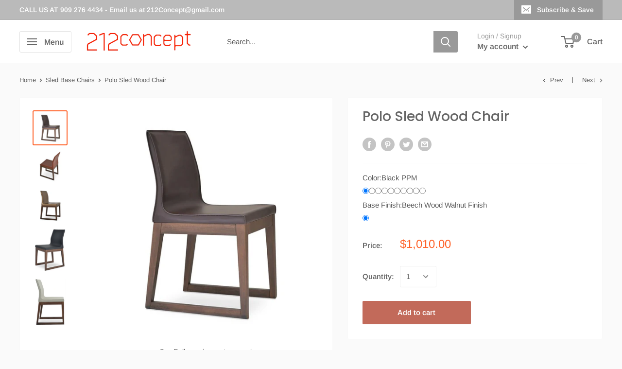

--- FILE ---
content_type: text/html; charset=utf-8
request_url: https://www.212concept.com/collections/sled-base-chairs/products/polo-sled-wood-chair
body_size: 47031
content:
<!doctype html>

<html class="no-js" lang="en">
  <head>
  <link rel="stylesheet" href="https://obscure-escarpment-2240.herokuapp.com/stylesheets/bcpo-front.css">
  <script>var bcpo_product={"id":1426871236,"title":"Polo Sled Wood Chair","handle":"polo-sled-wood-chair","description":"\u003cdiv class=\"jstab\"\u003e\n\u003cp\u003eWith an exclusive design and functional form, the Polo Sled Wood features a steel tube frame structure wrapped in regenerated (Bonded) leather, in color choices. Its sturdiness sled base that moves very smoothly on carpets has the chair especially preferred for lounge, restaurants, and other public areas. \u003cbr\u003e\u003c\/p\u003e\n\u003cstrong\u003eAvailable for Quickship\u003c\/strong\u003e \u003cbr\u003e\u003cstrong\u003eCan be shipped within the EU Countries\u003c\/strong\u003e\u003cbr\u003e\n\u003ch5 data-mce-fragment=\"1\" class=\"jstab\"\u003e\u003cstrong data-mce-fragment=\"1\"\u003eFeatures\u003c\/strong\u003e\u003c\/h5\u003e\n\u003cul\u003e\n\u003cli\u003eWith a comfortable upholstered seat\u003c\/li\u003e\n\u003cli\u003eBackrest on wooden sled base which are plastic tipped\u003c\/li\u003e\n\u003cli\u003eSolid beech walnut wooden Base\u003c\/li\u003e\n\u003cli\u003eEmbedded plastic gliders on the bottom\u003c\/li\u003e\n\u003cli\u003eSeat has a steel structure with \"S\" shape springs \u003c\/li\u003e\n\u003cli\u003eSteel frame molded by injecting polyurethane foam\u003c\/li\u003e\n\u003cli\u003eCan be special ordered (COM\/COL)\u003c\/li\u003e\n\u003cli\u003eSuitable for both residential and commercial use\u003c\/li\u003e\n\u003c\/ul\u003e\n\u003c\/div\u003e\n\u003cdiv style=\"text-align: start;\" class=\"jstab\"\u003e\n\u003cp\u003eColor Options\u003c\/p\u003e\n\u003cimg data-mce-fragment=\"1\" style=\"margin-top: 1px; margin-bottom: 1px; float: none;\" src=\"https:\/\/cdn.shopify.com\/s\/files\/1\/0195\/0412\/files\/Polo_480x480.jpg?v=1648484091\" data-mce-src=\"https:\/\/cdn.shopify.com\/s\/files\/1\/0195\/0412\/files\/Polo_480x480.jpg?v=1648484091\"\u003e \u003cstrong\u003eBase\u003c\/strong\u003e  \u003cimg data-mce-fragment=\"1\" height=\"70\" width=\"108\" style=\"margin-top: 1px; margin-bottom: 1px; float: none;\" src=\"https:\/\/cdn.shopify.com\/s\/files\/1\/0195\/0412\/files\/beech_walnut_finish_170x110_1_3a16e713-3032-46c5-b75f-6c6780394d84_480x480.jpg?v=1648494220\" data-mce-src=\"https:\/\/cdn.shopify.com\/s\/files\/1\/0195\/0412\/files\/beech_walnut_finish_170x110_1_3a16e713-3032-46c5-b75f-6c6780394d84_480x480.jpg?v=1648494220\"\u003e\n\u003c\/div\u003e\n\u003cdiv style=\"text-align: start;\" class=\"jstab\"\u003e\n\u003ch5\u003eDimensions\u003c\/h5\u003e\n\u003cul\u003e\n\u003cli\u003e33\" H x 16.5\" W x 20\" D\u003c\/li\u003e\n\u003cli\u003e\n\u003cstrong\u003eSeat height: \u003c\/strong\u003e18\"\u003c\/li\u003e\n\u003c\/ul\u003e\n\u003cimg data-mce-fragment=\"1\" style=\"margin-top: 1px; margin-bottom: 1px; float: none;\" height=\"209\" width=\"345\" src=\"https:\/\/cdn.shopify.com\/s\/files\/1\/0195\/0412\/files\/Ekran_goruntusu_2022-04-13_183252_480x480.jpg?v=1649863988\" data-mce-src=\"https:\/\/cdn.shopify.com\/s\/files\/1\/0195\/0412\/files\/Ekran_goruntusu_2022-04-13_183252_480x480.jpg?v=1649863988\"\u003e\u003cbr\u003e\u003cstrong\u003e\u003ca href=\"https:\/\/www.sohoconcept.com\/documents\/Tear-Sheet\/Polo_Sled_Wood_TS.pdf\" target=\"_blank\"\u003ePolo Sled Wood Chair Data Sheet\u003c\/a\u003e\u003cbr\u003e\u003ca href=\"https:\/\/www.dropbox.com\/sh\/j36e6n5qc31vwi4\/AAAb5GMIpd37KuMYEXPuH530a?dl=0\" target=\"_blank\"\u003eView Additional High-Res Images\u003c\/a\u003e\u003c\/strong\u003e\n\u003c\/div\u003e\n\u003cdiv class=\"jstab\"\u003e\n\u003ch5\u003e\u003cspan\u003e\u003cstrong\u003e\u003ca class=\"ui-tabs-anchor js-no-transition\"\u003eDesigner\u003c\/a\u003e\u003c\/strong\u003e\u003c\/span\u003e\u003c\/h5\u003e\n\u003cp\u003e\u003cspan\u003e\u003cstrong\u003e\u003cstrong style=\"text-align: left;\" data-mce-style=\"text-align: left;\"\u003e\u003cimg alt=\"\" src=\"https:\/\/cdn.shopify.com\/s\/files\/1\/0195\/0412\/files\/sohoConcept_690a921a-edb2-4bfb-b818-759aa972abc1_480x480.jpg?v=1645979537\" width=\"120\" height=\"112\" style=\"float: left; margin: 0pt 10pt 0px 5px;\" data-mce-style=\"float: left; margin: 0pt 10pt 0px 5px;\"\u003e\u003c\/strong\u003e\u003c\/strong\u003eSohoConcept features a great selection of modern furniture such as sofas, dining chairs, stools, office and lounge chairs and more! Our collection includes a range of contemporary and modern furniture suitable for contract or residential projects of any size. sohoConcept can help you with your interior design and decorating!\u003cbr data-mce-fragment=\"1\"\u003eSohoConcept has been serving its trusting customers with a sustainable and innovative design approach, while maintaining distribution points in New York and Toronto. Each piece of furniture, bearing the sohoConcept name, is born from a focus on the essentials: long-term durability and high quality translated into a clean-lined form language. Our comprehensive furnishing systems are designed to fit in a myriad of situations ranging from public spaces to offices, as well as homes. This business model grants sohoConcept cutting edge competitiveness in quality and value and consequently promotes customer satisfaction.\u003c\/span\u003e\u003c\/p\u003e\n\u003c\/div\u003e","published_at":"2012-12-09T22:30:00-05:00","created_at":"2015-09-10T21:26:57-04:00","vendor":"sohoconcept","type":"chair","tags":["Bonded-Leather-Chair","Chair","Chairs","Commercial Fabric Chair","Commercial Hotel Chair","Commercial Lobby Chair","commercial-chair","commercial-chairs","Commercial-Side-Chair","contemporary-chair","contract-chair","contract-chairs","contract-hotel-chair","dining","dining chairs","modern commercial chair","Modern-chair","modern-dining-chair","Modern-Wood-Sled-Chair","Polo Sled Wood Chair","Polo-Side-Chair","Polo-Wood-Chair","Polo-Wood-Side-Chair","Re-generated Leather Upholstered Chair","restaurant-chairs","Upholstered Dining Chair"],"price":101000,"price_min":101000,"price_max":101000,"available":true,"price_varies":false,"compare_at_price":null,"compare_at_price_min":0,"compare_at_price_max":0,"compare_at_price_varies":false,"variants":[{"id":5066938436,"title":"Black PPM \/ Beech Wood Walnut Finish","option1":"Black PPM","option2":"Beech Wood Walnut Finish","option3":null,"sku":"","requires_shipping":true,"taxable":true,"featured_image":null,"available":true,"name":"Polo Sled Wood Chair - Black PPM \/ Beech Wood Walnut Finish","public_title":"Black PPM \/ Beech Wood Walnut Finish","options":["Black PPM","Beech Wood Walnut Finish"],"price":101000,"weight":10886,"compare_at_price":null,"inventory_quantity":-7,"inventory_management":null,"inventory_policy":"continue","barcode":"","requires_selling_plan":false,"selling_plan_allocations":[]},{"id":5066938500,"title":"Bone PPM \/ Beech Wood Walnut Finish","option1":"Bone PPM","option2":"Beech Wood Walnut Finish","option3":null,"sku":"","requires_shipping":true,"taxable":true,"featured_image":null,"available":true,"name":"Polo Sled Wood Chair - Bone PPM \/ Beech Wood Walnut Finish","public_title":"Bone PPM \/ Beech Wood Walnut Finish","options":["Bone PPM","Beech Wood Walnut Finish"],"price":101000,"weight":10886,"compare_at_price":null,"inventory_quantity":1,"inventory_management":null,"inventory_policy":"continue","barcode":"","requires_selling_plan":false,"selling_plan_allocations":[]},{"id":42619221606644,"title":"White PPM \/ Beech Wood Walnut Finish","option1":"White PPM","option2":"Beech Wood Walnut Finish","option3":null,"sku":"","requires_shipping":true,"taxable":true,"featured_image":null,"available":true,"name":"Polo Sled Wood Chair - White PPM \/ Beech Wood Walnut Finish","public_title":"White PPM \/ Beech Wood Walnut Finish","options":["White PPM","Beech Wood Walnut Finish"],"price":101000,"weight":10886,"compare_at_price":null,"inventory_quantity":0,"inventory_management":null,"inventory_policy":"continue","barcode":"","requires_selling_plan":false,"selling_plan_allocations":[]},{"id":42619221639412,"title":"Grey PPM \/ Beech Wood Walnut Finish","option1":"Grey PPM","option2":"Beech Wood Walnut Finish","option3":null,"sku":"","requires_shipping":true,"taxable":true,"featured_image":null,"available":true,"name":"Polo Sled Wood Chair - Grey PPM \/ Beech Wood Walnut Finish","public_title":"Grey PPM \/ Beech Wood Walnut Finish","options":["Grey PPM","Beech Wood Walnut Finish"],"price":101000,"weight":10886,"compare_at_price":null,"inventory_quantity":0,"inventory_management":null,"inventory_policy":"continue","barcode":"","requires_selling_plan":false,"selling_plan_allocations":[]},{"id":42619221672180,"title":"Gold PPM \/ Beech Wood Walnut Finish","option1":"Gold PPM","option2":"Beech Wood Walnut Finish","option3":null,"sku":"","requires_shipping":true,"taxable":true,"featured_image":null,"available":true,"name":"Polo Sled Wood Chair - Gold PPM \/ Beech Wood Walnut Finish","public_title":"Gold PPM \/ Beech Wood Walnut Finish","options":["Gold PPM","Beech Wood Walnut Finish"],"price":101000,"weight":10886,"compare_at_price":null,"inventory_quantity":0,"inventory_management":null,"inventory_policy":"continue","barcode":"","requires_selling_plan":false,"selling_plan_allocations":[]},{"id":42619221704948,"title":"Beige Camira Era Fabric \/ Beech Wood Walnut Finish","option1":"Beige Camira Era Fabric","option2":"Beech Wood Walnut Finish","option3":null,"sku":"","requires_shipping":true,"taxable":true,"featured_image":null,"available":true,"name":"Polo Sled Wood Chair - Beige Camira Era Fabric \/ Beech Wood Walnut Finish","public_title":"Beige Camira Era Fabric \/ Beech Wood Walnut Finish","options":["Beige Camira Era Fabric","Beech Wood Walnut Finish"],"price":101000,"weight":10886,"compare_at_price":null,"inventory_quantity":0,"inventory_management":null,"inventory_policy":"continue","barcode":"","requires_selling_plan":false,"selling_plan_allocations":[]},{"id":42619221737716,"title":"Red Camira Era Fabric \/ Beech Wood Walnut Finish","option1":"Red Camira Era Fabric","option2":"Beech Wood Walnut Finish","option3":null,"sku":"","requires_shipping":true,"taxable":true,"featured_image":null,"available":true,"name":"Polo Sled Wood Chair - Red Camira Era Fabric \/ Beech Wood Walnut Finish","public_title":"Red Camira Era Fabric \/ Beech Wood Walnut Finish","options":["Red Camira Era Fabric","Beech Wood Walnut Finish"],"price":101000,"weight":10886,"compare_at_price":null,"inventory_quantity":0,"inventory_management":null,"inventory_policy":"continue","barcode":"","requires_selling_plan":false,"selling_plan_allocations":[]},{"id":5066938116,"title":"Black Bonded Leather \/ Beech Wood Walnut Finish","option1":"Black Bonded Leather","option2":"Beech Wood Walnut Finish","option3":null,"sku":"","requires_shipping":true,"taxable":true,"featured_image":null,"available":true,"name":"Polo Sled Wood Chair - Black Bonded Leather \/ Beech Wood Walnut Finish","public_title":"Black Bonded Leather \/ Beech Wood Walnut Finish","options":["Black Bonded Leather","Beech Wood Walnut Finish"],"price":101000,"weight":10886,"compare_at_price":null,"inventory_quantity":4,"inventory_management":null,"inventory_policy":"continue","barcode":"","requires_selling_plan":false,"selling_plan_allocations":[]},{"id":5066938244,"title":"Brown Bonded Leather \/ Beech Wood Walnut Finish","option1":"Brown Bonded Leather","option2":"Beech Wood Walnut Finish","option3":null,"sku":"","requires_shipping":true,"taxable":true,"featured_image":null,"available":true,"name":"Polo Sled Wood Chair - Brown Bonded Leather \/ Beech Wood Walnut Finish","public_title":"Brown Bonded Leather \/ Beech Wood Walnut Finish","options":["Brown Bonded Leather","Beech Wood Walnut Finish"],"price":101000,"weight":10886,"compare_at_price":null,"inventory_quantity":1,"inventory_management":null,"inventory_policy":"continue","barcode":"","requires_selling_plan":false,"selling_plan_allocations":[]},{"id":5066938308,"title":"Grey Bonded Leather \/ Beech Wood Walnut Finish","option1":"Grey Bonded Leather","option2":"Beech Wood Walnut Finish","option3":null,"sku":"","requires_shipping":true,"taxable":true,"featured_image":null,"available":true,"name":"Polo Sled Wood Chair - Grey Bonded Leather \/ Beech Wood Walnut Finish","public_title":"Grey Bonded Leather \/ Beech Wood Walnut Finish","options":["Grey Bonded Leather","Beech Wood Walnut Finish"],"price":101000,"weight":10886,"compare_at_price":null,"inventory_quantity":1,"inventory_management":null,"inventory_policy":"continue","barcode":"","requires_selling_plan":false,"selling_plan_allocations":[]}],"images":["\/\/www.212concept.com\/cdn\/shop\/products\/polowood.jpg?v=1649864095","\/\/www.212concept.com\/cdn\/shop\/products\/POLO_WOOD_DINING_SLIDE_BASE-WALNUT-_LIGHT_BROWN_1.jpg?v=1649864095","\/\/www.212concept.com\/cdn\/shop\/products\/POLO_WOOD_SLIDE-DINING_CHAIR-_PPM_-GOLD_FD-135-2_93.jpg?v=1649864095","\/\/www.212concept.com\/cdn\/shop\/products\/POLO_SLED_base-_WALNUT_PPM_BLACK-_-_flexible_BACK_46689b51-33d3-42fc-aeab-e2682640beae.png?v=1649864095","\/\/www.212concept.com\/cdn\/shop\/products\/POLO_SLED_base-_WALNUT_PPM_BLACK-_-_flexible_BACK.png?v=1649864095","\/\/www.212concept.com\/cdn\/shop\/products\/POLO_DINING_WOOD_SLED-LOW_BACK_SEAT-_GREY-BONDED_LEATHER-_1.jpg?v=1649864095","\/\/www.212concept.com\/cdn\/shop\/products\/POLO-SLED-WALNUT-FINISH-DARK-GREY-BONDED.jpg?v=1649864095","\/\/www.212concept.com\/cdn\/shop\/products\/POLO_-DINING_SLIDE_BASE-_WALNUT-_BONDED_LEATHER_BROWN-_2.jpg?v=1649864095","\/\/www.212concept.com\/cdn\/shop\/products\/polo_sled_bone_ppm.jpg?v=1649864095","\/\/www.212concept.com\/cdn\/shop\/products\/polo_sled_bone_ppm_walnut.jpg?v=1649864093","\/\/www.212concept.com\/cdn\/shop\/products\/polo_sled_grey_bonded.jpg?v=1649864093","\/\/www.212concept.com\/cdn\/shop\/products\/polo_sled_grey_bonded_leather.jpg?v=1649864093","\/\/www.212concept.com\/cdn\/shop\/products\/polo_sled_wood_gold_ppm.jpg?v=1649864093"],"featured_image":"\/\/www.212concept.com\/cdn\/shop\/products\/polowood.jpg?v=1649864095","options":["Color","Base Finish"],"media":[{"alt":null,"id":29518937915636,"position":1,"preview_image":{"aspect_ratio":1.0,"height":900,"width":900,"src":"\/\/www.212concept.com\/cdn\/shop\/products\/polowood.jpg?v=1649864095"},"aspect_ratio":1.0,"height":900,"media_type":"image","src":"\/\/www.212concept.com\/cdn\/shop\/products\/polowood.jpg?v=1649864095","width":900},{"alt":"Buy Polo Wooden Sled Base Leather Upholstered Cafe Chair | 212Concept","id":90526253107,"position":2,"preview_image":{"aspect_ratio":1.0,"height":900,"width":900,"src":"\/\/www.212concept.com\/cdn\/shop\/products\/POLO_WOOD_DINING_SLIDE_BASE-WALNUT-_LIGHT_BROWN_1.jpg?v=1649864095"},"aspect_ratio":1.0,"height":900,"media_type":"image","src":"\/\/www.212concept.com\/cdn\/shop\/products\/POLO_WOOD_DINING_SLIDE_BASE-WALNUT-_LIGHT_BROWN_1.jpg?v=1649864095","width":900},{"alt":"Buy Polo Wooden Sled Base Leather Upholstered Cafe Chair | 212Concept","id":90526285875,"position":3,"preview_image":{"aspect_ratio":1.0,"height":900,"width":900,"src":"\/\/www.212concept.com\/cdn\/shop\/products\/POLO_WOOD_SLIDE-DINING_CHAIR-_PPM_-GOLD_FD-135-2_93.jpg?v=1649864095"},"aspect_ratio":1.0,"height":900,"media_type":"image","src":"\/\/www.212concept.com\/cdn\/shop\/products\/POLO_WOOD_SLIDE-DINING_CHAIR-_PPM_-GOLD_FD-135-2_93.jpg?v=1649864095","width":900},{"alt":"Buy Polo Wooden Sled Base Upholstered Chair | 212Concept","id":90526318643,"position":4,"preview_image":{"aspect_ratio":0.745,"height":706,"width":526,"src":"\/\/www.212concept.com\/cdn\/shop\/products\/POLO_SLED_base-_WALNUT_PPM_BLACK-_-_flexible_BACK_46689b51-33d3-42fc-aeab-e2682640beae.png?v=1649864095"},"aspect_ratio":0.745,"height":706,"media_type":"image","src":"\/\/www.212concept.com\/cdn\/shop\/products\/POLO_SLED_base-_WALNUT_PPM_BLACK-_-_flexible_BACK_46689b51-33d3-42fc-aeab-e2682640beae.png?v=1649864095","width":526},{"alt":"Buy Polo Wooden Sled Base Leather Upholstered Cafe Chair | 212Concept","id":90526351411,"position":5,"preview_image":{"aspect_ratio":0.669,"height":749,"width":501,"src":"\/\/www.212concept.com\/cdn\/shop\/products\/POLO_SLED_base-_WALNUT_PPM_BLACK-_-_flexible_BACK.png?v=1649864095"},"aspect_ratio":0.669,"height":749,"media_type":"image","src":"\/\/www.212concept.com\/cdn\/shop\/products\/POLO_SLED_base-_WALNUT_PPM_BLACK-_-_flexible_BACK.png?v=1649864095","width":501},{"alt":"Buy Polo Wooden Sled Base Leather Upholstered Cafe Chair | 212Concept","id":90526384179,"position":6,"preview_image":{"aspect_ratio":1.0,"height":900,"width":900,"src":"\/\/www.212concept.com\/cdn\/shop\/products\/POLO_DINING_WOOD_SLED-LOW_BACK_SEAT-_GREY-BONDED_LEATHER-_1.jpg?v=1649864095"},"aspect_ratio":1.0,"height":900,"media_type":"image","src":"\/\/www.212concept.com\/cdn\/shop\/products\/POLO_DINING_WOOD_SLED-LOW_BACK_SEAT-_GREY-BONDED_LEATHER-_1.jpg?v=1649864095","width":900},{"alt":"Buy Polo Wooden Sled Base Leather Upholstered Cafe Chair | 212Concept","id":90526416947,"position":7,"preview_image":{"aspect_ratio":1.0,"height":900,"width":900,"src":"\/\/www.212concept.com\/cdn\/shop\/products\/POLO-SLED-WALNUT-FINISH-DARK-GREY-BONDED.jpg?v=1649864095"},"aspect_ratio":1.0,"height":900,"media_type":"image","src":"\/\/www.212concept.com\/cdn\/shop\/products\/POLO-SLED-WALNUT-FINISH-DARK-GREY-BONDED.jpg?v=1649864095","width":900},{"alt":"Buy Polo Wooden Sled Base Leather Upholstered Cafe Chair | 212Concept","id":90526220339,"position":8,"preview_image":{"aspect_ratio":1.0,"height":900,"width":900,"src":"\/\/www.212concept.com\/cdn\/shop\/products\/POLO_-DINING_SLIDE_BASE-_WALNUT-_BONDED_LEATHER_BROWN-_2.jpg?v=1649864095"},"aspect_ratio":1.0,"height":900,"media_type":"image","src":"\/\/www.212concept.com\/cdn\/shop\/products\/POLO_-DINING_SLIDE_BASE-_WALNUT-_BONDED_LEATHER_BROWN-_2.jpg?v=1649864095","width":900},{"alt":null,"id":29443257696500,"position":9,"preview_image":{"aspect_ratio":1.0,"height":1000,"width":1000,"src":"\/\/www.212concept.com\/cdn\/shop\/products\/polo_sled_bone_ppm.jpg?v=1649864095"},"aspect_ratio":1.0,"height":1000,"media_type":"image","src":"\/\/www.212concept.com\/cdn\/shop\/products\/polo_sled_bone_ppm.jpg?v=1649864095","width":1000},{"alt":null,"id":29443257729268,"position":10,"preview_image":{"aspect_ratio":1.0,"height":1000,"width":1000,"src":"\/\/www.212concept.com\/cdn\/shop\/products\/polo_sled_bone_ppm_walnut.jpg?v=1649864093"},"aspect_ratio":1.0,"height":1000,"media_type":"image","src":"\/\/www.212concept.com\/cdn\/shop\/products\/polo_sled_bone_ppm_walnut.jpg?v=1649864093","width":1000},{"alt":null,"id":29443257762036,"position":11,"preview_image":{"aspect_ratio":1.0,"height":1000,"width":1000,"src":"\/\/www.212concept.com\/cdn\/shop\/products\/polo_sled_grey_bonded.jpg?v=1649864093"},"aspect_ratio":1.0,"height":1000,"media_type":"image","src":"\/\/www.212concept.com\/cdn\/shop\/products\/polo_sled_grey_bonded.jpg?v=1649864093","width":1000},{"alt":null,"id":29443257794804,"position":12,"preview_image":{"aspect_ratio":1.0,"height":1000,"width":1000,"src":"\/\/www.212concept.com\/cdn\/shop\/products\/polo_sled_grey_bonded_leather.jpg?v=1649864093"},"aspect_ratio":1.0,"height":1000,"media_type":"image","src":"\/\/www.212concept.com\/cdn\/shop\/products\/polo_sled_grey_bonded_leather.jpg?v=1649864093","width":1000},{"alt":null,"id":29443257827572,"position":13,"preview_image":{"aspect_ratio":1.0,"height":1000,"width":1000,"src":"\/\/www.212concept.com\/cdn\/shop\/products\/polo_sled_wood_gold_ppm.jpg?v=1649864093"},"aspect_ratio":1.0,"height":1000,"media_type":"image","src":"\/\/www.212concept.com\/cdn\/shop\/products\/polo_sled_wood_gold_ppm.jpg?v=1649864093","width":1000}],"requires_selling_plan":false,"selling_plan_groups":[],"content":"\u003cdiv class=\"jstab\"\u003e\n\u003cp\u003eWith an exclusive design and functional form, the Polo Sled Wood features a steel tube frame structure wrapped in regenerated (Bonded) leather, in color choices. Its sturdiness sled base that moves very smoothly on carpets has the chair especially preferred for lounge, restaurants, and other public areas. \u003cbr\u003e\u003c\/p\u003e\n\u003cstrong\u003eAvailable for Quickship\u003c\/strong\u003e \u003cbr\u003e\u003cstrong\u003eCan be shipped within the EU Countries\u003c\/strong\u003e\u003cbr\u003e\n\u003ch5 data-mce-fragment=\"1\" class=\"jstab\"\u003e\u003cstrong data-mce-fragment=\"1\"\u003eFeatures\u003c\/strong\u003e\u003c\/h5\u003e\n\u003cul\u003e\n\u003cli\u003eWith a comfortable upholstered seat\u003c\/li\u003e\n\u003cli\u003eBackrest on wooden sled base which are plastic tipped\u003c\/li\u003e\n\u003cli\u003eSolid beech walnut wooden Base\u003c\/li\u003e\n\u003cli\u003eEmbedded plastic gliders on the bottom\u003c\/li\u003e\n\u003cli\u003eSeat has a steel structure with \"S\" shape springs \u003c\/li\u003e\n\u003cli\u003eSteel frame molded by injecting polyurethane foam\u003c\/li\u003e\n\u003cli\u003eCan be special ordered (COM\/COL)\u003c\/li\u003e\n\u003cli\u003eSuitable for both residential and commercial use\u003c\/li\u003e\n\u003c\/ul\u003e\n\u003c\/div\u003e\n\u003cdiv style=\"text-align: start;\" class=\"jstab\"\u003e\n\u003cp\u003eColor Options\u003c\/p\u003e\n\u003cimg data-mce-fragment=\"1\" style=\"margin-top: 1px; margin-bottom: 1px; float: none;\" src=\"https:\/\/cdn.shopify.com\/s\/files\/1\/0195\/0412\/files\/Polo_480x480.jpg?v=1648484091\" data-mce-src=\"https:\/\/cdn.shopify.com\/s\/files\/1\/0195\/0412\/files\/Polo_480x480.jpg?v=1648484091\"\u003e \u003cstrong\u003eBase\u003c\/strong\u003e  \u003cimg data-mce-fragment=\"1\" height=\"70\" width=\"108\" style=\"margin-top: 1px; margin-bottom: 1px; float: none;\" src=\"https:\/\/cdn.shopify.com\/s\/files\/1\/0195\/0412\/files\/beech_walnut_finish_170x110_1_3a16e713-3032-46c5-b75f-6c6780394d84_480x480.jpg?v=1648494220\" data-mce-src=\"https:\/\/cdn.shopify.com\/s\/files\/1\/0195\/0412\/files\/beech_walnut_finish_170x110_1_3a16e713-3032-46c5-b75f-6c6780394d84_480x480.jpg?v=1648494220\"\u003e\n\u003c\/div\u003e\n\u003cdiv style=\"text-align: start;\" class=\"jstab\"\u003e\n\u003ch5\u003eDimensions\u003c\/h5\u003e\n\u003cul\u003e\n\u003cli\u003e33\" H x 16.5\" W x 20\" D\u003c\/li\u003e\n\u003cli\u003e\n\u003cstrong\u003eSeat height: \u003c\/strong\u003e18\"\u003c\/li\u003e\n\u003c\/ul\u003e\n\u003cimg data-mce-fragment=\"1\" style=\"margin-top: 1px; margin-bottom: 1px; float: none;\" height=\"209\" width=\"345\" src=\"https:\/\/cdn.shopify.com\/s\/files\/1\/0195\/0412\/files\/Ekran_goruntusu_2022-04-13_183252_480x480.jpg?v=1649863988\" data-mce-src=\"https:\/\/cdn.shopify.com\/s\/files\/1\/0195\/0412\/files\/Ekran_goruntusu_2022-04-13_183252_480x480.jpg?v=1649863988\"\u003e\u003cbr\u003e\u003cstrong\u003e\u003ca href=\"https:\/\/www.sohoconcept.com\/documents\/Tear-Sheet\/Polo_Sled_Wood_TS.pdf\" target=\"_blank\"\u003ePolo Sled Wood Chair Data Sheet\u003c\/a\u003e\u003cbr\u003e\u003ca href=\"https:\/\/www.dropbox.com\/sh\/j36e6n5qc31vwi4\/AAAb5GMIpd37KuMYEXPuH530a?dl=0\" target=\"_blank\"\u003eView Additional High-Res Images\u003c\/a\u003e\u003c\/strong\u003e\n\u003c\/div\u003e\n\u003cdiv class=\"jstab\"\u003e\n\u003ch5\u003e\u003cspan\u003e\u003cstrong\u003e\u003ca class=\"ui-tabs-anchor js-no-transition\"\u003eDesigner\u003c\/a\u003e\u003c\/strong\u003e\u003c\/span\u003e\u003c\/h5\u003e\n\u003cp\u003e\u003cspan\u003e\u003cstrong\u003e\u003cstrong style=\"text-align: left;\" data-mce-style=\"text-align: left;\"\u003e\u003cimg alt=\"\" src=\"https:\/\/cdn.shopify.com\/s\/files\/1\/0195\/0412\/files\/sohoConcept_690a921a-edb2-4bfb-b818-759aa972abc1_480x480.jpg?v=1645979537\" width=\"120\" height=\"112\" style=\"float: left; margin: 0pt 10pt 0px 5px;\" data-mce-style=\"float: left; margin: 0pt 10pt 0px 5px;\"\u003e\u003c\/strong\u003e\u003c\/strong\u003eSohoConcept features a great selection of modern furniture such as sofas, dining chairs, stools, office and lounge chairs and more! Our collection includes a range of contemporary and modern furniture suitable for contract or residential projects of any size. sohoConcept can help you with your interior design and decorating!\u003cbr data-mce-fragment=\"1\"\u003eSohoConcept has been serving its trusting customers with a sustainable and innovative design approach, while maintaining distribution points in New York and Toronto. Each piece of furniture, bearing the sohoConcept name, is born from a focus on the essentials: long-term durability and high quality translated into a clean-lined form language. Our comprehensive furnishing systems are designed to fit in a myriad of situations ranging from public spaces to offices, as well as homes. This business model grants sohoConcept cutting edge competitiveness in quality and value and consequently promotes customer satisfaction.\u003c\/span\u003e\u003c\/p\u003e\n\u003c\/div\u003e"}; var bcpo_data={"product_id":"1426871236","shopify_options":[{"type":"images","unique":"_34q1qt82x","values":[{"key":"Black PPM","value":"https://d17fzo7x83uajt.cloudfront.net/[base64]"},{"key":"Bone PPM","value":"https://d17fzo7x83uajt.cloudfront.net/[base64]"},{"key":"White PPM","value":"https://d17fzo7x83uajt.cloudfront.net/[base64]"},{"key":"Grey PPM","value":"https://d17fzo7x83uajt.cloudfront.net/[base64]"},{"key":"Gold PPM","value":"https://d17fzo7x83uajt.cloudfront.net/[base64]"},{"key":"Beige Camira Era Fabric","value":"https://d17fzo7x83uajt.cloudfront.net/[base64]"},{"key":"Red Camira Era Fabric","value":"https://d17fzo7x83uajt.cloudfront.net/[base64]"},{"key":"Black Bonded Leather","value":"https://d17fzo7x83uajt.cloudfront.net/[base64]"},{"key":"Brown Bonded Leather","value":"https://d17fzo7x83uajt.cloudfront.net/[base64]"},{"key":"Grey Bonded Leather","value":"https://d17fzo7x83uajt.cloudfront.net/[base64]"}]},{"type":"images","unique":"1","values":[{"key":"Beech Wood Walnut Finish","value":"https://d17fzo7x83uajt.cloudfront.net/eyJidWNrZXQiOiJiY3BvIiwia2V5IjoiMjEyY29uY2VwdC5teXNob3BpZnkuY29tLzE0MjY4NzEyMzYtYmVlY2hfd2FsbnV0X2ZpbmlzaF8xNzB4MTEwLmpwZyIsImVkaXRzIjp7InJlc2l6ZSI6eyJ3aWR0aCI6MjAwLCJmaXQiOiJjb250YWluIn19fQ=="}]}]}; var bcpo_settings={"money_format2":"${{amount}} USD","money_format_without_currency":"${{amount}}","global_auto_image_options":"","global_color_options":"","shop_currency":"USD"};var inventory_quantity = [];inventory_quantity.push(-7);inventory_quantity.push(1);inventory_quantity.push(0);inventory_quantity.push(0);inventory_quantity.push(0);inventory_quantity.push(0);inventory_quantity.push(0);inventory_quantity.push(4);inventory_quantity.push(1);inventory_quantity.push(1);if(bcpo_product) { for (var i = 0; i < bcpo_product.variants.length; i += 1) { bcpo_product.variants[i].inventory_quantity = inventory_quantity[i]; }}window.bcpo = window.bcpo || {}; bcpo.cart = {"note":null,"attributes":{},"original_total_price":0,"total_price":0,"total_discount":0,"total_weight":0.0,"item_count":0,"items":[],"requires_shipping":false,"currency":"USD","items_subtotal_price":0,"cart_level_discount_applications":[],"checkout_charge_amount":0}; bcpo.ogFormData = FormData;</script>

    
    
    
    
    <meta charset="utf-8">
    <meta name="viewport" content="width=device-width, initial-scale=1.0, height=device-height, minimum-scale=1.0, maximum-scale=1.0">
    <meta name="theme-color" content="#ff6128"><title>Buy Polo Wooden Sled Base Leather Upholstered Cafe Chair | 212Concept
</title><meta name="description" content="Shop 212Concept for minimal bonded leather upholstered dining sled base chair like the Polo Wood Sled Chair designed to maximize back comfort with re-generated leather materials."><link rel="canonical" href="https://www.212concept.com/products/polo-sled-wood-chair"><link rel="shortcut icon" href="//www.212concept.com/cdn/shop/files/212Concept_Logo_96x96.png?v=1615319679" type="image/png"><link rel="preload" as="style" href="//www.212concept.com/cdn/shop/t/18/assets/theme.css?v=184013074049115438771595854341">
    <link rel="preconnect" href="https://cdn.shopify.com">
    <link rel="preconnect" href="https://fonts.shopifycdn.com">
    <link rel="dns-prefetch" href="https://productreviews.shopifycdn.com">
    <link rel="dns-prefetch" href="https://ajax.googleapis.com">
    <link rel="dns-prefetch" href="https://maps.googleapis.com">
    <link rel="dns-prefetch" href="https://maps.gstatic.com">

    <meta property="og:type" content="product">
  <meta property="og:title" content="Polo Sled Wood Chair"><meta property="og:image" content="http://www.212concept.com/cdn/shop/products/polowood.jpg?v=1649864095">
    <meta property="og:image:secure_url" content="https://www.212concept.com/cdn/shop/products/polowood.jpg?v=1649864095">
    <meta property="og:image:width" content="900">
    <meta property="og:image:height" content="900"><meta property="product:price:amount" content="1,010.00">
  <meta property="product:price:currency" content="USD"><meta property="og:description" content="Shop 212Concept for minimal bonded leather upholstered dining sled base chair like the Polo Wood Sled Chair designed to maximize back comfort with re-generated leather materials."><meta property="og:url" content="https://www.212concept.com/products/polo-sled-wood-chair">
<meta property="og:site_name" content="212 Concept - Modern Living "><meta name="twitter:card" content="summary"><meta name="twitter:title" content="Polo Sled Wood Chair">
  <meta name="twitter:description" content="With an exclusive design and functional form, the Polo Sled Wood features a steel tube frame structure wrapped in regenerated (Bonded) leather, in color choices. Its sturdiness sled base that moves very smoothly on carpets has the chair especially preferred for lounge, restaurants, and other public areas.  Available for Quickship Can be shipped within the EU Countries Features With a comfortable upholstered seat Backrest on wooden sled base which are plastic tipped Solid beech walnut wooden Base Embedded plastic gliders on the bottom Seat has a steel structure with &quot;S&quot; shape springs  Steel frame molded by injecting polyurethane foam Can be special ordered (COM/COL) Suitable for both residential and commercial use Color Options Base   Dimensions 33&quot; H x 16.5&quot; W x 20&quot; D Seat height: 18&quot; Polo Sled Wood Chair Data SheetView Additional High-Res Images Designer SohoConcept features a">
  <meta name="twitter:image" content="https://www.212concept.com/cdn/shop/products/polowood_600x600_crop_center.jpg?v=1649864095">
    <link rel="preload" href="//www.212concept.com/cdn/fonts/poppins/poppins_n5.ad5b4b72b59a00358afc706450c864c3c8323842.woff2" as="font" type="font/woff2" crossorigin>
<link rel="preload" href="//www.212concept.com/cdn/fonts/arimo/arimo_n4.a7efb558ca22d2002248bbe6f302a98edee38e35.woff2" as="font" type="font/woff2" crossorigin>
<link rel="preload" href="//www.212concept.com/cdn/shop/t/18/assets/font-theme-star.woff2?v=176977276741202493121595169705" as="font" type="font/woff2" crossorigin><link rel="preload" href="//www.212concept.com/cdn/fonts/poppins/poppins_i5.6acfce842c096080e34792078ef3cb7c3aad24d4.woff2" as="font" type="font/woff2" crossorigin><link rel="preload" href="//www.212concept.com/cdn/fonts/arimo/arimo_n7.1d2d0638e6a1228d86beb0e10006e3280ccb2d04.woff2" as="font" type="font/woff2" crossorigin><link rel="preload" href="//www.212concept.com/cdn/fonts/arimo/arimo_i4.438ddb21a1b98c7230698d70dc1a21df235701b2.woff2" as="font" type="font/woff2" crossorigin><link rel="preload" href="//www.212concept.com/cdn/fonts/arimo/arimo_i7.b9f09537c29041ec8d51f8cdb7c9b8e4f1f82cb1.woff2" as="font" type="font/woff2" crossorigin><link rel="preload" href="//www.212concept.com/cdn/fonts/arimo/arimo_n6.9c18b0befd86597f319b7d7f925727d04c262b32.woff2" as="font" type="font/woff2" crossorigin><style>
  /* We load the font used for the integration with Shopify Reviews to load our own stars */
  @font-face {
    font-family: "font-theme-star";
    src: url(//www.212concept.com/cdn/shop/t/18/assets/font-theme-star.eot?v=178649971611478077551595169704);
    src: url(//www.212concept.com/cdn/shop/t/18/assets/font-theme-star.eot?%23iefix&v=178649971611478077551595169704) format("embedded-opentype"), url(//www.212concept.com/cdn/shop/t/18/assets/font-theme-star.woff2?v=176977276741202493121595169705) format("woff2"), url(//www.212concept.com/cdn/shop/t/18/assets/font-theme-star.ttf?v=17527569363257290761595169705) format("truetype");
    font-weight: normal;
    font-style: normal;
    font-display: fallback;
  }

  @font-face {
  font-family: Poppins;
  font-weight: 500;
  font-style: normal;
  font-display: fallback;
  src: url("//www.212concept.com/cdn/fonts/poppins/poppins_n5.ad5b4b72b59a00358afc706450c864c3c8323842.woff2") format("woff2"),
       url("//www.212concept.com/cdn/fonts/poppins/poppins_n5.33757fdf985af2d24b32fcd84c9a09224d4b2c39.woff") format("woff");
}

  @font-face {
  font-family: Arimo;
  font-weight: 400;
  font-style: normal;
  font-display: fallback;
  src: url("//www.212concept.com/cdn/fonts/arimo/arimo_n4.a7efb558ca22d2002248bbe6f302a98edee38e35.woff2") format("woff2"),
       url("//www.212concept.com/cdn/fonts/arimo/arimo_n4.0da809f7d1d5ede2a73be7094ac00741efdb6387.woff") format("woff");
}

@font-face {
  font-family: Arimo;
  font-weight: 600;
  font-style: normal;
  font-display: fallback;
  src: url("//www.212concept.com/cdn/fonts/arimo/arimo_n6.9c18b0befd86597f319b7d7f925727d04c262b32.woff2") format("woff2"),
       url("//www.212concept.com/cdn/fonts/arimo/arimo_n6.422bf6679b81a8bfb1b25d19299a53688390c2b9.woff") format("woff");
}

@font-face {
  font-family: Poppins;
  font-weight: 500;
  font-style: italic;
  font-display: fallback;
  src: url("//www.212concept.com/cdn/fonts/poppins/poppins_i5.6acfce842c096080e34792078ef3cb7c3aad24d4.woff2") format("woff2"),
       url("//www.212concept.com/cdn/fonts/poppins/poppins_i5.a49113e4fe0ad7fd7716bd237f1602cbec299b3c.woff") format("woff");
}


  @font-face {
  font-family: Arimo;
  font-weight: 700;
  font-style: normal;
  font-display: fallback;
  src: url("//www.212concept.com/cdn/fonts/arimo/arimo_n7.1d2d0638e6a1228d86beb0e10006e3280ccb2d04.woff2") format("woff2"),
       url("//www.212concept.com/cdn/fonts/arimo/arimo_n7.f4b9139e8eac4a17b38b8707044c20f54c3be479.woff") format("woff");
}

  @font-face {
  font-family: Arimo;
  font-weight: 400;
  font-style: italic;
  font-display: fallback;
  src: url("//www.212concept.com/cdn/fonts/arimo/arimo_i4.438ddb21a1b98c7230698d70dc1a21df235701b2.woff2") format("woff2"),
       url("//www.212concept.com/cdn/fonts/arimo/arimo_i4.0e1908a0dc1ec32fabb5a03a0c9ee2083f82e3d7.woff") format("woff");
}

  @font-face {
  font-family: Arimo;
  font-weight: 700;
  font-style: italic;
  font-display: fallback;
  src: url("//www.212concept.com/cdn/fonts/arimo/arimo_i7.b9f09537c29041ec8d51f8cdb7c9b8e4f1f82cb1.woff2") format("woff2"),
       url("//www.212concept.com/cdn/fonts/arimo/arimo_i7.ec659fc855f754fd0b1bd052e606bba1058f73da.woff") format("woff");
}


  :root {
    --default-text-font-size : 15px;
    --base-text-font-size    : 15px;
    --heading-font-family    : Poppins, sans-serif;
    --heading-font-weight    : 500;
    --heading-font-style     : normal;
    --text-font-family       : Arimo, sans-serif;
    --text-font-weight       : 400;
    --text-font-style        : normal;
    --text-font-bolder-weight: 600;
    --text-link-decoration   : underline;

    --text-color               : #585858;
    --text-color-rgb           : 88, 88, 88;
    --heading-color            : #666666;
    --border-color             : #f9f9f9;
    --border-color-rgb         : 249, 249, 249;
    --form-border-color        : #ececec;
    --accent-color             : #ff6128;
    --accent-color-rgb         : 255, 97, 40;
    --link-color               : #ff6128;
    --link-color-hover         : #da3a00;
    --background               : #fafafa;
    --secondary-background     : #ffffff;
    --secondary-background-rgb : 255, 255, 255;
    --accent-background        : rgba(255, 97, 40, 0.08);

    --error-color       : #f71b1b;
    --error-background  : rgba(247, 27, 27, 0.07);
    --success-color     : #48b448;
    --success-background: rgba(72, 180, 72, 0.11);

    --primary-button-background      : #c26a5a;
    --primary-button-background-rgb  : 194, 106, 90;
    --primary-button-text-color      : #ffffff;
    --secondary-button-background    : #3a2a2f;
    --secondary-button-background-rgb: 58, 42, 47;
    --secondary-button-text-color    : #ffffff;

    --header-background      : #ffffff;
    --header-text-color      : #666666;
    --header-light-text-color: #999999;
    --header-border-color    : rgba(153, 153, 153, 0.3);
    --header-accent-color    : #999999;

    --flickity-arrow-color: #c6c6c6;--product-on-sale-accent           : #ee0000;
    --product-on-sale-accent-rgb       : 238, 0, 0;
    --product-on-sale-color            : #ffffff;
    --product-in-stock-color           : #008a00;
    --product-low-stock-color          : #ee0000;
    --product-sold-out-color           : #d1d1d4;
    --product-custom-label-1-background: #ff6128;
    --product-custom-label-1-color     : #ffffff;
    --product-custom-label-2-background: #a95ebe;
    --product-custom-label-2-color     : #ffffff;
    --product-review-star-color        : #ffb647;

    --mobile-container-gutter : 20px;
    --desktop-container-gutter: 40px;
  }
</style>

<script>
  // IE11 does not have support for CSS variables, so we have to polyfill them
  if (!(((window || {}).CSS || {}).supports && window.CSS.supports('(--a: 0)'))) {
    const script = document.createElement('script');
    script.type = 'text/javascript';
    script.src = 'https://cdn.jsdelivr.net/npm/css-vars-ponyfill@2';
    script.onload = function() {
      cssVars({});
    };

    document.getElementsByTagName('head')[0].appendChild(script);
  }
</script>

    <script>window.performance && window.performance.mark && window.performance.mark('shopify.content_for_header.start');</script><meta id="shopify-digital-wallet" name="shopify-digital-wallet" content="/1950412/digital_wallets/dialog">
<meta name="shopify-checkout-api-token" content="f2700937d6aeb92d87cad90c334c4e86">
<meta id="in-context-paypal-metadata" data-shop-id="1950412" data-venmo-supported="false" data-environment="production" data-locale="en_US" data-paypal-v4="true" data-currency="USD">
<link rel="alternate" type="application/json+oembed" href="https://www.212concept.com/products/polo-sled-wood-chair.oembed">
<script async="async" src="/checkouts/internal/preloads.js?locale=en-US"></script>
<link rel="preconnect" href="https://shop.app" crossorigin="anonymous">
<script async="async" src="https://shop.app/checkouts/internal/preloads.js?locale=en-US&shop_id=1950412" crossorigin="anonymous"></script>
<script id="shopify-features" type="application/json">{"accessToken":"f2700937d6aeb92d87cad90c334c4e86","betas":["rich-media-storefront-analytics"],"domain":"www.212concept.com","predictiveSearch":true,"shopId":1950412,"locale":"en"}</script>
<script>var Shopify = Shopify || {};
Shopify.shop = "212concept.myshopify.com";
Shopify.locale = "en";
Shopify.currency = {"active":"USD","rate":"1.0"};
Shopify.country = "US";
Shopify.theme = {"name":"Warehouse","id":105696297113,"schema_name":"Warehouse","schema_version":"1.9.19","theme_store_id":871,"role":"main"};
Shopify.theme.handle = "null";
Shopify.theme.style = {"id":null,"handle":null};
Shopify.cdnHost = "www.212concept.com/cdn";
Shopify.routes = Shopify.routes || {};
Shopify.routes.root = "/";</script>
<script type="module">!function(o){(o.Shopify=o.Shopify||{}).modules=!0}(window);</script>
<script>!function(o){function n(){var o=[];function n(){o.push(Array.prototype.slice.apply(arguments))}return n.q=o,n}var t=o.Shopify=o.Shopify||{};t.loadFeatures=n(),t.autoloadFeatures=n()}(window);</script>
<script>
  window.ShopifyPay = window.ShopifyPay || {};
  window.ShopifyPay.apiHost = "shop.app\/pay";
  window.ShopifyPay.redirectState = null;
</script>
<script id="shop-js-analytics" type="application/json">{"pageType":"product"}</script>
<script defer="defer" async type="module" src="//www.212concept.com/cdn/shopifycloud/shop-js/modules/v2/client.init-shop-cart-sync_BdyHc3Nr.en.esm.js"></script>
<script defer="defer" async type="module" src="//www.212concept.com/cdn/shopifycloud/shop-js/modules/v2/chunk.common_Daul8nwZ.esm.js"></script>
<script type="module">
  await import("//www.212concept.com/cdn/shopifycloud/shop-js/modules/v2/client.init-shop-cart-sync_BdyHc3Nr.en.esm.js");
await import("//www.212concept.com/cdn/shopifycloud/shop-js/modules/v2/chunk.common_Daul8nwZ.esm.js");

  window.Shopify.SignInWithShop?.initShopCartSync?.({"fedCMEnabled":true,"windoidEnabled":true});

</script>
<script>
  window.Shopify = window.Shopify || {};
  if (!window.Shopify.featureAssets) window.Shopify.featureAssets = {};
  window.Shopify.featureAssets['shop-js'] = {"shop-cart-sync":["modules/v2/client.shop-cart-sync_QYOiDySF.en.esm.js","modules/v2/chunk.common_Daul8nwZ.esm.js"],"init-fed-cm":["modules/v2/client.init-fed-cm_DchLp9rc.en.esm.js","modules/v2/chunk.common_Daul8nwZ.esm.js"],"shop-button":["modules/v2/client.shop-button_OV7bAJc5.en.esm.js","modules/v2/chunk.common_Daul8nwZ.esm.js"],"init-windoid":["modules/v2/client.init-windoid_DwxFKQ8e.en.esm.js","modules/v2/chunk.common_Daul8nwZ.esm.js"],"shop-cash-offers":["modules/v2/client.shop-cash-offers_DWtL6Bq3.en.esm.js","modules/v2/chunk.common_Daul8nwZ.esm.js","modules/v2/chunk.modal_CQq8HTM6.esm.js"],"shop-toast-manager":["modules/v2/client.shop-toast-manager_CX9r1SjA.en.esm.js","modules/v2/chunk.common_Daul8nwZ.esm.js"],"init-shop-email-lookup-coordinator":["modules/v2/client.init-shop-email-lookup-coordinator_UhKnw74l.en.esm.js","modules/v2/chunk.common_Daul8nwZ.esm.js"],"pay-button":["modules/v2/client.pay-button_DzxNnLDY.en.esm.js","modules/v2/chunk.common_Daul8nwZ.esm.js"],"avatar":["modules/v2/client.avatar_BTnouDA3.en.esm.js"],"init-shop-cart-sync":["modules/v2/client.init-shop-cart-sync_BdyHc3Nr.en.esm.js","modules/v2/chunk.common_Daul8nwZ.esm.js"],"shop-login-button":["modules/v2/client.shop-login-button_D8B466_1.en.esm.js","modules/v2/chunk.common_Daul8nwZ.esm.js","modules/v2/chunk.modal_CQq8HTM6.esm.js"],"init-customer-accounts-sign-up":["modules/v2/client.init-customer-accounts-sign-up_C8fpPm4i.en.esm.js","modules/v2/client.shop-login-button_D8B466_1.en.esm.js","modules/v2/chunk.common_Daul8nwZ.esm.js","modules/v2/chunk.modal_CQq8HTM6.esm.js"],"init-shop-for-new-customer-accounts":["modules/v2/client.init-shop-for-new-customer-accounts_CVTO0Ztu.en.esm.js","modules/v2/client.shop-login-button_D8B466_1.en.esm.js","modules/v2/chunk.common_Daul8nwZ.esm.js","modules/v2/chunk.modal_CQq8HTM6.esm.js"],"init-customer-accounts":["modules/v2/client.init-customer-accounts_dRgKMfrE.en.esm.js","modules/v2/client.shop-login-button_D8B466_1.en.esm.js","modules/v2/chunk.common_Daul8nwZ.esm.js","modules/v2/chunk.modal_CQq8HTM6.esm.js"],"shop-follow-button":["modules/v2/client.shop-follow-button_CkZpjEct.en.esm.js","modules/v2/chunk.common_Daul8nwZ.esm.js","modules/v2/chunk.modal_CQq8HTM6.esm.js"],"lead-capture":["modules/v2/client.lead-capture_BntHBhfp.en.esm.js","modules/v2/chunk.common_Daul8nwZ.esm.js","modules/v2/chunk.modal_CQq8HTM6.esm.js"],"checkout-modal":["modules/v2/client.checkout-modal_CfxcYbTm.en.esm.js","modules/v2/chunk.common_Daul8nwZ.esm.js","modules/v2/chunk.modal_CQq8HTM6.esm.js"],"shop-login":["modules/v2/client.shop-login_Da4GZ2H6.en.esm.js","modules/v2/chunk.common_Daul8nwZ.esm.js","modules/v2/chunk.modal_CQq8HTM6.esm.js"],"payment-terms":["modules/v2/client.payment-terms_MV4M3zvL.en.esm.js","modules/v2/chunk.common_Daul8nwZ.esm.js","modules/v2/chunk.modal_CQq8HTM6.esm.js"]};
</script>
<script>(function() {
  var isLoaded = false;
  function asyncLoad() {
    if (isLoaded) return;
    isLoaded = true;
    var urls = ["https:\/\/cdn.productcustomizer.com\/storefront\/production-product-customizer-v2.js?shop=212concept.myshopify.com","\/\/cdn.shopify.com\/proxy\/d191e5207bd078f699b852a409dfb4f46e8304daaefa5202b979c3cb54d20111\/obscure-escarpment-2240.herokuapp.com\/js\/best_custom_product_options.js?shop=212concept.myshopify.com\u0026sp-cache-control=cHVibGljLCBtYXgtYWdlPTkwMA"];
    for (var i = 0; i < urls.length; i++) {
      var s = document.createElement('script');
      s.type = 'text/javascript';
      s.async = true;
      s.src = urls[i];
      var x = document.getElementsByTagName('script')[0];
      x.parentNode.insertBefore(s, x);
    }
  };
  if(window.attachEvent) {
    window.attachEvent('onload', asyncLoad);
  } else {
    window.addEventListener('load', asyncLoad, false);
  }
})();</script>
<script id="__st">var __st={"a":1950412,"offset":-18000,"reqid":"a7080c90-d45c-462f-a55d-8bee41545826-1768989055","pageurl":"www.212concept.com\/collections\/sled-base-chairs\/products\/polo-sled-wood-chair","u":"e5e1d7a06104","p":"product","rtyp":"product","rid":1426871236};</script>
<script>window.ShopifyPaypalV4VisibilityTracking = true;</script>
<script id="captcha-bootstrap">!function(){'use strict';const t='contact',e='account',n='new_comment',o=[[t,t],['blogs',n],['comments',n],[t,'customer']],c=[[e,'customer_login'],[e,'guest_login'],[e,'recover_customer_password'],[e,'create_customer']],r=t=>t.map((([t,e])=>`form[action*='/${t}']:not([data-nocaptcha='true']) input[name='form_type'][value='${e}']`)).join(','),a=t=>()=>t?[...document.querySelectorAll(t)].map((t=>t.form)):[];function s(){const t=[...o],e=r(t);return a(e)}const i='password',u='form_key',d=['recaptcha-v3-token','g-recaptcha-response','h-captcha-response',i],f=()=>{try{return window.sessionStorage}catch{return}},m='__shopify_v',_=t=>t.elements[u];function p(t,e,n=!1){try{const o=window.sessionStorage,c=JSON.parse(o.getItem(e)),{data:r}=function(t){const{data:e,action:n}=t;return t[m]||n?{data:e,action:n}:{data:t,action:n}}(c);for(const[e,n]of Object.entries(r))t.elements[e]&&(t.elements[e].value=n);n&&o.removeItem(e)}catch(o){console.error('form repopulation failed',{error:o})}}const l='form_type',E='cptcha';function T(t){t.dataset[E]=!0}const w=window,h=w.document,L='Shopify',v='ce_forms',y='captcha';let A=!1;((t,e)=>{const n=(g='f06e6c50-85a8-45c8-87d0-21a2b65856fe',I='https://cdn.shopify.com/shopifycloud/storefront-forms-hcaptcha/ce_storefront_forms_captcha_hcaptcha.v1.5.2.iife.js',D={infoText:'Protected by hCaptcha',privacyText:'Privacy',termsText:'Terms'},(t,e,n)=>{const o=w[L][v],c=o.bindForm;if(c)return c(t,g,e,D).then(n);var r;o.q.push([[t,g,e,D],n]),r=I,A||(h.body.append(Object.assign(h.createElement('script'),{id:'captcha-provider',async:!0,src:r})),A=!0)});var g,I,D;w[L]=w[L]||{},w[L][v]=w[L][v]||{},w[L][v].q=[],w[L][y]=w[L][y]||{},w[L][y].protect=function(t,e){n(t,void 0,e),T(t)},Object.freeze(w[L][y]),function(t,e,n,w,h,L){const[v,y,A,g]=function(t,e,n){const i=e?o:[],u=t?c:[],d=[...i,...u],f=r(d),m=r(i),_=r(d.filter((([t,e])=>n.includes(e))));return[a(f),a(m),a(_),s()]}(w,h,L),I=t=>{const e=t.target;return e instanceof HTMLFormElement?e:e&&e.form},D=t=>v().includes(t);t.addEventListener('submit',(t=>{const e=I(t);if(!e)return;const n=D(e)&&!e.dataset.hcaptchaBound&&!e.dataset.recaptchaBound,o=_(e),c=g().includes(e)&&(!o||!o.value);(n||c)&&t.preventDefault(),c&&!n&&(function(t){try{if(!f())return;!function(t){const e=f();if(!e)return;const n=_(t);if(!n)return;const o=n.value;o&&e.removeItem(o)}(t);const e=Array.from(Array(32),(()=>Math.random().toString(36)[2])).join('');!function(t,e){_(t)||t.append(Object.assign(document.createElement('input'),{type:'hidden',name:u})),t.elements[u].value=e}(t,e),function(t,e){const n=f();if(!n)return;const o=[...t.querySelectorAll(`input[type='${i}']`)].map((({name:t})=>t)),c=[...d,...o],r={};for(const[a,s]of new FormData(t).entries())c.includes(a)||(r[a]=s);n.setItem(e,JSON.stringify({[m]:1,action:t.action,data:r}))}(t,e)}catch(e){console.error('failed to persist form',e)}}(e),e.submit())}));const S=(t,e)=>{t&&!t.dataset[E]&&(n(t,e.some((e=>e===t))),T(t))};for(const o of['focusin','change'])t.addEventListener(o,(t=>{const e=I(t);D(e)&&S(e,y())}));const B=e.get('form_key'),M=e.get(l),P=B&&M;t.addEventListener('DOMContentLoaded',(()=>{const t=y();if(P)for(const e of t)e.elements[l].value===M&&p(e,B);[...new Set([...A(),...v().filter((t=>'true'===t.dataset.shopifyCaptcha))])].forEach((e=>S(e,t)))}))}(h,new URLSearchParams(w.location.search),n,t,e,['guest_login'])})(!0,!0)}();</script>
<script integrity="sha256-4kQ18oKyAcykRKYeNunJcIwy7WH5gtpwJnB7kiuLZ1E=" data-source-attribution="shopify.loadfeatures" defer="defer" src="//www.212concept.com/cdn/shopifycloud/storefront/assets/storefront/load_feature-a0a9edcb.js" crossorigin="anonymous"></script>
<script crossorigin="anonymous" defer="defer" src="//www.212concept.com/cdn/shopifycloud/storefront/assets/shopify_pay/storefront-65b4c6d7.js?v=20250812"></script>
<script data-source-attribution="shopify.dynamic_checkout.dynamic.init">var Shopify=Shopify||{};Shopify.PaymentButton=Shopify.PaymentButton||{isStorefrontPortableWallets:!0,init:function(){window.Shopify.PaymentButton.init=function(){};var t=document.createElement("script");t.src="https://www.212concept.com/cdn/shopifycloud/portable-wallets/latest/portable-wallets.en.js",t.type="module",document.head.appendChild(t)}};
</script>
<script data-source-attribution="shopify.dynamic_checkout.buyer_consent">
  function portableWalletsHideBuyerConsent(e){var t=document.getElementById("shopify-buyer-consent"),n=document.getElementById("shopify-subscription-policy-button");t&&n&&(t.classList.add("hidden"),t.setAttribute("aria-hidden","true"),n.removeEventListener("click",e))}function portableWalletsShowBuyerConsent(e){var t=document.getElementById("shopify-buyer-consent"),n=document.getElementById("shopify-subscription-policy-button");t&&n&&(t.classList.remove("hidden"),t.removeAttribute("aria-hidden"),n.addEventListener("click",e))}window.Shopify?.PaymentButton&&(window.Shopify.PaymentButton.hideBuyerConsent=portableWalletsHideBuyerConsent,window.Shopify.PaymentButton.showBuyerConsent=portableWalletsShowBuyerConsent);
</script>
<script data-source-attribution="shopify.dynamic_checkout.cart.bootstrap">document.addEventListener("DOMContentLoaded",(function(){function t(){return document.querySelector("shopify-accelerated-checkout-cart, shopify-accelerated-checkout")}if(t())Shopify.PaymentButton.init();else{new MutationObserver((function(e,n){t()&&(Shopify.PaymentButton.init(),n.disconnect())})).observe(document.body,{childList:!0,subtree:!0})}}));
</script>
<link id="shopify-accelerated-checkout-styles" rel="stylesheet" media="screen" href="https://www.212concept.com/cdn/shopifycloud/portable-wallets/latest/accelerated-checkout-backwards-compat.css" crossorigin="anonymous">
<style id="shopify-accelerated-checkout-cart">
        #shopify-buyer-consent {
  margin-top: 1em;
  display: inline-block;
  width: 100%;
}

#shopify-buyer-consent.hidden {
  display: none;
}

#shopify-subscription-policy-button {
  background: none;
  border: none;
  padding: 0;
  text-decoration: underline;
  font-size: inherit;
  cursor: pointer;
}

#shopify-subscription-policy-button::before {
  box-shadow: none;
}

      </style>

<script>window.performance && window.performance.mark && window.performance.mark('shopify.content_for_header.end');</script>
  <script id="vopo-head">(function () {
	if (((document.documentElement.innerHTML.includes('asyncLoad') && !document.documentElement.innerHTML.includes('\\/obscure' + '-escarpment-2240')) || (window.bcpo && bcpo.disabled)) && !window.location.href.match(/[&?]yesbcpo/)) return;
	var script = document.createElement('script');
	var reg = new RegExp('\\\\/\\\\/cdn\\.shopify\\.com\\\\/proxy\\\\/[a-z0-9]+\\\\/obscure-escarpment-2240\\.herokuapp\\.com\\\\/js\\\\/best_custom_product_options\\.js[^"]+');
	var match = reg.exec(document.documentElement.innerHTML);
	script.src = match[0].split('\\').join('').replace('%3f', '?').replace('u0026', '&');
	var vopoHead = document.getElementById('vopo-head'); vopoHead.parentNode.insertBefore(script, vopoHead);
})();
</script>

    <link rel="stylesheet" href="//www.212concept.com/cdn/shop/t/18/assets/theme.css?v=184013074049115438771595854341">

    
  <script type="application/ld+json">
  {
    "@context": "http://schema.org",
    "@type": "Product",
    "offers": [{
          "@type": "Offer",
          "name": "Black PPM \/ Beech Wood Walnut Finish",
          "availability":"https://schema.org/InStock",
          "price": 1010.0,
          "priceCurrency": "USD",
          "priceValidUntil": "2026-01-31","url": "/collections/sled-base-chairs/products/polo-sled-wood-chair/products/polo-sled-wood-chair?variant=5066938436"
        },
{
          "@type": "Offer",
          "name": "Bone PPM \/ Beech Wood Walnut Finish",
          "availability":"https://schema.org/InStock",
          "price": 1010.0,
          "priceCurrency": "USD",
          "priceValidUntil": "2026-01-31","url": "/collections/sled-base-chairs/products/polo-sled-wood-chair/products/polo-sled-wood-chair?variant=5066938500"
        },
{
          "@type": "Offer",
          "name": "White PPM \/ Beech Wood Walnut Finish",
          "availability":"https://schema.org/InStock",
          "price": 1010.0,
          "priceCurrency": "USD",
          "priceValidUntil": "2026-01-31","url": "/collections/sled-base-chairs/products/polo-sled-wood-chair/products/polo-sled-wood-chair?variant=42619221606644"
        },
{
          "@type": "Offer",
          "name": "Grey PPM \/ Beech Wood Walnut Finish",
          "availability":"https://schema.org/InStock",
          "price": 1010.0,
          "priceCurrency": "USD",
          "priceValidUntil": "2026-01-31","url": "/collections/sled-base-chairs/products/polo-sled-wood-chair/products/polo-sled-wood-chair?variant=42619221639412"
        },
{
          "@type": "Offer",
          "name": "Gold PPM \/ Beech Wood Walnut Finish",
          "availability":"https://schema.org/InStock",
          "price": 1010.0,
          "priceCurrency": "USD",
          "priceValidUntil": "2026-01-31","url": "/collections/sled-base-chairs/products/polo-sled-wood-chair/products/polo-sled-wood-chair?variant=42619221672180"
        },
{
          "@type": "Offer",
          "name": "Beige Camira Era Fabric \/ Beech Wood Walnut Finish",
          "availability":"https://schema.org/InStock",
          "price": 1010.0,
          "priceCurrency": "USD",
          "priceValidUntil": "2026-01-31","url": "/collections/sled-base-chairs/products/polo-sled-wood-chair/products/polo-sled-wood-chair?variant=42619221704948"
        },
{
          "@type": "Offer",
          "name": "Red Camira Era Fabric \/ Beech Wood Walnut Finish",
          "availability":"https://schema.org/InStock",
          "price": 1010.0,
          "priceCurrency": "USD",
          "priceValidUntil": "2026-01-31","url": "/collections/sled-base-chairs/products/polo-sled-wood-chair/products/polo-sled-wood-chair?variant=42619221737716"
        },
{
          "@type": "Offer",
          "name": "Black Bonded Leather \/ Beech Wood Walnut Finish",
          "availability":"https://schema.org/InStock",
          "price": 1010.0,
          "priceCurrency": "USD",
          "priceValidUntil": "2026-01-31","url": "/collections/sled-base-chairs/products/polo-sled-wood-chair/products/polo-sled-wood-chair?variant=5066938116"
        },
{
          "@type": "Offer",
          "name": "Brown Bonded Leather \/ Beech Wood Walnut Finish",
          "availability":"https://schema.org/InStock",
          "price": 1010.0,
          "priceCurrency": "USD",
          "priceValidUntil": "2026-01-31","url": "/collections/sled-base-chairs/products/polo-sled-wood-chair/products/polo-sled-wood-chair?variant=5066938244"
        },
{
          "@type": "Offer",
          "name": "Grey Bonded Leather \/ Beech Wood Walnut Finish",
          "availability":"https://schema.org/InStock",
          "price": 1010.0,
          "priceCurrency": "USD",
          "priceValidUntil": "2026-01-31","url": "/collections/sled-base-chairs/products/polo-sled-wood-chair/products/polo-sled-wood-chair?variant=5066938308"
        }
],
    "brand": {
      "name": "sohoconcept"
    },
    "name": "Polo Sled Wood Chair",
    "description": "\nWith an exclusive design and functional form, the Polo Sled Wood features a steel tube frame structure wrapped in regenerated (Bonded) leather, in color choices. Its sturdiness sled base that moves very smoothly on carpets has the chair especially preferred for lounge, restaurants, and other public areas. \nAvailable for Quickship Can be shipped within the EU Countries\nFeatures\n\nWith a comfortable upholstered seat\nBackrest on wooden sled base which are plastic tipped\nSolid beech walnut wooden Base\nEmbedded plastic gliders on the bottom\nSeat has a steel structure with \"S\" shape springs \nSteel frame molded by injecting polyurethane foam\nCan be special ordered (COM\/COL)\nSuitable for both residential and commercial use\n\n\n\nColor Options\n Base  \n\n\nDimensions\n\n33\" H x 16.5\" W x 20\" D\n\nSeat height: 18\"\n\nPolo Sled Wood Chair Data SheetView Additional High-Res Images\n\n\nDesigner\nSohoConcept features a great selection of modern furniture such as sofas, dining chairs, stools, office and lounge chairs and more! Our collection includes a range of contemporary and modern furniture suitable for contract or residential projects of any size. sohoConcept can help you with your interior design and decorating!SohoConcept has been serving its trusting customers with a sustainable and innovative design approach, while maintaining distribution points in New York and Toronto. Each piece of furniture, bearing the sohoConcept name, is born from a focus on the essentials: long-term durability and high quality translated into a clean-lined form language. Our comprehensive furnishing systems are designed to fit in a myriad of situations ranging from public spaces to offices, as well as homes. This business model grants sohoConcept cutting edge competitiveness in quality and value and consequently promotes customer satisfaction.\n",
    "category": "chair",
    "url": "/collections/sled-base-chairs/products/polo-sled-wood-chair/products/polo-sled-wood-chair",
    "sku": "",
    "image": {
      "@type": "ImageObject",
      "url": "https://www.212concept.com/cdn/shop/products/polowood_1024x.jpg?v=1649864095",
      "image": "https://www.212concept.com/cdn/shop/products/polowood_1024x.jpg?v=1649864095",
      "name": "Polo Sled Wood Chair",
      "width": "1024",
      "height": "1024"
    }
  }
  </script>



  <script type="application/ld+json">
  {
    "@context": "http://schema.org",
    "@type": "BreadcrumbList",
  "itemListElement": [{
      "@type": "ListItem",
      "position": 1,
      "name": "Home",
      "item": "https://www.212concept.com"
    },{
          "@type": "ListItem",
          "position": 2,
          "name": "Sled Base Chairs",
          "item": "https://www.212concept.com/collections/sled-base-chairs"
        }, {
          "@type": "ListItem",
          "position": 3,
          "name": "Polo Sled Wood Chair",
          "item": "https://www.212concept.com/collections/sled-base-chairs/products/polo-sled-wood-chair"
        }]
  }
  </script>


    <script>
      // This allows to expose several variables to the global scope, to be used in scripts
      window.theme = {
        pageType: "product",
        cartCount: 0,
        moneyFormat: "${{amount}}",
        moneyWithCurrencyFormat: "${{amount}} USD",
        showDiscount: true,
        discountMode: "percentage",
        searchMode: "product",
        cartType: "page"
      };

      window.routes = {
        rootUrl: "\/",
        cartUrl: "\/cart",
        cartAddUrl: "\/cart\/add",
        cartChangeUrl: "\/cart\/change",
        searchUrl: "\/search",
        productRecommendationsUrl: "\/recommendations\/products"
      };

      window.languages = {
        collectionOnSaleLabel: "Save {{savings}}",
        productFormUnavailable: "Unavailable",
        productFormAddToCart: "Add to cart",
        productFormSoldOut: "Sold out",
        shippingEstimatorNoResults: "No shipping could be found for your address.",
        shippingEstimatorOneResult: "There is one shipping rate for your address:",
        shippingEstimatorMultipleResults: "There are {{count}} shipping rates for your address:",
        shippingEstimatorErrors: "There are some errors:"
      };

      window.lazySizesConfig = {
        loadHidden: false,
        hFac: 0.8,
        expFactor: 3,
        customMedia: {
          '--phone': '(max-width: 640px)',
          '--tablet': '(min-width: 641px) and (max-width: 1023px)',
          '--lap': '(min-width: 1024px)'
        }
      };

      document.documentElement.className = document.documentElement.className.replace('no-js', 'js');
    </script><script src="//polyfill-fastly.net/v3/polyfill.min.js?unknown=polyfill&features=fetch,Element.prototype.closest,Element.prototype.matches,Element.prototype.remove,Element.prototype.classList,Array.prototype.includes,Array.prototype.fill,String.prototype.includes,String.prototype.padStart,Object.assign,CustomEvent,Intl,URL,DOMTokenList,IntersectionObserver,IntersectionObserverEntry" defer></script>
    <script src="//www.212concept.com/cdn/shop/t/18/assets/theme.min.js?v=154688483037361818701609532384" defer></script>
    <script src="//www.212concept.com/cdn/shop/t/18/assets/custom.js?v=90373254691674712701595169704" defer></script><script>
        (function () {
          window.onpageshow = function() {
            // We force re-freshing the cart content onpageshow, as most browsers will serve a cache copy when hitting the
            // back button, which cause staled data
            document.documentElement.dispatchEvent(new CustomEvent('cart:refresh', {
              bubbles: true,
              detail: {scrollToTop: false}
            }));
          };
        })();
      </script><!-- "snippets/pagefly-header.liquid" was not rendered, the associated app was uninstalled -->
  <link href="//www.212concept.com/cdn/shop/t/18/assets/shopstorm-apps.scss.css?v=159317745935599190961623432308" rel="stylesheet" type="text/css" media="all" />
  <script async src="https://cdn.productcustomizer.com/storefront/production-product-customizer-v2.js?shop=212concept.myshopify.com" type="text/javascript"></script>
<!-- BEGIN app block: shopify://apps/s-loyalty-rewards-referrals/blocks/sloyalty/f90f2ab8-a279-400e-9afd-407dde679703 --><!-- BEGIN app snippet: sloyalty-info -->


<script type="text/javascript">
window.sloyalty = window.sloyalty || {};
window.sloyalty.shop = '212concept.myshopify.com';
window.sloyalty.root = '/';

window.sloyalty.customer_id = '';
window.sloyalty.digest = '';




window.sloyalty.preferred_lang_code = 'en';

</script>


  
  <div class="sloyalty-loyalty-widget"
      data-shop="212concept.myshopify.com"></div>
  





<!-- END app snippet -->



<!-- END app block --><script src="https://cdn.shopify.com/extensions/0199c737-c40d-7056-a04d-d00ed7a46d6e/sloyalty-13/assets/sloyalty.shopify.js" type="text/javascript" defer="defer"></script>
<link href="https://monorail-edge.shopifysvc.com" rel="dns-prefetch">
<script>(function(){if ("sendBeacon" in navigator && "performance" in window) {try {var session_token_from_headers = performance.getEntriesByType('navigation')[0].serverTiming.find(x => x.name == '_s').description;} catch {var session_token_from_headers = undefined;}var session_cookie_matches = document.cookie.match(/_shopify_s=([^;]*)/);var session_token_from_cookie = session_cookie_matches && session_cookie_matches.length === 2 ? session_cookie_matches[1] : "";var session_token = session_token_from_headers || session_token_from_cookie || "";function handle_abandonment_event(e) {var entries = performance.getEntries().filter(function(entry) {return /monorail-edge.shopifysvc.com/.test(entry.name);});if (!window.abandonment_tracked && entries.length === 0) {window.abandonment_tracked = true;var currentMs = Date.now();var navigation_start = performance.timing.navigationStart;var payload = {shop_id: 1950412,url: window.location.href,navigation_start,duration: currentMs - navigation_start,session_token,page_type: "product"};window.navigator.sendBeacon("https://monorail-edge.shopifysvc.com/v1/produce", JSON.stringify({schema_id: "online_store_buyer_site_abandonment/1.1",payload: payload,metadata: {event_created_at_ms: currentMs,event_sent_at_ms: currentMs}}));}}window.addEventListener('pagehide', handle_abandonment_event);}}());</script>
<script id="web-pixels-manager-setup">(function e(e,d,r,n,o){if(void 0===o&&(o={}),!Boolean(null===(a=null===(i=window.Shopify)||void 0===i?void 0:i.analytics)||void 0===a?void 0:a.replayQueue)){var i,a;window.Shopify=window.Shopify||{};var t=window.Shopify;t.analytics=t.analytics||{};var s=t.analytics;s.replayQueue=[],s.publish=function(e,d,r){return s.replayQueue.push([e,d,r]),!0};try{self.performance.mark("wpm:start")}catch(e){}var l=function(){var e={modern:/Edge?\/(1{2}[4-9]|1[2-9]\d|[2-9]\d{2}|\d{4,})\.\d+(\.\d+|)|Firefox\/(1{2}[4-9]|1[2-9]\d|[2-9]\d{2}|\d{4,})\.\d+(\.\d+|)|Chrom(ium|e)\/(9{2}|\d{3,})\.\d+(\.\d+|)|(Maci|X1{2}).+ Version\/(15\.\d+|(1[6-9]|[2-9]\d|\d{3,})\.\d+)([,.]\d+|)( \(\w+\)|)( Mobile\/\w+|) Safari\/|Chrome.+OPR\/(9{2}|\d{3,})\.\d+\.\d+|(CPU[ +]OS|iPhone[ +]OS|CPU[ +]iPhone|CPU IPhone OS|CPU iPad OS)[ +]+(15[._]\d+|(1[6-9]|[2-9]\d|\d{3,})[._]\d+)([._]\d+|)|Android:?[ /-](13[3-9]|1[4-9]\d|[2-9]\d{2}|\d{4,})(\.\d+|)(\.\d+|)|Android.+Firefox\/(13[5-9]|1[4-9]\d|[2-9]\d{2}|\d{4,})\.\d+(\.\d+|)|Android.+Chrom(ium|e)\/(13[3-9]|1[4-9]\d|[2-9]\d{2}|\d{4,})\.\d+(\.\d+|)|SamsungBrowser\/([2-9]\d|\d{3,})\.\d+/,legacy:/Edge?\/(1[6-9]|[2-9]\d|\d{3,})\.\d+(\.\d+|)|Firefox\/(5[4-9]|[6-9]\d|\d{3,})\.\d+(\.\d+|)|Chrom(ium|e)\/(5[1-9]|[6-9]\d|\d{3,})\.\d+(\.\d+|)([\d.]+$|.*Safari\/(?![\d.]+ Edge\/[\d.]+$))|(Maci|X1{2}).+ Version\/(10\.\d+|(1[1-9]|[2-9]\d|\d{3,})\.\d+)([,.]\d+|)( \(\w+\)|)( Mobile\/\w+|) Safari\/|Chrome.+OPR\/(3[89]|[4-9]\d|\d{3,})\.\d+\.\d+|(CPU[ +]OS|iPhone[ +]OS|CPU[ +]iPhone|CPU IPhone OS|CPU iPad OS)[ +]+(10[._]\d+|(1[1-9]|[2-9]\d|\d{3,})[._]\d+)([._]\d+|)|Android:?[ /-](13[3-9]|1[4-9]\d|[2-9]\d{2}|\d{4,})(\.\d+|)(\.\d+|)|Mobile Safari.+OPR\/([89]\d|\d{3,})\.\d+\.\d+|Android.+Firefox\/(13[5-9]|1[4-9]\d|[2-9]\d{2}|\d{4,})\.\d+(\.\d+|)|Android.+Chrom(ium|e)\/(13[3-9]|1[4-9]\d|[2-9]\d{2}|\d{4,})\.\d+(\.\d+|)|Android.+(UC? ?Browser|UCWEB|U3)[ /]?(15\.([5-9]|\d{2,})|(1[6-9]|[2-9]\d|\d{3,})\.\d+)\.\d+|SamsungBrowser\/(5\.\d+|([6-9]|\d{2,})\.\d+)|Android.+MQ{2}Browser\/(14(\.(9|\d{2,})|)|(1[5-9]|[2-9]\d|\d{3,})(\.\d+|))(\.\d+|)|K[Aa][Ii]OS\/(3\.\d+|([4-9]|\d{2,})\.\d+)(\.\d+|)/},d=e.modern,r=e.legacy,n=navigator.userAgent;return n.match(d)?"modern":n.match(r)?"legacy":"unknown"}(),u="modern"===l?"modern":"legacy",c=(null!=n?n:{modern:"",legacy:""})[u],f=function(e){return[e.baseUrl,"/wpm","/b",e.hashVersion,"modern"===e.buildTarget?"m":"l",".js"].join("")}({baseUrl:d,hashVersion:r,buildTarget:u}),m=function(e){var d=e.version,r=e.bundleTarget,n=e.surface,o=e.pageUrl,i=e.monorailEndpoint;return{emit:function(e){var a=e.status,t=e.errorMsg,s=(new Date).getTime(),l=JSON.stringify({metadata:{event_sent_at_ms:s},events:[{schema_id:"web_pixels_manager_load/3.1",payload:{version:d,bundle_target:r,page_url:o,status:a,surface:n,error_msg:t},metadata:{event_created_at_ms:s}}]});if(!i)return console&&console.warn&&console.warn("[Web Pixels Manager] No Monorail endpoint provided, skipping logging."),!1;try{return self.navigator.sendBeacon.bind(self.navigator)(i,l)}catch(e){}var u=new XMLHttpRequest;try{return u.open("POST",i,!0),u.setRequestHeader("Content-Type","text/plain"),u.send(l),!0}catch(e){return console&&console.warn&&console.warn("[Web Pixels Manager] Got an unhandled error while logging to Monorail."),!1}}}}({version:r,bundleTarget:l,surface:e.surface,pageUrl:self.location.href,monorailEndpoint:e.monorailEndpoint});try{o.browserTarget=l,function(e){var d=e.src,r=e.async,n=void 0===r||r,o=e.onload,i=e.onerror,a=e.sri,t=e.scriptDataAttributes,s=void 0===t?{}:t,l=document.createElement("script"),u=document.querySelector("head"),c=document.querySelector("body");if(l.async=n,l.src=d,a&&(l.integrity=a,l.crossOrigin="anonymous"),s)for(var f in s)if(Object.prototype.hasOwnProperty.call(s,f))try{l.dataset[f]=s[f]}catch(e){}if(o&&l.addEventListener("load",o),i&&l.addEventListener("error",i),u)u.appendChild(l);else{if(!c)throw new Error("Did not find a head or body element to append the script");c.appendChild(l)}}({src:f,async:!0,onload:function(){if(!function(){var e,d;return Boolean(null===(d=null===(e=window.Shopify)||void 0===e?void 0:e.analytics)||void 0===d?void 0:d.initialized)}()){var d=window.webPixelsManager.init(e)||void 0;if(d){var r=window.Shopify.analytics;r.replayQueue.forEach((function(e){var r=e[0],n=e[1],o=e[2];d.publishCustomEvent(r,n,o)})),r.replayQueue=[],r.publish=d.publishCustomEvent,r.visitor=d.visitor,r.initialized=!0}}},onerror:function(){return m.emit({status:"failed",errorMsg:"".concat(f," has failed to load")})},sri:function(e){var d=/^sha384-[A-Za-z0-9+/=]+$/;return"string"==typeof e&&d.test(e)}(c)?c:"",scriptDataAttributes:o}),m.emit({status:"loading"})}catch(e){m.emit({status:"failed",errorMsg:(null==e?void 0:e.message)||"Unknown error"})}}})({shopId: 1950412,storefrontBaseUrl: "https://www.212concept.com",extensionsBaseUrl: "https://extensions.shopifycdn.com/cdn/shopifycloud/web-pixels-manager",monorailEndpoint: "https://monorail-edge.shopifysvc.com/unstable/produce_batch",surface: "storefront-renderer",enabledBetaFlags: ["2dca8a86"],webPixelsConfigList: [{"id":"64291060","eventPayloadVersion":"v1","runtimeContext":"LAX","scriptVersion":"1","type":"CUSTOM","privacyPurposes":["ANALYTICS"],"name":"Google Analytics tag (migrated)"},{"id":"shopify-app-pixel","configuration":"{}","eventPayloadVersion":"v1","runtimeContext":"STRICT","scriptVersion":"0450","apiClientId":"shopify-pixel","type":"APP","privacyPurposes":["ANALYTICS","MARKETING"]},{"id":"shopify-custom-pixel","eventPayloadVersion":"v1","runtimeContext":"LAX","scriptVersion":"0450","apiClientId":"shopify-pixel","type":"CUSTOM","privacyPurposes":["ANALYTICS","MARKETING"]}],isMerchantRequest: false,initData: {"shop":{"name":"212 Concept - Modern Living ","paymentSettings":{"currencyCode":"USD"},"myshopifyDomain":"212concept.myshopify.com","countryCode":"US","storefrontUrl":"https:\/\/www.212concept.com"},"customer":null,"cart":null,"checkout":null,"productVariants":[{"price":{"amount":1010.0,"currencyCode":"USD"},"product":{"title":"Polo Sled Wood Chair","vendor":"sohoconcept","id":"1426871236","untranslatedTitle":"Polo Sled Wood Chair","url":"\/products\/polo-sled-wood-chair","type":"chair"},"id":"5066938436","image":{"src":"\/\/www.212concept.com\/cdn\/shop\/products\/polowood.jpg?v=1649864095"},"sku":"","title":"Black PPM \/ Beech Wood Walnut Finish","untranslatedTitle":"Black PPM \/ Beech Wood Walnut Finish"},{"price":{"amount":1010.0,"currencyCode":"USD"},"product":{"title":"Polo Sled Wood Chair","vendor":"sohoconcept","id":"1426871236","untranslatedTitle":"Polo Sled Wood Chair","url":"\/products\/polo-sled-wood-chair","type":"chair"},"id":"5066938500","image":{"src":"\/\/www.212concept.com\/cdn\/shop\/products\/polowood.jpg?v=1649864095"},"sku":"","title":"Bone PPM \/ Beech Wood Walnut Finish","untranslatedTitle":"Bone PPM \/ Beech Wood Walnut Finish"},{"price":{"amount":1010.0,"currencyCode":"USD"},"product":{"title":"Polo Sled Wood Chair","vendor":"sohoconcept","id":"1426871236","untranslatedTitle":"Polo Sled Wood Chair","url":"\/products\/polo-sled-wood-chair","type":"chair"},"id":"42619221606644","image":{"src":"\/\/www.212concept.com\/cdn\/shop\/products\/polowood.jpg?v=1649864095"},"sku":"","title":"White PPM \/ Beech Wood Walnut Finish","untranslatedTitle":"White PPM \/ Beech Wood Walnut Finish"},{"price":{"amount":1010.0,"currencyCode":"USD"},"product":{"title":"Polo Sled Wood Chair","vendor":"sohoconcept","id":"1426871236","untranslatedTitle":"Polo Sled Wood Chair","url":"\/products\/polo-sled-wood-chair","type":"chair"},"id":"42619221639412","image":{"src":"\/\/www.212concept.com\/cdn\/shop\/products\/polowood.jpg?v=1649864095"},"sku":"","title":"Grey PPM \/ Beech Wood Walnut Finish","untranslatedTitle":"Grey PPM \/ Beech Wood Walnut Finish"},{"price":{"amount":1010.0,"currencyCode":"USD"},"product":{"title":"Polo Sled Wood Chair","vendor":"sohoconcept","id":"1426871236","untranslatedTitle":"Polo Sled Wood Chair","url":"\/products\/polo-sled-wood-chair","type":"chair"},"id":"42619221672180","image":{"src":"\/\/www.212concept.com\/cdn\/shop\/products\/polowood.jpg?v=1649864095"},"sku":"","title":"Gold PPM \/ Beech Wood Walnut Finish","untranslatedTitle":"Gold PPM \/ Beech Wood Walnut Finish"},{"price":{"amount":1010.0,"currencyCode":"USD"},"product":{"title":"Polo Sled Wood Chair","vendor":"sohoconcept","id":"1426871236","untranslatedTitle":"Polo Sled Wood Chair","url":"\/products\/polo-sled-wood-chair","type":"chair"},"id":"42619221704948","image":{"src":"\/\/www.212concept.com\/cdn\/shop\/products\/polowood.jpg?v=1649864095"},"sku":"","title":"Beige Camira Era Fabric \/ Beech Wood Walnut Finish","untranslatedTitle":"Beige Camira Era Fabric \/ Beech Wood Walnut Finish"},{"price":{"amount":1010.0,"currencyCode":"USD"},"product":{"title":"Polo Sled Wood Chair","vendor":"sohoconcept","id":"1426871236","untranslatedTitle":"Polo Sled Wood Chair","url":"\/products\/polo-sled-wood-chair","type":"chair"},"id":"42619221737716","image":{"src":"\/\/www.212concept.com\/cdn\/shop\/products\/polowood.jpg?v=1649864095"},"sku":"","title":"Red Camira Era Fabric \/ Beech Wood Walnut Finish","untranslatedTitle":"Red Camira Era Fabric \/ Beech Wood Walnut Finish"},{"price":{"amount":1010.0,"currencyCode":"USD"},"product":{"title":"Polo Sled Wood Chair","vendor":"sohoconcept","id":"1426871236","untranslatedTitle":"Polo Sled Wood Chair","url":"\/products\/polo-sled-wood-chair","type":"chair"},"id":"5066938116","image":{"src":"\/\/www.212concept.com\/cdn\/shop\/products\/polowood.jpg?v=1649864095"},"sku":"","title":"Black Bonded Leather \/ Beech Wood Walnut Finish","untranslatedTitle":"Black Bonded Leather \/ Beech Wood Walnut Finish"},{"price":{"amount":1010.0,"currencyCode":"USD"},"product":{"title":"Polo Sled Wood Chair","vendor":"sohoconcept","id":"1426871236","untranslatedTitle":"Polo Sled Wood Chair","url":"\/products\/polo-sled-wood-chair","type":"chair"},"id":"5066938244","image":{"src":"\/\/www.212concept.com\/cdn\/shop\/products\/polowood.jpg?v=1649864095"},"sku":"","title":"Brown Bonded Leather \/ Beech Wood Walnut Finish","untranslatedTitle":"Brown Bonded Leather \/ Beech Wood Walnut Finish"},{"price":{"amount":1010.0,"currencyCode":"USD"},"product":{"title":"Polo Sled Wood Chair","vendor":"sohoconcept","id":"1426871236","untranslatedTitle":"Polo Sled Wood Chair","url":"\/products\/polo-sled-wood-chair","type":"chair"},"id":"5066938308","image":{"src":"\/\/www.212concept.com\/cdn\/shop\/products\/polowood.jpg?v=1649864095"},"sku":"","title":"Grey Bonded Leather \/ Beech Wood Walnut Finish","untranslatedTitle":"Grey Bonded Leather \/ Beech Wood Walnut Finish"}],"purchasingCompany":null},},"https://www.212concept.com/cdn","fcfee988w5aeb613cpc8e4bc33m6693e112",{"modern":"","legacy":""},{"shopId":"1950412","storefrontBaseUrl":"https:\/\/www.212concept.com","extensionBaseUrl":"https:\/\/extensions.shopifycdn.com\/cdn\/shopifycloud\/web-pixels-manager","surface":"storefront-renderer","enabledBetaFlags":"[\"2dca8a86\"]","isMerchantRequest":"false","hashVersion":"fcfee988w5aeb613cpc8e4bc33m6693e112","publish":"custom","events":"[[\"page_viewed\",{}],[\"product_viewed\",{\"productVariant\":{\"price\":{\"amount\":1010.0,\"currencyCode\":\"USD\"},\"product\":{\"title\":\"Polo Sled Wood Chair\",\"vendor\":\"sohoconcept\",\"id\":\"1426871236\",\"untranslatedTitle\":\"Polo Sled Wood Chair\",\"url\":\"\/products\/polo-sled-wood-chair\",\"type\":\"chair\"},\"id\":\"5066938436\",\"image\":{\"src\":\"\/\/www.212concept.com\/cdn\/shop\/products\/polowood.jpg?v=1649864095\"},\"sku\":\"\",\"title\":\"Black PPM \/ Beech Wood Walnut Finish\",\"untranslatedTitle\":\"Black PPM \/ Beech Wood Walnut Finish\"}}]]"});</script><script>
  window.ShopifyAnalytics = window.ShopifyAnalytics || {};
  window.ShopifyAnalytics.meta = window.ShopifyAnalytics.meta || {};
  window.ShopifyAnalytics.meta.currency = 'USD';
  var meta = {"product":{"id":1426871236,"gid":"gid:\/\/shopify\/Product\/1426871236","vendor":"sohoconcept","type":"chair","handle":"polo-sled-wood-chair","variants":[{"id":5066938436,"price":101000,"name":"Polo Sled Wood Chair - Black PPM \/ Beech Wood Walnut Finish","public_title":"Black PPM \/ Beech Wood Walnut Finish","sku":""},{"id":5066938500,"price":101000,"name":"Polo Sled Wood Chair - Bone PPM \/ Beech Wood Walnut Finish","public_title":"Bone PPM \/ Beech Wood Walnut Finish","sku":""},{"id":42619221606644,"price":101000,"name":"Polo Sled Wood Chair - White PPM \/ Beech Wood Walnut Finish","public_title":"White PPM \/ Beech Wood Walnut Finish","sku":""},{"id":42619221639412,"price":101000,"name":"Polo Sled Wood Chair - Grey PPM \/ Beech Wood Walnut Finish","public_title":"Grey PPM \/ Beech Wood Walnut Finish","sku":""},{"id":42619221672180,"price":101000,"name":"Polo Sled Wood Chair - Gold PPM \/ Beech Wood Walnut Finish","public_title":"Gold PPM \/ Beech Wood Walnut Finish","sku":""},{"id":42619221704948,"price":101000,"name":"Polo Sled Wood Chair - Beige Camira Era Fabric \/ Beech Wood Walnut Finish","public_title":"Beige Camira Era Fabric \/ Beech Wood Walnut Finish","sku":""},{"id":42619221737716,"price":101000,"name":"Polo Sled Wood Chair - Red Camira Era Fabric \/ Beech Wood Walnut Finish","public_title":"Red Camira Era Fabric \/ Beech Wood Walnut Finish","sku":""},{"id":5066938116,"price":101000,"name":"Polo Sled Wood Chair - Black Bonded Leather \/ Beech Wood Walnut Finish","public_title":"Black Bonded Leather \/ Beech Wood Walnut Finish","sku":""},{"id":5066938244,"price":101000,"name":"Polo Sled Wood Chair - Brown Bonded Leather \/ Beech Wood Walnut Finish","public_title":"Brown Bonded Leather \/ Beech Wood Walnut Finish","sku":""},{"id":5066938308,"price":101000,"name":"Polo Sled Wood Chair - Grey Bonded Leather \/ Beech Wood Walnut Finish","public_title":"Grey Bonded Leather \/ Beech Wood Walnut Finish","sku":""}],"remote":false},"page":{"pageType":"product","resourceType":"product","resourceId":1426871236,"requestId":"a7080c90-d45c-462f-a55d-8bee41545826-1768989055"}};
  for (var attr in meta) {
    window.ShopifyAnalytics.meta[attr] = meta[attr];
  }
</script>
<script class="analytics">
  (function () {
    var customDocumentWrite = function(content) {
      var jquery = null;

      if (window.jQuery) {
        jquery = window.jQuery;
      } else if (window.Checkout && window.Checkout.$) {
        jquery = window.Checkout.$;
      }

      if (jquery) {
        jquery('body').append(content);
      }
    };

    var hasLoggedConversion = function(token) {
      if (token) {
        return document.cookie.indexOf('loggedConversion=' + token) !== -1;
      }
      return false;
    }

    var setCookieIfConversion = function(token) {
      if (token) {
        var twoMonthsFromNow = new Date(Date.now());
        twoMonthsFromNow.setMonth(twoMonthsFromNow.getMonth() + 2);

        document.cookie = 'loggedConversion=' + token + '; expires=' + twoMonthsFromNow;
      }
    }

    var trekkie = window.ShopifyAnalytics.lib = window.trekkie = window.trekkie || [];
    if (trekkie.integrations) {
      return;
    }
    trekkie.methods = [
      'identify',
      'page',
      'ready',
      'track',
      'trackForm',
      'trackLink'
    ];
    trekkie.factory = function(method) {
      return function() {
        var args = Array.prototype.slice.call(arguments);
        args.unshift(method);
        trekkie.push(args);
        return trekkie;
      };
    };
    for (var i = 0; i < trekkie.methods.length; i++) {
      var key = trekkie.methods[i];
      trekkie[key] = trekkie.factory(key);
    }
    trekkie.load = function(config) {
      trekkie.config = config || {};
      trekkie.config.initialDocumentCookie = document.cookie;
      var first = document.getElementsByTagName('script')[0];
      var script = document.createElement('script');
      script.type = 'text/javascript';
      script.onerror = function(e) {
        var scriptFallback = document.createElement('script');
        scriptFallback.type = 'text/javascript';
        scriptFallback.onerror = function(error) {
                var Monorail = {
      produce: function produce(monorailDomain, schemaId, payload) {
        var currentMs = new Date().getTime();
        var event = {
          schema_id: schemaId,
          payload: payload,
          metadata: {
            event_created_at_ms: currentMs,
            event_sent_at_ms: currentMs
          }
        };
        return Monorail.sendRequest("https://" + monorailDomain + "/v1/produce", JSON.stringify(event));
      },
      sendRequest: function sendRequest(endpointUrl, payload) {
        // Try the sendBeacon API
        if (window && window.navigator && typeof window.navigator.sendBeacon === 'function' && typeof window.Blob === 'function' && !Monorail.isIos12()) {
          var blobData = new window.Blob([payload], {
            type: 'text/plain'
          });

          if (window.navigator.sendBeacon(endpointUrl, blobData)) {
            return true;
          } // sendBeacon was not successful

        } // XHR beacon

        var xhr = new XMLHttpRequest();

        try {
          xhr.open('POST', endpointUrl);
          xhr.setRequestHeader('Content-Type', 'text/plain');
          xhr.send(payload);
        } catch (e) {
          console.log(e);
        }

        return false;
      },
      isIos12: function isIos12() {
        return window.navigator.userAgent.lastIndexOf('iPhone; CPU iPhone OS 12_') !== -1 || window.navigator.userAgent.lastIndexOf('iPad; CPU OS 12_') !== -1;
      }
    };
    Monorail.produce('monorail-edge.shopifysvc.com',
      'trekkie_storefront_load_errors/1.1',
      {shop_id: 1950412,
      theme_id: 105696297113,
      app_name: "storefront",
      context_url: window.location.href,
      source_url: "//www.212concept.com/cdn/s/trekkie.storefront.cd680fe47e6c39ca5d5df5f0a32d569bc48c0f27.min.js"});

        };
        scriptFallback.async = true;
        scriptFallback.src = '//www.212concept.com/cdn/s/trekkie.storefront.cd680fe47e6c39ca5d5df5f0a32d569bc48c0f27.min.js';
        first.parentNode.insertBefore(scriptFallback, first);
      };
      script.async = true;
      script.src = '//www.212concept.com/cdn/s/trekkie.storefront.cd680fe47e6c39ca5d5df5f0a32d569bc48c0f27.min.js';
      first.parentNode.insertBefore(script, first);
    };
    trekkie.load(
      {"Trekkie":{"appName":"storefront","development":false,"defaultAttributes":{"shopId":1950412,"isMerchantRequest":null,"themeId":105696297113,"themeCityHash":"16813150691670357588","contentLanguage":"en","currency":"USD","eventMetadataId":"c3a090db-bf94-4817-b6b6-9ecd8c587cd3"},"isServerSideCookieWritingEnabled":true,"monorailRegion":"shop_domain","enabledBetaFlags":["65f19447"]},"Session Attribution":{},"S2S":{"facebookCapiEnabled":false,"source":"trekkie-storefront-renderer","apiClientId":580111}}
    );

    var loaded = false;
    trekkie.ready(function() {
      if (loaded) return;
      loaded = true;

      window.ShopifyAnalytics.lib = window.trekkie;

      var originalDocumentWrite = document.write;
      document.write = customDocumentWrite;
      try { window.ShopifyAnalytics.merchantGoogleAnalytics.call(this); } catch(error) {};
      document.write = originalDocumentWrite;

      window.ShopifyAnalytics.lib.page(null,{"pageType":"product","resourceType":"product","resourceId":1426871236,"requestId":"a7080c90-d45c-462f-a55d-8bee41545826-1768989055","shopifyEmitted":true});

      var match = window.location.pathname.match(/checkouts\/(.+)\/(thank_you|post_purchase)/)
      var token = match? match[1]: undefined;
      if (!hasLoggedConversion(token)) {
        setCookieIfConversion(token);
        window.ShopifyAnalytics.lib.track("Viewed Product",{"currency":"USD","variantId":5066938436,"productId":1426871236,"productGid":"gid:\/\/shopify\/Product\/1426871236","name":"Polo Sled Wood Chair - Black PPM \/ Beech Wood Walnut Finish","price":"1010.00","sku":"","brand":"sohoconcept","variant":"Black PPM \/ Beech Wood Walnut Finish","category":"chair","nonInteraction":true,"remote":false},undefined,undefined,{"shopifyEmitted":true});
      window.ShopifyAnalytics.lib.track("monorail:\/\/trekkie_storefront_viewed_product\/1.1",{"currency":"USD","variantId":5066938436,"productId":1426871236,"productGid":"gid:\/\/shopify\/Product\/1426871236","name":"Polo Sled Wood Chair - Black PPM \/ Beech Wood Walnut Finish","price":"1010.00","sku":"","brand":"sohoconcept","variant":"Black PPM \/ Beech Wood Walnut Finish","category":"chair","nonInteraction":true,"remote":false,"referer":"https:\/\/www.212concept.com\/collections\/sled-base-chairs\/products\/polo-sled-wood-chair"});
      }
    });


        var eventsListenerScript = document.createElement('script');
        eventsListenerScript.async = true;
        eventsListenerScript.src = "//www.212concept.com/cdn/shopifycloud/storefront/assets/shop_events_listener-3da45d37.js";
        document.getElementsByTagName('head')[0].appendChild(eventsListenerScript);

})();</script>
  <script>
  if (!window.ga || (window.ga && typeof window.ga !== 'function')) {
    window.ga = function ga() {
      (window.ga.q = window.ga.q || []).push(arguments);
      if (window.Shopify && window.Shopify.analytics && typeof window.Shopify.analytics.publish === 'function') {
        window.Shopify.analytics.publish("ga_stub_called", {}, {sendTo: "google_osp_migration"});
      }
      console.error("Shopify's Google Analytics stub called with:", Array.from(arguments), "\nSee https://help.shopify.com/manual/promoting-marketing/pixels/pixel-migration#google for more information.");
    };
    if (window.Shopify && window.Shopify.analytics && typeof window.Shopify.analytics.publish === 'function') {
      window.Shopify.analytics.publish("ga_stub_initialized", {}, {sendTo: "google_osp_migration"});
    }
  }
</script>
<script
  defer
  src="https://www.212concept.com/cdn/shopifycloud/perf-kit/shopify-perf-kit-3.0.4.min.js"
  data-application="storefront-renderer"
  data-shop-id="1950412"
  data-render-region="gcp-us-central1"
  data-page-type="product"
  data-theme-instance-id="105696297113"
  data-theme-name="Warehouse"
  data-theme-version="1.9.19"
  data-monorail-region="shop_domain"
  data-resource-timing-sampling-rate="10"
  data-shs="true"
  data-shs-beacon="true"
  data-shs-export-with-fetch="true"
  data-shs-logs-sample-rate="1"
  data-shs-beacon-endpoint="https://www.212concept.com/api/collect"
></script>
</head>
<body class="warehouse--v1 features--animate-zoom template-product " data-instant-intensity="viewport">
    <span class="loading-bar"></span>

    <div id="shopify-section-announcement-bar" class="shopify-section"><section data-section-id="announcement-bar" data-section-type="announcement-bar" data-section-settings='{
    "showNewsletter": true
  }'><div id="announcement-bar-newsletter" class="announcement-bar__newsletter hidden-phone" aria-hidden="true">
        <div class="container">
          <div class="announcement-bar__close-container">
            <button class="announcement-bar__close" data-action="toggle-newsletter"><svg class="icon icon--close" viewBox="0 0 19 19" role="presentation">
      <path d="M9.1923882 8.39339828l7.7781745-7.7781746 1.4142136 1.41421357-7.7781746 7.77817459 7.7781746 7.77817456L16.9705627 19l-7.7781745-7.7781746L1.41421356 19 0 17.5857864l7.7781746-7.77817456L0 2.02943725 1.41421356.61522369 9.1923882 8.39339828z" fill="currentColor" fill-rule="evenodd"></path>
    </svg></button>
          </div>
        </div>

        <div class="container container--extra-narrow">
          <div class="announcement-bar__newsletter-inner"><h2 class="heading h1">Newsletter</h2><div class="rte">
                <p>Stay up to date and subscribe to our mailing list</p>
              </div><div class="newsletter"><form method="post" action="/contact#newsletter-announcement-bar" id="newsletter-announcement-bar" accept-charset="UTF-8" class="form newsletter__form"><input type="hidden" name="form_type" value="customer" /><input type="hidden" name="utf8" value="✓" /><input type="hidden" name="contact[tags]" value="newsletter">
                  <input type="hidden" name="contact[context]" value="announcement-bar">

                  <div class="form__input-row">
                    <div class="form__input-wrapper form__input-wrapper--labelled">
                      <input type="email" id="announcement[contact][email]" name="contact[email]" class="form__field form__field--text" autofocus required>
                      <label for="announcement[contact][email]" class="form__floating-label">Your email</label>
                    </div>

                    <button type="submit" class="form__submit button button--primary">Subscribe</button>
                  </div></form></div>
          </div>
        </div>
      </div><div class="announcement-bar">
      <div class="container">
        <div class="announcement-bar__inner"><p class="announcement-bar__content announcement-bar__content--left">CALL US AT 909 276 4434 - Email us at 212Concept@gmail.com</p><button type="button" class="announcement-bar__button hidden-phone" data-action="toggle-newsletter" aria-expanded="false" aria-controls="announcement-bar-newsletter"><svg class="icon icon--newsletter" viewBox="0 0 20 17" role="presentation">
      <path d="M19.1666667 0H.83333333C.37333333 0 0 .37995 0 .85v15.3c0 .47005.37333333.85.83333333.85H19.1666667c.46 0 .8333333-.37995.8333333-.85V.85c0-.47005-.3733333-.85-.8333333-.85zM7.20975004 10.8719018L5.3023283 12.7794369c-.14877889.1487878-.34409888.2235631-.53941886.2235631-.19531999 0-.39063998-.0747753-.53941887-.2235631-.29832076-.2983385-.29832076-.7805633 0-1.0789018L6.1309123 9.793l1.07883774 1.0789018zm8.56950946 1.9075351c-.1487789.1487878-.3440989.2235631-.5394189.2235631-.19532 0-.39064-.0747753-.5394189-.2235631L12.793 10.8719018 13.8718377 9.793l1.9074218 1.9075351c.2983207.2983385.2983207.7805633 0 1.0789018zm.9639048-7.45186267l-6.1248086 5.44429317c-.1706197.1516625-.3946127.2278826-.6186057.2278826-.223993 0-.447986-.0762201-.61860567-.2278826l-6.1248086-5.44429317c-.34211431-.30410267-.34211431-.79564457 0-1.09974723.34211431-.30410267.89509703-.30410267 1.23721134 0L9.99975 9.1222466l5.5062029-4.8944196c.3421143-.30410267.8950971-.30410267 1.2372114 0 .3421143.30410266.3421143.79564456 0 1.09974723z" fill="currentColor"></path>
    </svg>Subscribe &amp; Save</button></div>
      </div>
    </div>
  </section>

  <style>
    .announcement-bar {
      background: #bababa;
      color: #ffffff;
    }
  </style>

  <script>document.documentElement.style.setProperty('--announcement-bar-button-width', document.querySelector('.announcement-bar__button').clientWidth + 'px');document.documentElement.style.setProperty('--announcement-bar-height', document.getElementById('shopify-section-announcement-bar').clientHeight + 'px');
  </script></div>
<div id="shopify-section-popups" class="shopify-section"><div data-section-id="popups" data-section-type="popups"></div>

</div>
<div id="shopify-section-header" class="shopify-section shopify-section__header"><section data-section-id="header" data-section-type="header" data-section-settings='{
  "navigationLayout": "condensed",
  "desktopOpenTrigger": "hover",
  "useStickyHeader": true
}'>
  <header class="header header--condensed " role="banner">
    <div class="container">
      <div class="header__inner"><nav class="header__mobile-nav hidden-lap-and-up">
            <button class="header__mobile-nav-toggle icon-state touch-area" data-action="toggle-menu" aria-expanded="false" aria-haspopup="true" aria-controls="mobile-menu" aria-label="Open menu">
              <span class="icon-state__primary"><svg class="icon icon--hamburger-mobile" viewBox="0 0 20 16" role="presentation">
      <path d="M0 14h20v2H0v-2zM0 0h20v2H0V0zm0 7h20v2H0V7z" fill="currentColor" fill-rule="evenodd"></path>
    </svg></span>
              <span class="icon-state__secondary"><svg class="icon icon--close" viewBox="0 0 19 19" role="presentation">
      <path d="M9.1923882 8.39339828l7.7781745-7.7781746 1.4142136 1.41421357-7.7781746 7.77817459 7.7781746 7.77817456L16.9705627 19l-7.7781745-7.7781746L1.41421356 19 0 17.5857864l7.7781746-7.77817456L0 2.02943725 1.41421356.61522369 9.1923882 8.39339828z" fill="currentColor" fill-rule="evenodd"></path>
    </svg></span>
            </button><div id="mobile-menu" class="mobile-menu" aria-hidden="true"><svg class="icon icon--nav-triangle-borderless" viewBox="0 0 20 9" role="presentation">
      <path d="M.47108938 9c.2694725-.26871321.57077721-.56867841.90388257-.89986354C3.12384116 6.36134886 5.74788116 3.76338565 9.2467995.30653888c.4145057-.4095171 1.0844277-.40860098 1.4977971.00205122L19.4935156 9H.47108938z" fill="#ffffff"></path>
    </svg><div class="mobile-menu__inner">
    <div class="mobile-menu__panel">
      <div class="mobile-menu__section">
        <ul class="mobile-menu__nav" data-type="menu"><li class="mobile-menu__nav-item"><button class="mobile-menu__nav-link" data-type="menuitem" aria-haspopup="true" aria-expanded="false" aria-controls="mobile-panel-0" data-action="open-panel">Chairs<svg class="icon icon--arrow-right" viewBox="0 0 8 12" role="presentation">
      <path stroke="currentColor" stroke-width="2" d="M2 2l4 4-4 4" fill="none" stroke-linecap="square"></path>
    </svg></button></li><li class="mobile-menu__nav-item"><a href="/collections/stools" class="mobile-menu__nav-link" data-type="menuitem">Bar + Counter Stools</a></li><li class="mobile-menu__nav-item"><a href="/collections/lounge-chair" class="mobile-menu__nav-link" data-type="menuitem">Lounge Chairs</a></li><li class="mobile-menu__nav-item"><button class="mobile-menu__nav-link" data-type="menuitem" aria-haspopup="true" aria-expanded="false" aria-controls="mobile-panel-3" data-action="open-panel">Sofas<svg class="icon icon--arrow-right" viewBox="0 0 8 12" role="presentation">
      <path stroke="currentColor" stroke-width="2" d="M2 2l4 4-4 4" fill="none" stroke-linecap="square"></path>
    </svg></button></li><li class="mobile-menu__nav-item"><button class="mobile-menu__nav-link" data-type="menuitem" aria-haspopup="true" aria-expanded="false" aria-controls="mobile-panel-4" data-action="open-panel">Tables<svg class="icon icon--arrow-right" viewBox="0 0 8 12" role="presentation">
      <path stroke="currentColor" stroke-width="2" d="M2 2l4 4-4 4" fill="none" stroke-linecap="square"></path>
    </svg></button></li><li class="mobile-menu__nav-item"><button class="mobile-menu__nav-link" data-type="menuitem" aria-haspopup="true" aria-expanded="false" aria-controls="mobile-panel-5" data-action="open-panel">Storage & Shelvings<svg class="icon icon--arrow-right" viewBox="0 0 8 12" role="presentation">
      <path stroke="currentColor" stroke-width="2" d="M2 2l4 4-4 4" fill="none" stroke-linecap="square"></path>
    </svg></button></li><li class="mobile-menu__nav-item"><a href="/collections/lighting" class="mobile-menu__nav-link" data-type="menuitem">Lightings</a></li><li class="mobile-menu__nav-item"><a href="/collections/rugs" class="mobile-menu__nav-link" data-type="menuitem">Rugs</a></li><li class="mobile-menu__nav-item"><button class="mobile-menu__nav-link" data-type="menuitem" aria-haspopup="true" aria-expanded="false" aria-controls="mobile-panel-8" data-action="open-panel">Trade<svg class="icon icon--arrow-right" viewBox="0 0 8 12" role="presentation">
      <path stroke="currentColor" stroke-width="2" d="M2 2l4 4-4 4" fill="none" stroke-linecap="square"></path>
    </svg></button></li><li class="mobile-menu__nav-item"><button class="mobile-menu__nav-link" data-type="menuitem" aria-haspopup="true" aria-expanded="false" aria-controls="mobile-panel-9" data-action="open-panel">About<svg class="icon icon--arrow-right" viewBox="0 0 8 12" role="presentation">
      <path stroke="currentColor" stroke-width="2" d="M2 2l4 4-4 4" fill="none" stroke-linecap="square"></path>
    </svg></button></li><li class="mobile-menu__nav-item"><a href="/pages/sourcebook" class="mobile-menu__nav-link" data-type="menuitem">Sourcebook</a></li></ul>
      </div><div class="mobile-menu__section mobile-menu__section--loose">
          <p class="mobile-menu__section-title heading h5">Need help?</p><div class="mobile-menu__help-wrapper"><svg class="icon icon--bi-phone" viewBox="0 0 24 24" role="presentation">
      <g stroke-width="2" fill="none" fill-rule="evenodd" stroke-linecap="square">
        <path d="M17 15l-3 3-8-8 3-3-5-5-3 3c0 9.941 8.059 18 18 18l3-3-5-5z" stroke="#666666"></path>
        <path d="M14 1c4.971 0 9 4.029 9 9m-9-5c2.761 0 5 2.239 5 5" stroke="#ff6128"></path>
      </g>
    </svg><span>Call us 917.426.1861</span>
            </div><div class="mobile-menu__help-wrapper"><svg class="icon icon--bi-email" viewBox="0 0 22 22" role="presentation">
      <g fill="none" fill-rule="evenodd">
        <path stroke="#ff6128" d="M.916667 10.08333367l3.66666667-2.65833334v4.65849997zm20.1666667 0L17.416667 7.42500033v4.65849997z"></path>
        <path stroke="#666666" stroke-width="2" d="M4.58333367 7.42500033L.916667 10.08333367V21.0833337h20.1666667V10.08333367L17.416667 7.42500033"></path>
        <path stroke="#666666" stroke-width="2" d="M4.58333367 12.1000003V.916667H17.416667v11.1833333m-16.5-2.01666663L21.0833337 21.0833337m0-11.00000003L11.0000003 15.5833337"></path>
        <path d="M8.25000033 5.50000033h5.49999997M8.25000033 9.166667h5.49999997" stroke="#ff6128" stroke-width="2" stroke-linecap="square"></path>
      </g>
    </svg><a href="mailto:info@212Concept.com">info@212Concept.com</a>
            </div></div><div class="mobile-menu__section mobile-menu__section--loose">
          <p class="mobile-menu__section-title heading h5">Follow Us</p><ul class="social-media__item-list social-media__item-list--stack list--unstyled">
    <li class="social-media__item social-media__item--facebook">
      <a href="https://www.facebook.com/212concept" target="_blank" rel="noopener" aria-label="Follow us on Facebook"><svg class="icon icon--facebook" viewBox="0 0 30 30">
      <path d="M15 30C6.71572875 30 0 23.2842712 0 15 0 6.71572875 6.71572875 0 15 0c8.2842712 0 15 6.71572875 15 15 0 8.2842712-6.7157288 15-15 15zm3.2142857-17.1429611h-2.1428678v-2.1425646c0-.5852979.8203285-1.07160109 1.0714928-1.07160109h1.071375v-2.1428925h-2.1428678c-2.3564786 0-3.2142536 1.98610393-3.2142536 3.21449359v2.1425646h-1.0714822l.0032143 2.1528011 1.0682679-.0099086v7.499969h3.2142536v-7.499969h2.1428678v-2.1428925z" fill="currentColor" fill-rule="evenodd"></path>
    </svg>Facebook</a>
    </li>

    
<li class="social-media__item social-media__item--twitter">
      <a href="https://twitter.com/212concept" target="_blank" rel="noopener" aria-label="Follow us on Twitter"><svg class="icon icon--twitter" role="presentation" viewBox="0 0 30 30">
      <path d="M15 30C6.71572875 30 0 23.2842712 0 15 0 6.71572875 6.71572875 0 15 0c8.2842712 0 15 6.71572875 15 15 0 8.2842712-6.7157288 15-15 15zm3.4314771-20.35648929c-.134011.01468929-.2681239.02905715-.4022367.043425-.2602865.05139643-.5083383.11526429-.7319208.20275715-.9352275.36657324-1.5727317 1.05116784-1.86618 2.00016964-.1167278.3774214-.1643635 1.0083696-.0160821 1.3982464-.5276368-.0006268-1.0383364-.0756643-1.4800457-.1737-1.7415129-.3873214-2.8258768-.9100285-4.02996109-1.7609946-.35342035-.2497018-.70016357-.5329286-.981255-.8477679-.09067071-.1012178-.23357785-.1903178-.29762142-.3113357-.00537429-.0025553-.01072822-.0047893-.0161025-.0073446-.13989429.2340643-.27121822.4879125-.35394965.7752857-.32626393 1.1332446.18958607 2.0844643.73998215 2.7026518.16682678.187441.43731214.3036696.60328392.4783178h.01608215c-.12466715.041834-.34181679-.0159589-.45040179-.0360803-.25715143-.0482143-.476235-.0919607-.69177643-.1740215-.11255464-.0482142-.22521107-.09675-.3378675-.1449642-.00525214 1.251691.69448393 2.0653071 1.55247643 2.5503267.27968679.158384.67097143.3713625 1.07780893.391484-.2176789.1657285-1.14873321.0897268-1.47198429.0581143.40392643.9397285 1.02481929 1.5652607 2.09147249 1.9056375.2750861.0874928.6108975.1650857.981255.1593482-.1965482.2107446-.6162514.3825321-.8928439.528766-.57057.3017572-1.2328489.4971697-1.97873466.6450108-.2991075.0590785-.61700464.0469446-.94113107.0941946-.35834678.0520554-.73320321-.02745-1.0537875-.0364018.09657429.053325.19312822.1063286.28958036.1596536.2939775.1615821.60135.3033482.93309.4345875.59738036.2359768 1.23392786.4144661 1.93859037.5725286 1.4209286.3186642 3.4251707.175291 4.6653278-.1740215 3.4539354-.9723053 5.6357529-3.2426035 6.459179-6.586425.1416246-.5754053.162226-1.2283875.1527803-1.9126768.1716718-.1232517.3432215-.2465035.5148729-.3697553.4251996-.3074947.8236703-.7363286 1.118055-1.1591036v-.00765c-.5604729.1583679-1.1506672.4499036-1.8661597.4566054v-.0070232c.1397925-.0495.250515-.1545429.3619908-.2321358.5021089-.3493285.8288003-.8100964 1.0697678-1.39826246-.1366982.06769286-.2734778.13506429-.4101761.20275716-.4218407.1938214-1.1381067.4719375-1.689256.5144143-.6491893-.5345357-1.3289754-.95506074-2.6061215-.93461789z" fill="currentColor" fill-rule="evenodd"></path>
    </svg>Twitter</a>
    </li>

    
<li class="social-media__item social-media__item--instagram">
      <a href="https://www.instagram.com/212concept/?hl=en" target="_blank" rel="noopener" aria-label="Follow us on Instagram"><svg class="icon icon--instagram" role="presentation" viewBox="0 0 30 30">
      <path d="M15 30C6.71572875 30 0 23.2842712 0 15 0 6.71572875 6.71572875 0 15 0c8.2842712 0 15 6.71572875 15 15 0 8.2842712-6.7157288 15-15 15zm.0000159-23.03571429c-2.1823849 0-2.4560363.00925037-3.3131306.0483571-.8553081.03901103-1.4394529.17486384-1.9505835.37352345-.52841925.20532625-.9765517.48009406-1.42331254.926823-.44672894.44676084-.72149675.89489329-.926823 1.42331254-.19865961.5111306-.33451242 1.0952754-.37352345 1.9505835-.03910673.8570943-.0483571 1.1307457-.0483571 3.3131306 0 2.1823531.00925037 2.4560045.0483571 3.3130988.03901103.8553081.17486384 1.4394529.37352345 1.9505835.20532625.5284193.48009406.9765517.926823 1.4233125.44676084.446729.89489329.7214968 1.42331254.9268549.5111306.1986278 1.0952754.3344806 1.9505835.3734916.8570943.0391067 1.1307457.0483571 3.3131306.0483571 2.1823531 0 2.4560045-.0092504 3.3130988-.0483571.8553081-.039011 1.4394529-.1748638 1.9505835-.3734916.5284193-.2053581.9765517-.4801259 1.4233125-.9268549.446729-.4467608.7214968-.8948932.9268549-1.4233125.1986278-.5111306.3344806-1.0952754.3734916-1.9505835.0391067-.8570943.0483571-1.1307457.0483571-3.3130988 0-2.1823849-.0092504-2.4560363-.0483571-3.3131306-.039011-.8553081-.1748638-1.4394529-.3734916-1.9505835-.2053581-.52841925-.4801259-.9765517-.9268549-1.42331254-.4467608-.44672894-.8948932-.72149675-1.4233125-.926823-.5111306-.19865961-1.0952754-.33451242-1.9505835-.37352345-.8570943-.03910673-1.1307457-.0483571-3.3130988-.0483571zm0 1.44787387c2.1456068 0 2.3997686.00819774 3.2471022.04685789.7834742.03572556 1.2089592.1666342 1.4921162.27668167.3750864.14577303.6427729.31990322.9239522.60111439.2812111.28117926.4553413.54886575.6011144.92395217.1100474.283157.2409561.708642.2766816 1.4921162.0386602.8473336.0468579 1.1014954.0468579 3.247134 0 2.1456068-.0081977 2.3997686-.0468579 3.2471022-.0357255.7834742-.1666342 1.2089592-.2766816 1.4921162-.1457731.3750864-.3199033.6427729-.6011144.9239522-.2811793.2812111-.5488658.4553413-.9239522.6011144-.283157.1100474-.708642.2409561-1.4921162.2766816-.847206.0386602-1.1013359.0468579-3.2471022.0468579-2.1457981 0-2.3998961-.0081977-3.247134-.0468579-.7834742-.0357255-1.2089592-.1666342-1.4921162-.2766816-.37508642-.1457731-.64277291-.3199033-.92395217-.6011144-.28117927-.2811793-.45534136-.5488658-.60111439-.9239522-.11004747-.283157-.24095611-.708642-.27668167-1.4921162-.03866015-.8473336-.04685789-1.1014954-.04685789-3.2471022 0-2.1456386.00819774-2.3998004.04685789-3.247134.03572556-.7834742.1666342-1.2089592.27668167-1.4921162.14577303-.37508642.31990322-.64277291.60111439-.92395217.28117926-.28121117.54886575-.45534136.92395217-.60111439.283157-.11004747.708642-.24095611 1.4921162-.27668167.8473336-.03866015 1.1014954-.04685789 3.247134-.04685789zm0 9.26641182c-1.479357 0-2.6785873-1.1992303-2.6785873-2.6785555 0-1.479357 1.1992303-2.6785873 2.6785873-2.6785873 1.4793252 0 2.6785555 1.1992303 2.6785555 2.6785873 0 1.4793252-1.1992303 2.6785555-2.6785555 2.6785555zm0-6.8050167c-2.2790034 0-4.1264612 1.8474578-4.1264612 4.1264612 0 2.2789716 1.8474578 4.1264294 4.1264612 4.1264294 2.2789716 0 4.1264294-1.8474578 4.1264294-4.1264294 0-2.2790034-1.8474578-4.1264612-4.1264294-4.1264612zm5.2537621-.1630297c0-.532566-.431737-.96430298-.964303-.96430298-.532534 0-.964271.43173698-.964271.96430298 0 .5325659.431737.964271.964271.964271.532566 0 .964303-.4317051.964303-.964271z" fill="currentColor" fill-rule="evenodd"></path>
    </svg>Instagram</a>
    </li>

    
<li class="social-media__item social-media__item--pinterest">
      <a href="https://www.pinterest.com/212concept" target="_blank" rel="noopener" aria-label="Follow us on Pinterest"><svg class="icon icon--pinterest" role="presentation" viewBox="0 0 30 30">
      <path d="M15 30C6.71572875 30 0 23.2842712 0 15 0 6.71572875 6.71572875 0 15 0c8.2842712 0 15 6.71572875 15 15 0 8.2842712-6.7157288 15-15 15zm-.4492946-22.49876954c-.3287968.04238918-.6577148.08477836-.9865116.12714793-.619603.15784625-1.2950238.30765013-1.7959124.60980792-1.3367356.80672832-2.26284291 1.74754848-2.88355361 3.27881599-.1001431.247352-.10374313.4870343-.17702448.7625149-.47574032 1.7840923.36779138 3.6310327 1.39120339 4.2696951.1968419.1231267.6448551.3405257.8093833.0511377.0909873-.1603963.0706852-.3734014.1265202-.5593764.036883-.1231267.1532436-.3547666.1263818-.508219-.0455542-.260514-.316041-.4256572-.4299438-.635367-.230748-.4253041-.2421365-.8027267-.3541701-1.3723228.0084116-.0763633.0168405-.1527266.0253733-.2290899.0340445-.6372108.1384107-1.0968422.3287968-1.5502554.5593198-1.3317775 1.4578212-2.07273488 2.9088231-2.5163011.324591-.09899963 1.2400541-.25867013 1.7200175-.1523539.2867042.05078464.5734084.10156927.8600087.1523539 1.0390064.33760307 1.7953931.9602003 2.2007079 1.9316992.252902.6061594.3275507 1.7651044.1517724 2.5415071-.0833199.3679287-.0705641.6832289-.1770418 1.0168107-.3936666 1.2334841-.9709174 2.3763639-2.2765854 2.6942337-.8613761.2093567-1.5070793-.3321303-1.7200175-.8896824-.0589159-.1545509-.1598205-.4285603-.1011297-.6865243.2277711-1.0010987.5562045-1.8969797.8093661-2.8969995.24115-.9528838-.2166421-1.7048063-.9358863-1.8809146-.8949186-.2192233-1.585328.6350139-1.8211644 1.1943903-.1872881.4442919-.3005678 1.2641823-.1517724 1.8557085.0471811.1874265.2666617.689447.2276672.8640842-.1728187.7731269-.3685356 1.6039823-.5818373 2.3635745-.2219729.7906632-.3415527 1.5999416-.5564641 2.3639276-.098793.3507651-.0955738.7263439-.1770244 1.092821v.5337977c-.0739045.3379758-.0194367.9375444.0505042 1.2703809.0449484.2137505-.0261175.4786388.0758948.6357396.0020943.1140055.0159752.1388388.0506254.2031582.3168026-.0095136.7526829-.8673992.9106342-1.118027.3008274-.477913.5797431-.990879.8093833-1.5506281.2069844-.5042174.2391769-1.0621226.4046917-1.60104.1195798-.3894861.2889369-.843272.328918-1.2707535h.0252521c.065614.2342095.3033024.403727.4805692.5334446.5563429.4077482 1.5137774.7873678 2.5547742.5337977 1.1769151-.2868184 2.1141687-.8571599 2.7317812-1.702982.4549537-.6225776.7983583-1.3445472 1.0624066-2.1600633.1297394-.4011574.156982-.8454494.2529193-1.2711066.2405269-1.0661438-.0797199-2.3511383-.3794396-3.0497261-.9078995-2.11694836-2.8374975-3.32410832-5.918897-3.27881604z" fill="currentColor" fill-rule="evenodd"></path>
    </svg>Pinterest</a>
    </li>

    
<li class="social-media__item social-media__item--youtube">
      <a href="https://www.youtube.com/channel/UCZuceJ0hAOCdDdI9cPmIs5w?feature=plcp" target="_blank" rel="noopener" aria-label="Follow us on YouTube"><svg class="icon icon--youtube" role="presentation" viewBox="0 0 30 30">
      <path d="M15 30c8.2842712 0 15-6.7157288 15-15 0-8.28427125-6.7157288-15-15-15C6.71572875 0 0 6.71572875 0 15c0 8.2842712 6.71572875 15 15 15zm7.6656364-18.7823145C23 12.443121 23 15 23 15s0 2.5567903-.3343636 3.7824032c-.184.6760565-.7260909 1.208492-1.4145455 1.3892823C20.0033636 20.5 15 20.5 15 20.5s-5.00336364 0-6.25109091-.3283145c-.68836364-.1807903-1.23054545-.7132258-1.41454545-1.3892823C7 17.5567903 7 15 7 15s0-2.556879.33436364-3.7823145c.184-.6761452.72618181-1.2085807 1.41454545-1.38928227C9.99663636 9.5 15 9.5 15 9.5s5.0033636 0 6.2510909.32840323c.6884546.18070157 1.2305455.71313707 1.4145455 1.38928227zm-9.302 6.103758l4.1818181-2.3213548-4.1818181-2.3215322v4.642887z" fill="currentColor" fill-rule="evenodd"></path>
    </svg>YouTube</a>
    </li>

    
<li class="social-media__item social-media__item--vimeo">
      <a href="https://vimeo.com/212concept" target="_blank" rel="noopener" aria-label="Follow us on Vimeo"><svg class="icon icon--vimeo" role="presentation" viewBox="0 0 30 30">
      <path d="M15 30C6.71572875 30 0 23.2842712 0 15 0 6.71572875 6.71572875 0 15 0c8.2842712 0 15 6.71572875 15 15 0 8.2842712-6.7157288 15-15 15zm8.4984219-19.7085695c.1279451-.72836318.1250897-1.47714262-.3181629-2.04341742-.6185142-.79416419-1.9349475-.82327113-2.836953-.68325434-.7336784.11394469-3.2153494 1.22469857-4.0598409 3.88418986 1.4961816-.1153242 2.2801678.1093924 2.1363146 1.7806273-.0605053.6992563-.4084451 1.4654171-.797039 2.1997121-.4488273.8465842-1.2904635 2.5091284-2.3938363 1.3107778-.9941912-1.07875-.9194093-3.1412042-1.1467463-4.5146103-.1264494-.7707131-.2603769-1.7311041-.5091967-2.52375087-.2144201-.68159897-.706349-1.50335268-1.3077313-1.681443-.6459796-.19271276-1.4445142.10801295-1.9134647.38832243-1.49332637.89031365-2.63137079 2.15722414-3.92319397 3.20231504v.0978048c.256026.2481677.32509728.6553889.70199801.7108439.8890887.1328435 1.73657149-.8407905 2.32775633.1721585.35963291.6189708.47194172 1.2976729.70213393 1.9647874.3078295.8887962.545228 1.8566364.797039 2.8782761.4258489 1.7311041.9494581 4.3176212 2.424157 4.9509385.7523059.3241768 1.88328-.1093924 2.4557014-.4538475 1.5509764-.9312841 2.7594518-2.281377 3.7938893-3.654921 2.3651473-3.2504588 3.6700233-6.9331072 3.8671755-7.9855093z" fill="currentColor" fill-rule="evenodd"></path>
    </svg>Vimeo</a>
    </li>

    

  </ul></div></div><div id="mobile-panel-0" class="mobile-menu__panel is-nested">
          <div class="mobile-menu__section is-sticky">
            <button class="mobile-menu__back-button" data-action="close-panel"><svg class="icon icon--arrow-left" viewBox="0 0 8 12" role="presentation">
      <path stroke="currentColor" stroke-width="2" d="M6 10L2 6l4-4" fill="none" stroke-linecap="square"></path>
    </svg> Back</button>
          </div>

          <div class="mobile-menu__section"><ul class="mobile-menu__nav" data-type="menu">
                <li class="mobile-menu__nav-item">
                  <a href="/collections/side-dining-chairs-c" class="mobile-menu__nav-link text--strong">Chairs</a>
                </li><li class="mobile-menu__nav-item"><a href="/collections/side-dining-chairs-c" class="mobile-menu__nav-link" data-type="menuitem">All Dining + Guest Chairs</a></li><li class="mobile-menu__nav-item"><a href="/collections/stackable-chairs-s" class="mobile-menu__nav-link" data-type="menuitem">Stacking Chairs</a></li><li class="mobile-menu__nav-item"><a href="/collections/outdoor-chairs-c" class="mobile-menu__nav-link" data-type="menuitem">Outdoor Chairs</a></li><li class="mobile-menu__nav-item"><a href="/collections/office-chairs-s" class="mobile-menu__nav-link" data-type="menuitem">Office Chairs</a></li><li class="mobile-menu__nav-item"><a href="/collections/swivel-chairs-s" class="mobile-menu__nav-link" data-type="menuitem">Swivel Chairs</a></li></ul></div>
        </div><div id="mobile-panel-3" class="mobile-menu__panel is-nested">
          <div class="mobile-menu__section is-sticky">
            <button class="mobile-menu__back-button" data-action="close-panel"><svg class="icon icon--arrow-left" viewBox="0 0 8 12" role="presentation">
      <path stroke="currentColor" stroke-width="2" d="M6 10L2 6l4-4" fill="none" stroke-linecap="square"></path>
    </svg> Back</button>
          </div>

          <div class="mobile-menu__section"><ul class="mobile-menu__nav" data-type="menu">
                <li class="mobile-menu__nav-item">
                  <a href="/collections/sofas-1-c" class="mobile-menu__nav-link text--strong">Sofas</a>
                </li><li class="mobile-menu__nav-item"><a href="/collections/sofas-1-c" class="mobile-menu__nav-link" data-type="menuitem">All Sofas</a></li><li class="mobile-menu__nav-item"><a href="/collections/love-seats-c" class="mobile-menu__nav-link" data-type="menuitem">Love Seats</a></li><li class="mobile-menu__nav-item"><a href="/collections/sectionals-c" class="mobile-menu__nav-link" data-type="menuitem">Modular + Sectional Sofas</a></li><li class="mobile-menu__nav-item"><a href="/collections/sofa-beds" class="mobile-menu__nav-link" data-type="menuitem">Sofa Beds</a></li></ul></div>
        </div><div id="mobile-panel-4" class="mobile-menu__panel is-nested">
          <div class="mobile-menu__section is-sticky">
            <button class="mobile-menu__back-button" data-action="close-panel"><svg class="icon icon--arrow-left" viewBox="0 0 8 12" role="presentation">
      <path stroke="currentColor" stroke-width="2" d="M6 10L2 6l4-4" fill="none" stroke-linecap="square"></path>
    </svg> Back</button>
          </div>

          <div class="mobile-menu__section"><ul class="mobile-menu__nav" data-type="menu">
                <li class="mobile-menu__nav-item">
                  <a href="/collections/dining-tables-c" class="mobile-menu__nav-link text--strong">Tables</a>
                </li><li class="mobile-menu__nav-item"><a href="/collections/dining-tables-c" class="mobile-menu__nav-link" data-type="menuitem">Dining + Conference Room Tables</a></li><li class="mobile-menu__nav-item"><a href="/collections/study-desks-c" class="mobile-menu__nav-link" data-type="menuitem">Desks</a></li><li class="mobile-menu__nav-item"><a href="/collections/coffee-tables-c" class="mobile-menu__nav-link" data-type="menuitem">Coffee Tables</a></li><li class="mobile-menu__nav-item"><a href="/collections/side-end-tables" class="mobile-menu__nav-link" data-type="menuitem">Side / End Tables</a></li></ul></div>
        </div><div id="mobile-panel-5" class="mobile-menu__panel is-nested">
          <div class="mobile-menu__section is-sticky">
            <button class="mobile-menu__back-button" data-action="close-panel"><svg class="icon icon--arrow-left" viewBox="0 0 8 12" role="presentation">
      <path stroke="currentColor" stroke-width="2" d="M6 10L2 6l4-4" fill="none" stroke-linecap="square"></path>
    </svg> Back</button>
          </div>

          <div class="mobile-menu__section"><ul class="mobile-menu__nav" data-type="menu">
                <li class="mobile-menu__nav-item">
                  <a href="/collections/storage-shelvings" class="mobile-menu__nav-link text--strong">Storage & Shelvings</a>
                </li><li class="mobile-menu__nav-item"><a href="/collections/shelves" class="mobile-menu__nav-link" data-type="menuitem">Shelves</a></li><li class="mobile-menu__nav-item"><a href="/collections/cabinets" class="mobile-menu__nav-link" data-type="menuitem">Cabinets</a></li><li class="mobile-menu__nav-item"><a href="/collections/coat-hangers" class="mobile-menu__nav-link" data-type="menuitem">Coat Hangers</a></li></ul></div>
        </div><div id="mobile-panel-8" class="mobile-menu__panel is-nested">
          <div class="mobile-menu__section is-sticky">
            <button class="mobile-menu__back-button" data-action="close-panel"><svg class="icon icon--arrow-left" viewBox="0 0 8 12" role="presentation">
      <path stroke="currentColor" stroke-width="2" d="M6 10L2 6l4-4" fill="none" stroke-linecap="square"></path>
    </svg> Back</button>
          </div>

          <div class="mobile-menu__section"><ul class="mobile-menu__nav" data-type="menu">
                <li class="mobile-menu__nav-item">
                  <a href="/pages/contract-program" class="mobile-menu__nav-link text--strong">Trade</a>
                </li><li class="mobile-menu__nav-item"><a href="/pages/contract-sales-form" class="mobile-menu__nav-link" data-type="menuitem">Trade Application</a></li><li class="mobile-menu__nav-item"><a href="https://www.212concept.com/blogs/work-spaces" class="mobile-menu__nav-link" data-type="menuitem">Projects</a></li></ul></div>
        </div><div id="mobile-panel-9" class="mobile-menu__panel is-nested">
          <div class="mobile-menu__section is-sticky">
            <button class="mobile-menu__back-button" data-action="close-panel"><svg class="icon icon--arrow-left" viewBox="0 0 8 12" role="presentation">
      <path stroke="currentColor" stroke-width="2" d="M6 10L2 6l4-4" fill="none" stroke-linecap="square"></path>
    </svg> Back</button>
          </div>

          <div class="mobile-menu__section"><ul class="mobile-menu__nav" data-type="menu">
                <li class="mobile-menu__nav-item">
                  <a href="/pages/about-212" class="mobile-menu__nav-link text--strong">About</a>
                </li><li class="mobile-menu__nav-item"><a href="/pages/about-212" class="mobile-menu__nav-link" data-type="menuitem">Profile</a></li><li class="mobile-menu__nav-item"><a href="/pages/brands" class="mobile-menu__nav-link" data-type="menuitem">Brands</a></li><li class="mobile-menu__nav-item"><a href="/pages/catalogues" class="mobile-menu__nav-link" data-type="menuitem">Catalogues</a></li><li class="mobile-menu__nav-item"><a href="/pages/212concept-policies" class="mobile-menu__nav-link" data-type="menuitem">212Concept Policies</a></li><li class="mobile-menu__nav-item"><a href="/pages/faqs" class="mobile-menu__nav-link" data-type="menuitem">FAQS</a></li><li class="mobile-menu__nav-item"><a href="/pages/privacy" class="mobile-menu__nav-link" data-type="menuitem">Privacy</a></li><li class="mobile-menu__nav-item"><a href="https://www.212concept.com/blogs/design-and-decor" class="mobile-menu__nav-link" data-type="menuitem">Our Blog</a></li><li class="mobile-menu__nav-item"><a href="/pages/designers" class="mobile-menu__nav-link" data-type="menuitem">Designers</a></li><li class="mobile-menu__nav-item"><a href="/pages/contact-us" class="mobile-menu__nav-link" data-type="menuitem">Contact</a></li></ul></div>
        </div></div>
</div></nav><nav class="header__desktop-nav hidden-pocket">
            <button class="header__desktop-nav-toggle" data-action="toggle-menu" aria-expanded="false" aria-haspopup="true" aria-label="Open menu">
              <span><svg class="icon icon--hamburger" viewBox="0 0 20 14" role="presentation">
      <path d="M0 12h20v2H0v-2zM0 0h20v2H0V0zm0 6h20v2H0V6z" fill="currentColor" fill-rule="evenodd"></path>
    </svg><span class="header__desktop-nav-text">Menu</span></span>
            </button><ul id="dropdown-desktop-menu-0" class="nav-dropdown nav-dropdown--floating " data-type="menu" aria-hidden="true"><svg class="icon icon--nav-triangle-borderless" viewBox="0 0 20 9" role="presentation">
      <path d="M.47108938 9c.2694725-.26871321.57077721-.56867841.90388257-.89986354C3.12384116 6.36134886 5.74788116 3.76338565 9.2467995.30653888c.4145057-.4095171 1.0844277-.40860098 1.4977971.00205122L19.4935156 9H.47108938z" fill="#ffffff"></path>
    </svg><li class="nav-dropdown__item "><a href="/collections/side-dining-chairs-c" class="nav-dropdown__link link" data-type="menuitem" aria-expanded="false" aria-haspopup="true">Chairs<svg class="icon icon--arrow-right" viewBox="0 0 8 12" role="presentation">
      <path stroke="currentColor" stroke-width="2" d="M2 2l4 4-4 4" fill="none" stroke-linecap="square"></path>
    </svg></a><ul id="dropdown-0" class="nav-dropdown nav-dropdown--floating" data-type="menu" aria-hidden="true"><svg class="icon icon--nav-triangle-left" viewBox="0 0 9 20" role="presentation">
      <g fill="none">
        <path d="M9 19.52891062c-.26871321-.2694725-.56867841-.57077721-.89986354-.90388257-1.7387876-1.74886921-4.33675081-4.37290921-7.79359758-7.87182755-.4095171-.4145057-.40860098-1.0844277.00205122-1.4977971L9 .5064844v19.02242622z" fill="#ffffff"></path>
        <path d="M9 20.00922471c-1.38150874-1.39809558-4.19662696-4.27584397-8.4453546-8.63324516-.7409708-.75993175-.7393145-1.98812015.0037073-2.74596565L9 .0199506v1.3748787L1.2323455 9.3174532c-.3715101.3789219-.3723389.9930172-.0018557 1.3729808 3.1273507 3.20734177 5.4776841 5.6127118 7.05073579 7.21584193.26103645.26602774.50063431.50992886.71877441.73168421v1.37126457z" fill="#f9f9f9"></path>
      </g>
    </svg><li class="nav-dropdown__item"><a href="/collections/side-dining-chairs-c" class="nav-dropdown__link link" data-type="menuitem">All Dining + Guest Chairs</a></li><li class="nav-dropdown__item"><a href="/collections/stackable-chairs-s" class="nav-dropdown__link link" data-type="menuitem">Stacking Chairs</a></li><li class="nav-dropdown__item"><a href="/collections/outdoor-chairs-c" class="nav-dropdown__link link" data-type="menuitem">Outdoor Chairs</a></li><li class="nav-dropdown__item"><a href="/collections/office-chairs-s" class="nav-dropdown__link link" data-type="menuitem">Office Chairs</a></li><li class="nav-dropdown__item"><a href="/collections/swivel-chairs-s" class="nav-dropdown__link link" data-type="menuitem">Swivel Chairs</a></li></ul></li><li class="nav-dropdown__item "><a href="/collections/stools" class="nav-dropdown__link link" data-type="menuitem">Bar + Counter Stools</a></li><li class="nav-dropdown__item "><a href="/collections/lounge-chair" class="nav-dropdown__link link" data-type="menuitem">Lounge Chairs</a></li><li class="nav-dropdown__item "><a href="/collections/sofas-1-c" class="nav-dropdown__link link" data-type="menuitem" aria-expanded="false" aria-haspopup="true">Sofas<svg class="icon icon--arrow-right" viewBox="0 0 8 12" role="presentation">
      <path stroke="currentColor" stroke-width="2" d="M2 2l4 4-4 4" fill="none" stroke-linecap="square"></path>
    </svg></a><ul id="dropdown-1" class="nav-dropdown nav-dropdown--floating" data-type="menu" aria-hidden="true"><svg class="icon icon--nav-triangle-left" viewBox="0 0 9 20" role="presentation">
      <g fill="none">
        <path d="M9 19.52891062c-.26871321-.2694725-.56867841-.57077721-.89986354-.90388257-1.7387876-1.74886921-4.33675081-4.37290921-7.79359758-7.87182755-.4095171-.4145057-.40860098-1.0844277.00205122-1.4977971L9 .5064844v19.02242622z" fill="#ffffff"></path>
        <path d="M9 20.00922471c-1.38150874-1.39809558-4.19662696-4.27584397-8.4453546-8.63324516-.7409708-.75993175-.7393145-1.98812015.0037073-2.74596565L9 .0199506v1.3748787L1.2323455 9.3174532c-.3715101.3789219-.3723389.9930172-.0018557 1.3729808 3.1273507 3.20734177 5.4776841 5.6127118 7.05073579 7.21584193.26103645.26602774.50063431.50992886.71877441.73168421v1.37126457z" fill="#f9f9f9"></path>
      </g>
    </svg><li class="nav-dropdown__item"><a href="/collections/sofas-1-c" class="nav-dropdown__link link" data-type="menuitem">All Sofas</a></li><li class="nav-dropdown__item"><a href="/collections/love-seats-c" class="nav-dropdown__link link" data-type="menuitem">Love Seats</a></li><li class="nav-dropdown__item"><a href="/collections/sectionals-c" class="nav-dropdown__link link" data-type="menuitem">Modular + Sectional Sofas</a></li><li class="nav-dropdown__item"><a href="/collections/sofa-beds" class="nav-dropdown__link link" data-type="menuitem">Sofa Beds</a></li></ul></li><li class="nav-dropdown__item "><a href="/collections/dining-tables-c" class="nav-dropdown__link link" data-type="menuitem" aria-expanded="false" aria-haspopup="true">Tables<svg class="icon icon--arrow-right" viewBox="0 0 8 12" role="presentation">
      <path stroke="currentColor" stroke-width="2" d="M2 2l4 4-4 4" fill="none" stroke-linecap="square"></path>
    </svg></a><ul id="dropdown-2" class="nav-dropdown nav-dropdown--floating" data-type="menu" aria-hidden="true"><svg class="icon icon--nav-triangle-left" viewBox="0 0 9 20" role="presentation">
      <g fill="none">
        <path d="M9 19.52891062c-.26871321-.2694725-.56867841-.57077721-.89986354-.90388257-1.7387876-1.74886921-4.33675081-4.37290921-7.79359758-7.87182755-.4095171-.4145057-.40860098-1.0844277.00205122-1.4977971L9 .5064844v19.02242622z" fill="#ffffff"></path>
        <path d="M9 20.00922471c-1.38150874-1.39809558-4.19662696-4.27584397-8.4453546-8.63324516-.7409708-.75993175-.7393145-1.98812015.0037073-2.74596565L9 .0199506v1.3748787L1.2323455 9.3174532c-.3715101.3789219-.3723389.9930172-.0018557 1.3729808 3.1273507 3.20734177 5.4776841 5.6127118 7.05073579 7.21584193.26103645.26602774.50063431.50992886.71877441.73168421v1.37126457z" fill="#f9f9f9"></path>
      </g>
    </svg><li class="nav-dropdown__item"><a href="/collections/dining-tables-c" class="nav-dropdown__link link" data-type="menuitem">Dining + Conference Room Tables</a></li><li class="nav-dropdown__item"><a href="/collections/study-desks-c" class="nav-dropdown__link link" data-type="menuitem">Desks</a></li><li class="nav-dropdown__item"><a href="/collections/coffee-tables-c" class="nav-dropdown__link link" data-type="menuitem">Coffee Tables</a></li><li class="nav-dropdown__item"><a href="/collections/side-end-tables" class="nav-dropdown__link link" data-type="menuitem">Side / End Tables</a></li></ul></li><li class="nav-dropdown__item "><a href="/collections/storage-shelvings" class="nav-dropdown__link link" data-type="menuitem" aria-expanded="false" aria-haspopup="true">Storage & Shelvings<svg class="icon icon--arrow-right" viewBox="0 0 8 12" role="presentation">
      <path stroke="currentColor" stroke-width="2" d="M2 2l4 4-4 4" fill="none" stroke-linecap="square"></path>
    </svg></a><ul id="dropdown-3" class="nav-dropdown nav-dropdown--floating" data-type="menu" aria-hidden="true"><svg class="icon icon--nav-triangle-left" viewBox="0 0 9 20" role="presentation">
      <g fill="none">
        <path d="M9 19.52891062c-.26871321-.2694725-.56867841-.57077721-.89986354-.90388257-1.7387876-1.74886921-4.33675081-4.37290921-7.79359758-7.87182755-.4095171-.4145057-.40860098-1.0844277.00205122-1.4977971L9 .5064844v19.02242622z" fill="#ffffff"></path>
        <path d="M9 20.00922471c-1.38150874-1.39809558-4.19662696-4.27584397-8.4453546-8.63324516-.7409708-.75993175-.7393145-1.98812015.0037073-2.74596565L9 .0199506v1.3748787L1.2323455 9.3174532c-.3715101.3789219-.3723389.9930172-.0018557 1.3729808 3.1273507 3.20734177 5.4776841 5.6127118 7.05073579 7.21584193.26103645.26602774.50063431.50992886.71877441.73168421v1.37126457z" fill="#f9f9f9"></path>
      </g>
    </svg><li class="nav-dropdown__item"><a href="/collections/shelves" class="nav-dropdown__link link" data-type="menuitem">Shelves</a></li><li class="nav-dropdown__item"><a href="/collections/cabinets" class="nav-dropdown__link link" data-type="menuitem">Cabinets</a></li><li class="nav-dropdown__item"><a href="/collections/coat-hangers" class="nav-dropdown__link link" data-type="menuitem">Coat Hangers</a></li></ul></li><li class="nav-dropdown__item "><a href="/collections/lighting" class="nav-dropdown__link link" data-type="menuitem">Lightings</a></li><li class="nav-dropdown__item "><a href="/collections/rugs" class="nav-dropdown__link link" data-type="menuitem">Rugs</a></li><li class="nav-dropdown__item "><a href="/pages/contract-program" class="nav-dropdown__link link" data-type="menuitem" aria-expanded="false" aria-haspopup="true">Trade<svg class="icon icon--arrow-right" viewBox="0 0 8 12" role="presentation">
      <path stroke="currentColor" stroke-width="2" d="M2 2l4 4-4 4" fill="none" stroke-linecap="square"></path>
    </svg></a><ul id="dropdown-4" class="nav-dropdown nav-dropdown--floating" data-type="menu" aria-hidden="true"><svg class="icon icon--nav-triangle-left" viewBox="0 0 9 20" role="presentation">
      <g fill="none">
        <path d="M9 19.52891062c-.26871321-.2694725-.56867841-.57077721-.89986354-.90388257-1.7387876-1.74886921-4.33675081-4.37290921-7.79359758-7.87182755-.4095171-.4145057-.40860098-1.0844277.00205122-1.4977971L9 .5064844v19.02242622z" fill="#ffffff"></path>
        <path d="M9 20.00922471c-1.38150874-1.39809558-4.19662696-4.27584397-8.4453546-8.63324516-.7409708-.75993175-.7393145-1.98812015.0037073-2.74596565L9 .0199506v1.3748787L1.2323455 9.3174532c-.3715101.3789219-.3723389.9930172-.0018557 1.3729808 3.1273507 3.20734177 5.4776841 5.6127118 7.05073579 7.21584193.26103645.26602774.50063431.50992886.71877441.73168421v1.37126457z" fill="#f9f9f9"></path>
      </g>
    </svg><li class="nav-dropdown__item"><a href="/pages/contract-sales-form" class="nav-dropdown__link link" data-type="menuitem">Trade Application</a></li><li class="nav-dropdown__item"><a href="https://www.212concept.com/blogs/work-spaces" class="nav-dropdown__link link" data-type="menuitem">Projects</a></li></ul></li><li class="nav-dropdown__item "><a href="/pages/about-212" class="nav-dropdown__link link" data-type="menuitem" aria-expanded="false" aria-haspopup="true">About<svg class="icon icon--arrow-right" viewBox="0 0 8 12" role="presentation">
      <path stroke="currentColor" stroke-width="2" d="M2 2l4 4-4 4" fill="none" stroke-linecap="square"></path>
    </svg></a><ul id="dropdown-5" class="nav-dropdown nav-dropdown--floating" data-type="menu" aria-hidden="true"><svg class="icon icon--nav-triangle-left" viewBox="0 0 9 20" role="presentation">
      <g fill="none">
        <path d="M9 19.52891062c-.26871321-.2694725-.56867841-.57077721-.89986354-.90388257-1.7387876-1.74886921-4.33675081-4.37290921-7.79359758-7.87182755-.4095171-.4145057-.40860098-1.0844277.00205122-1.4977971L9 .5064844v19.02242622z" fill="#ffffff"></path>
        <path d="M9 20.00922471c-1.38150874-1.39809558-4.19662696-4.27584397-8.4453546-8.63324516-.7409708-.75993175-.7393145-1.98812015.0037073-2.74596565L9 .0199506v1.3748787L1.2323455 9.3174532c-.3715101.3789219-.3723389.9930172-.0018557 1.3729808 3.1273507 3.20734177 5.4776841 5.6127118 7.05073579 7.21584193.26103645.26602774.50063431.50992886.71877441.73168421v1.37126457z" fill="#f9f9f9"></path>
      </g>
    </svg><li class="nav-dropdown__item"><a href="/pages/about-212" class="nav-dropdown__link link" data-type="menuitem">Profile</a></li><li class="nav-dropdown__item"><a href="/pages/brands" class="nav-dropdown__link link" data-type="menuitem">Brands</a></li><li class="nav-dropdown__item"><a href="/pages/catalogues" class="nav-dropdown__link link" data-type="menuitem">Catalogues</a></li><li class="nav-dropdown__item"><a href="/pages/212concept-policies" class="nav-dropdown__link link" data-type="menuitem">212Concept Policies</a></li><li class="nav-dropdown__item"><a href="/pages/faqs" class="nav-dropdown__link link" data-type="menuitem">FAQS</a></li><li class="nav-dropdown__item"><a href="/pages/privacy" class="nav-dropdown__link link" data-type="menuitem">Privacy</a></li><li class="nav-dropdown__item"><a href="https://www.212concept.com/blogs/design-and-decor" class="nav-dropdown__link link" data-type="menuitem">Our Blog</a></li><li class="nav-dropdown__item"><a href="/pages/designers" class="nav-dropdown__link link" data-type="menuitem">Designers</a></li><li class="nav-dropdown__item"><a href="/pages/contact-us" class="nav-dropdown__link link" data-type="menuitem">Contact</a></li></ul></li><li class="nav-dropdown__item "><a href="/pages/sourcebook" class="nav-dropdown__link link" data-type="menuitem">Sourcebook</a></li></ul></nav><div class="header__logo"><a href="/" class="header__logo-link"><img class="header__logo-image"
                   style="max-width: 235px"
                   width="324"
                   height="64"
                   src="//www.212concept.com/cdn/shop/files/212-logo-2_235x@2x.png?v=1613741297"
                   alt="212 Concept - Modern Living "></a></div><div class="header__search-bar-wrapper ">
          <form action="/search" method="get" role="search" class="search-bar"><div class="search-bar__top-wrapper">
              <div class="search-bar__top">
                <input type="hidden" name="type" value="product">
                <input type="hidden" name="options[prefix]" value="last">

                <div class="search-bar__input-wrapper">
                  <input class="search-bar__input" type="text" name="q" autocomplete="off" autocorrect="off" aria-label="Search..." placeholder="Search...">
                  <button type="button" class="search-bar__input-clear hidden-lap-and-up" data-action="clear-input"><svg class="icon icon--close" viewBox="0 0 19 19" role="presentation">
      <path d="M9.1923882 8.39339828l7.7781745-7.7781746 1.4142136 1.41421357-7.7781746 7.77817459 7.7781746 7.77817456L16.9705627 19l-7.7781745-7.7781746L1.41421356 19 0 17.5857864l7.7781746-7.77817456L0 2.02943725 1.41421356.61522369 9.1923882 8.39339828z" fill="currentColor" fill-rule="evenodd"></path>
    </svg></button>
                </div><button type="submit" class="search-bar__submit" aria-label="Search"><svg class="icon icon--search" viewBox="0 0 21 21" role="presentation">
      <g stroke-width="2" stroke="currentColor" fill="none" fill-rule="evenodd">
        <path d="M19 19l-5-5" stroke-linecap="square"></path>
        <circle cx="8.5" cy="8.5" r="7.5"></circle>
      </g>
    </svg><svg class="icon icon--search-loader" viewBox="0 0 64 64" role="presentation">
      <path opacity=".4" d="M23.8589104 1.05290547C40.92335108-3.43614731 58.45816642 6.79494359 62.94709453 23.8589104c4.48905278 17.06444068-5.74156424 34.59913135-22.80600493 39.08818413S5.54195825 57.2055303 1.05290547 40.1410896C-3.43602265 23.0771228 6.7944697 5.54195825 23.8589104 1.05290547zM38.6146353 57.1445143c13.8647142-3.64731754 22.17719655-17.89443541 18.529879-31.75914961-3.64743965-13.86517841-17.8944354-22.17719655-31.7591496-18.529879S3.20804604 24.7494569 6.8554857 38.6146353c3.64731753 13.8647142 17.8944354 22.17719655 31.7591496 18.529879z"></path>
      <path d="M1.05290547 40.1410896l5.80258022-1.5264543c3.64731754 13.8647142 17.89443541 22.17719655 31.75914961 18.529879l1.5264543 5.80258023C23.07664892 67.43614731 5.54195825 57.2055303 1.05290547 40.1410896z"></path>
    </svg></button>
              </div>

              <button type="button" class="search-bar__close-button hidden-tablet-and-up" data-action="unfix-search">
                <span class="search-bar__close-text">Close</span>
              </button>
            </div>

            <div class="search-bar__inner">
              <div class="search-bar__inner-animation">
                <div class="search-bar__results" aria-hidden="true">
                  <div class="skeleton-container"><div class="search-bar__result-item search-bar__result-item--skeleton">
                        <div class="search-bar__image-container">
                          <div class="aspect-ratio aspect-ratio--square">
                            <div class="skeleton-image"></div>
                          </div>
                        </div>

                        <div class="search-bar__item-info">
                          <div class="skeleton-paragraph">
                            <div class="skeleton-text"></div>
                            <div class="skeleton-text"></div>
                          </div>
                        </div>
                      </div><div class="search-bar__result-item search-bar__result-item--skeleton">
                        <div class="search-bar__image-container">
                          <div class="aspect-ratio aspect-ratio--square">
                            <div class="skeleton-image"></div>
                          </div>
                        </div>

                        <div class="search-bar__item-info">
                          <div class="skeleton-paragraph">
                            <div class="skeleton-text"></div>
                            <div class="skeleton-text"></div>
                          </div>
                        </div>
                      </div><div class="search-bar__result-item search-bar__result-item--skeleton">
                        <div class="search-bar__image-container">
                          <div class="aspect-ratio aspect-ratio--square">
                            <div class="skeleton-image"></div>
                          </div>
                        </div>

                        <div class="search-bar__item-info">
                          <div class="skeleton-paragraph">
                            <div class="skeleton-text"></div>
                            <div class="skeleton-text"></div>
                          </div>
                        </div>
                      </div></div>

                  <div class="search-bar__results-inner"></div>
                </div></div>
            </div>
          </form>
        </div><div class="header__action-list"><div class="header__action-item hidden-tablet-and-up">
              <a class="header__action-item-link" href="/search" data-action="toggle-search" aria-expanded="false" aria-label="Open search"><svg class="icon icon--search" viewBox="0 0 21 21" role="presentation">
      <g stroke-width="2" stroke="currentColor" fill="none" fill-rule="evenodd">
        <path d="M19 19l-5-5" stroke-linecap="square"></path>
        <circle cx="8.5" cy="8.5" r="7.5"></circle>
      </g>
    </svg></a>
            </div><div class="header__action-item header__action-item--account"><span class="header__action-item-title hidden-pocket hidden-lap">Login / Signup</span><div class="header__action-item-content">
                <a href="/account/login" class="header__action-item-link header__account-icon icon-state hidden-desk" aria-label="My account" aria-controls="account-popover" aria-expanded="false" data-action="toggle-popover" >
                  <span class="icon-state__primary"><svg class="icon icon--account" viewBox="0 0 20 22" role="presentation">
      <path d="M10 13c2.82 0 5.33.64 6.98 1.2A3 3 0 0 1 19 17.02V21H1v-3.97a3 3 0 0 1 2.03-2.84A22.35 22.35 0 0 1 10 13zm0 0c-2.76 0-5-3.24-5-6V6a5 5 0 0 1 10 0v1c0 2.76-2.24 6-5 6z" stroke="currentColor" stroke-width="2" fill="none"></path>
    </svg></span>
                  <span class="icon-state__secondary"><svg class="icon icon--close" viewBox="0 0 19 19" role="presentation">
      <path d="M9.1923882 8.39339828l7.7781745-7.7781746 1.4142136 1.41421357-7.7781746 7.77817459 7.7781746 7.77817456L16.9705627 19l-7.7781745-7.7781746L1.41421356 19 0 17.5857864l7.7781746-7.77817456L0 2.02943725 1.41421356.61522369 9.1923882 8.39339828z" fill="currentColor" fill-rule="evenodd"></path>
    </svg></span>
                </a>

                <a href="/account/login" class="header__action-item-link hidden-pocket hidden-lap" aria-controls="account-popover" aria-expanded="false" data-action="toggle-popover">My account <svg class="icon icon--arrow-bottom" viewBox="0 0 12 8" role="presentation">
      <path stroke="currentColor" stroke-width="2" d="M10 2L6 6 2 2" fill="none" stroke-linecap="square"></path>
    </svg></a>

                <div id="account-popover" class="popover popover--large popover--unlogged" aria-hidden="true"><svg class="icon icon--nav-triangle-borderless" viewBox="0 0 20 9" role="presentation">
      <path d="M.47108938 9c.2694725-.26871321.57077721-.56867841.90388257-.89986354C3.12384116 6.36134886 5.74788116 3.76338565 9.2467995.30653888c.4145057-.4095171 1.0844277-.40860098 1.4977971.00205122L19.4935156 9H.47108938z" fill="#ffffff"></path>
    </svg><div class="popover__panel-list"><div id="header-login-panel" class="popover__panel popover__panel--default is-selected">
                        <div class="popover__inner"><form method="post" action="/account/login" id="header_customer_login" accept-charset="UTF-8" data-login-with-shop-sign-in="true" name="login" class="form"><input type="hidden" name="form_type" value="customer_login" /><input type="hidden" name="utf8" value="✓" /><header class="popover__header">
                              <h2 class="popover__title heading">Login to my account</h2>
                              <p class="popover__legend">Enter your e-mail and password:</p>
                            </header>

                            <div class="form__input-wrapper form__input-wrapper--labelled">
                              <input type="email" id="login-customer[email]" class="form__field form__field--text" name="customer[email]" required="required">
                              <label for="login-customer[email]" class="form__floating-label">Email</label>
                            </div>

                            <div class="form__input-wrapper form__input-wrapper--labelled">
                              <input type="password" id="login-customer[password]" class="form__field form__field--text" name="customer[password]" required="required" autocomplete="current-password">
                              <label for="login-customer[password]" class="form__floating-label">Password</label>
                            </div>

                            <button type="submit" class="form__submit button button--primary button--full">Login</button></form><div class="popover__secondary-action">
                            <p>New customer? <button data-action="show-popover-panel" aria-controls="header-register-panel" class="link link--accented">Create your account</button></p>
                            <p>Lost password? <button data-action="show-popover-panel" aria-controls="header-recover-panel" class="link link--accented">Recover password</button></p>
                          </div>
                        </div>
                      </div><div id="header-recover-panel" class="popover__panel popover__panel--sliding">
                        <div class="popover__inner"><form method="post" action="/account/recover" accept-charset="UTF-8" name="recover" class="form"><input type="hidden" name="form_type" value="recover_customer_password" /><input type="hidden" name="utf8" value="✓" /><header class="popover__header">
                              <h2 class="popover__title heading">Recover password</h2>
                              <p class="popover__legend">Enter your email:</p>
                            </header>

                            <div class="form__input-wrapper form__input-wrapper--labelled">
                              <input type="email" id="recover-customer[recover_email]" class="form__field form__field--text" name="email" required="required">
                              <label for="recover-customer[recover_email]" class="form__floating-label">Email</label>
                            </div>

                            <button type="submit" class="form__submit button button--primary button--full">Recover</button></form><div class="popover__secondary-action">
                            <p>Remembered your password? <button data-action="show-popover-panel" aria-controls="header-login-panel" class="link link--accented">Back to login</button></p>
                          </div>
                        </div>
                      </div><div id="header-register-panel" class="popover__panel popover__panel--sliding">
                        <div class="popover__inner"><form method="post" action="/account" id="create_customer" accept-charset="UTF-8" data-login-with-shop-sign-up="true" name="create" class="form"><input type="hidden" name="form_type" value="create_customer" /><input type="hidden" name="utf8" value="✓" /><header class="popover__header">
                              <h2 class="popover__title heading">Create my account</h2>
                              <p class="popover__legend">Please fill in the information below:</p>
                            </header>

                            <div class="form__input-wrapper form__input-wrapper--labelled">
                              <input type="text" id="register-customer[first_name]" class="form__field form__field--text" name="customer[first_name]" required="required">
                              <label for="register-customer[first_name]" class="form__floating-label">First name</label>
                            </div>

                            <div class="form__input-wrapper form__input-wrapper--labelled">
                              <input type="text" id="register-customer[last_name]" class="form__field form__field--text" name="customer[last_name]" required="required">
                              <label for="register-customer[last_name]" class="form__floating-label">Last name</label>
                            </div>

                            <div class="form__input-wrapper form__input-wrapper--labelled">
                              <input type="email" id="register-customer[email]" class="form__field form__field--text" name="customer[email]" required="required">
                              <label for="register-customer[email]" class="form__floating-label">Email</label>
                            </div>

                            <div class="form__input-wrapper form__input-wrapper--labelled">
                              <input type="password" id="register-customer[password]" class="form__field form__field--text" name="customer[password]" required="required" autocomplete="new-password">
                              <label for="register-customer[password]" class="form__floating-label">Password</label>
                            </div>

                            <button type="submit" class="form__submit button button--primary button--full">Create my account</button></form><div class="popover__secondary-action">
                            <p>Already have an account? <button data-action="show-popover-panel" aria-controls="header-login-panel" class="link link--accented">Login here</button></p>
                          </div>
                        </div>
                      </div>
                    </div>
                  
                </div>
              </div>
            </div><div class="header__action-item header__action-item--cart">
            <a class="header__action-item-link header__cart-toggle" href="/cart"  data-no-instant>
              <div class="header__action-item-content">
                <div class="header__cart-icon icon-state" aria-expanded="false">
                  <span class="icon-state__primary"><svg class="icon icon--cart" viewBox="0 0 27 24" role="presentation">
      <g transform="translate(0 1)" stroke-width="2" stroke="currentColor" fill="none" fill-rule="evenodd">
        <circle stroke-linecap="square" cx="11" cy="20" r="2"></circle>
        <circle stroke-linecap="square" cx="22" cy="20" r="2"></circle>
        <path d="M7.31 5h18.27l-1.44 10H9.78L6.22 0H0"></path>
      </g>
    </svg><span class="header__cart-count">0</span>
                  </span>

                  <span class="icon-state__secondary"><svg class="icon icon--close" viewBox="0 0 19 19" role="presentation">
      <path d="M9.1923882 8.39339828l7.7781745-7.7781746 1.4142136 1.41421357-7.7781746 7.77817459 7.7781746 7.77817456L16.9705627 19l-7.7781745-7.7781746L1.41421356 19 0 17.5857864l7.7781746-7.77817456L0 2.02943725 1.41421356.61522369 9.1923882 8.39339828z" fill="currentColor" fill-rule="evenodd"></path>
    </svg></span>
                </div>

                <span class="hidden-pocket hidden-lap">Cart</span>
              </div>
            </a></div>
        </div>
      </div>
    </div>
  </header></section>

<style>
  :root {
    --header-is-sticky: 1;
    --header-inline-navigation: 0;
  }

  #shopify-section-header {
    position: relative;
    z-index: 5;position: -webkit-sticky;
      position: sticky;
      top: 0;}.header__logo-image {
      max-width: 100px !important;
    }

    @media screen and (min-width: 641px) {
      .header__logo-image {
        max-width: 235px !important;
      }
    }</style>

<script>
  document.documentElement.style.setProperty('--header-height', document.getElementById('shopify-section-header').clientHeight + 'px');
</script>

</div>

    <main id="main" role="main">
      <div id="shopify-section-product-template" class="shopify-section"><section data-section-id="product-template" data-section-type="product" data-section-settings='{
  "showShippingEstimator": false,
  "showQuantitySelector": true,
  "showPaymentButton": false,
  "showInventoryQuantity": false,
  "lowInventoryThreshold": 0,
  "galleryTransitionEffect": "slide",
  "enableImageZoom": true,
  "zoomEffect": "outside",
  "enableVideoLooping": false,
  "productOptions": [&quot;Color&quot;,&quot;Base Finish&quot;],
  "enableHistoryState": true,
  "infoOverflowScroll": true,
  "isQuickView": false
}'><div class="container container--flush">
      <div class="page__sub-header">
        <nav aria-label="Breadcrumb" class="breadcrumb">
          <ol class="breadcrumb__list">
            <li class="breadcrumb__item">
              <a class="breadcrumb__link link" href="/">Home</a><svg class="icon icon--arrow-right" viewBox="0 0 8 12" role="presentation">
      <path stroke="currentColor" stroke-width="2" d="M2 2l4 4-4 4" fill="none" stroke-linecap="square"></path>
    </svg></li>

            <li class="breadcrumb__item"><a class="breadcrumb__link link" href="/collections/sled-base-chairs">Sled Base Chairs</a><svg class="icon icon--arrow-right" viewBox="0 0 8 12" role="presentation">
      <path stroke="currentColor" stroke-width="2" d="M2 2l4 4-4 4" fill="none" stroke-linecap="square"></path>
    </svg></li>

            <li class="breadcrumb__item">
              <span class="breadcrumb__link" aria-current="page">Polo Sled Wood Chair</span>
            </li>
          </ol>
        </nav><div class="page__navigation"><span class="page__navigation-item page__navigation-item--prev">
                <a href="/collections/sled-base-chairs/products/polo-flat-chair" class="link" rel="prev"><svg class="icon icon--arrow-left" viewBox="0 0 8 12" role="presentation">
      <path stroke="currentColor" stroke-width="2" d="M6 10L2 6l4-4" fill="none" stroke-linecap="square"></path>
    </svg>Prev</a>
              </span><span class="page__navigation-item page__navigation-item--next">
                <a href="/collections/sled-base-chairs/products/prisma-wire-chair" class="link" rel="next">Next<svg class="icon icon--arrow-right" viewBox="0 0 8 12" role="presentation">
      <path stroke="currentColor" stroke-width="2" d="M2 2l4 4-4 4" fill="none" stroke-linecap="square"></path>
    </svg></a>
              </span></div></div>

      <div class="product-block-list product-block-list--medium">
        <div class="product-block-list__wrapper"><div class="product-block-list__item product-block-list__item--gallery">
              <div class="card">
    <div class="card__section card__section--tight">
      <div class="product-gallery product-gallery--with-thumbnails"><div class="product-gallery__carousel-wrapper">
          <div class="product-gallery__carousel product-gallery__carousel--zoomable" data-media-count="13" data-initial-media-id="29518937915636"><div class="product-gallery__carousel-item is-selected " tabindex="-1" data-media-id="29518937915636" data-media-type="image"  ><div class="product-gallery__size-limiter" style="max-width: 900px"><div class="aspect-ratio" style="padding-bottom: 100.0%">
                        <img class="product-gallery__image lazyload image--fade-in" data-src="//www.212concept.com/cdn/shop/products/polowood_{width}x.jpg?v=1649864095" data-widths="[400,500,600,700,800,900]" data-sizes="auto" data-zoom="//www.212concept.com/cdn/shop/products/polowood_1600x.jpg?v=1649864095" alt="Polo Sled Wood Chair">

                        <noscript>
                          <img src="//www.212concept.com/cdn/shop/products/polowood_800x.jpg?v=1649864095" alt="Polo Sled Wood Chair">
                        </noscript>
                      </div>
                    </div></div><div class="product-gallery__carousel-item  " tabindex="-1" data-media-id="90526253107" data-media-type="image"  ><div class="product-gallery__size-limiter" style="max-width: 900px"><div class="aspect-ratio" style="padding-bottom: 100.0%">
                        <img class="product-gallery__image lazyload image--fade-in" data-src="//www.212concept.com/cdn/shop/products/POLO_WOOD_DINING_SLIDE_BASE-WALNUT-_LIGHT_BROWN_1_{width}x.jpg?v=1649864095" data-widths="[400,500,600,700,800,900]" data-sizes="auto" data-zoom="//www.212concept.com/cdn/shop/products/POLO_WOOD_DINING_SLIDE_BASE-WALNUT-_LIGHT_BROWN_1_1600x.jpg?v=1649864095" alt="Buy Polo Wooden Sled Base Leather Upholstered Cafe Chair | 212Concept">

                        <noscript>
                          <img src="//www.212concept.com/cdn/shop/products/POLO_WOOD_DINING_SLIDE_BASE-WALNUT-_LIGHT_BROWN_1_800x.jpg?v=1649864095" alt="Buy Polo Wooden Sled Base Leather Upholstered Cafe Chair | 212Concept">
                        </noscript>
                      </div>
                    </div></div><div class="product-gallery__carousel-item  " tabindex="-1" data-media-id="90526285875" data-media-type="image"  ><div class="product-gallery__size-limiter" style="max-width: 900px"><div class="aspect-ratio" style="padding-bottom: 100.0%">
                        <img class="product-gallery__image lazyload image--fade-in" data-src="//www.212concept.com/cdn/shop/products/POLO_WOOD_SLIDE-DINING_CHAIR-_PPM_-GOLD_FD-135-2_93_{width}x.jpg?v=1649864095" data-widths="[400,500,600,700,800,900]" data-sizes="auto" data-zoom="//www.212concept.com/cdn/shop/products/POLO_WOOD_SLIDE-DINING_CHAIR-_PPM_-GOLD_FD-135-2_93_1600x.jpg?v=1649864095" alt="Buy Polo Wooden Sled Base Leather Upholstered Cafe Chair | 212Concept">

                        <noscript>
                          <img src="//www.212concept.com/cdn/shop/products/POLO_WOOD_SLIDE-DINING_CHAIR-_PPM_-GOLD_FD-135-2_93_800x.jpg?v=1649864095" alt="Buy Polo Wooden Sled Base Leather Upholstered Cafe Chair | 212Concept">
                        </noscript>
                      </div>
                    </div></div><div class="product-gallery__carousel-item  " tabindex="-1" data-media-id="90526318643" data-media-type="image"  ><div class="product-gallery__size-limiter" style="max-width: 526px"><div class="aspect-ratio" style="padding-bottom: 134.22053231939162%">
                        <img class="product-gallery__image lazyload image--fade-in" data-src="//www.212concept.com/cdn/shop/products/POLO_SLED_base-_WALNUT_PPM_BLACK-_-_flexible_BACK_46689b51-33d3-42fc-aeab-e2682640beae_{width}x.png?v=1649864095" data-widths="[400,500]" data-sizes="auto" data-zoom="//www.212concept.com/cdn/shop/products/POLO_SLED_base-_WALNUT_PPM_BLACK-_-_flexible_BACK_46689b51-33d3-42fc-aeab-e2682640beae_1600x.png?v=1649864095" alt="Buy Polo Wooden Sled Base Upholstered Chair | 212Concept">

                        <noscript>
                          <img src="//www.212concept.com/cdn/shop/products/POLO_SLED_base-_WALNUT_PPM_BLACK-_-_flexible_BACK_46689b51-33d3-42fc-aeab-e2682640beae_800x.png?v=1649864095" alt="Buy Polo Wooden Sled Base Upholstered Chair | 212Concept">
                        </noscript>
                      </div>
                    </div></div><div class="product-gallery__carousel-item  " tabindex="-1" data-media-id="90526351411" data-media-type="image"  ><div class="product-gallery__size-limiter" style="max-width: 501px"><div class="aspect-ratio" style="padding-bottom: 149.500998003992%">
                        <img class="product-gallery__image lazyload image--fade-in" data-src="//www.212concept.com/cdn/shop/products/POLO_SLED_base-_WALNUT_PPM_BLACK-_-_flexible_BACK_{width}x.png?v=1649864095" data-widths="[400,500]" data-sizes="auto" data-zoom="//www.212concept.com/cdn/shop/products/POLO_SLED_base-_WALNUT_PPM_BLACK-_-_flexible_BACK_1600x.png?v=1649864095" alt="Buy Polo Wooden Sled Base Leather Upholstered Cafe Chair | 212Concept">

                        <noscript>
                          <img src="//www.212concept.com/cdn/shop/products/POLO_SLED_base-_WALNUT_PPM_BLACK-_-_flexible_BACK_800x.png?v=1649864095" alt="Buy Polo Wooden Sled Base Leather Upholstered Cafe Chair | 212Concept">
                        </noscript>
                      </div>
                    </div></div><div class="product-gallery__carousel-item  " tabindex="-1" data-media-id="90526384179" data-media-type="image"  ><div class="product-gallery__size-limiter" style="max-width: 900px"><div class="aspect-ratio" style="padding-bottom: 100.0%">
                        <img class="product-gallery__image lazyload image--fade-in" data-src="//www.212concept.com/cdn/shop/products/POLO_DINING_WOOD_SLED-LOW_BACK_SEAT-_GREY-BONDED_LEATHER-_1_{width}x.jpg?v=1649864095" data-widths="[400,500,600,700,800,900]" data-sizes="auto" data-zoom="//www.212concept.com/cdn/shop/products/POLO_DINING_WOOD_SLED-LOW_BACK_SEAT-_GREY-BONDED_LEATHER-_1_1600x.jpg?v=1649864095" alt="Buy Polo Wooden Sled Base Leather Upholstered Cafe Chair | 212Concept">

                        <noscript>
                          <img src="//www.212concept.com/cdn/shop/products/POLO_DINING_WOOD_SLED-LOW_BACK_SEAT-_GREY-BONDED_LEATHER-_1_800x.jpg?v=1649864095" alt="Buy Polo Wooden Sled Base Leather Upholstered Cafe Chair | 212Concept">
                        </noscript>
                      </div>
                    </div></div><div class="product-gallery__carousel-item  " tabindex="-1" data-media-id="90526416947" data-media-type="image"  ><div class="product-gallery__size-limiter" style="max-width: 900px"><div class="aspect-ratio" style="padding-bottom: 100.0%">
                        <img class="product-gallery__image lazyload image--fade-in" data-src="//www.212concept.com/cdn/shop/products/POLO-SLED-WALNUT-FINISH-DARK-GREY-BONDED_{width}x.jpg?v=1649864095" data-widths="[400,500,600,700,800,900]" data-sizes="auto" data-zoom="//www.212concept.com/cdn/shop/products/POLO-SLED-WALNUT-FINISH-DARK-GREY-BONDED_1600x.jpg?v=1649864095" alt="Buy Polo Wooden Sled Base Leather Upholstered Cafe Chair | 212Concept">

                        <noscript>
                          <img src="//www.212concept.com/cdn/shop/products/POLO-SLED-WALNUT-FINISH-DARK-GREY-BONDED_800x.jpg?v=1649864095" alt="Buy Polo Wooden Sled Base Leather Upholstered Cafe Chair | 212Concept">
                        </noscript>
                      </div>
                    </div></div><div class="product-gallery__carousel-item  " tabindex="-1" data-media-id="90526220339" data-media-type="image"  ><div class="product-gallery__size-limiter" style="max-width: 900px"><div class="aspect-ratio" style="padding-bottom: 100.0%">
                        <img class="product-gallery__image lazyload image--fade-in" data-src="//www.212concept.com/cdn/shop/products/POLO_-DINING_SLIDE_BASE-_WALNUT-_BONDED_LEATHER_BROWN-_2_{width}x.jpg?v=1649864095" data-widths="[400,500,600,700,800,900]" data-sizes="auto" data-zoom="//www.212concept.com/cdn/shop/products/POLO_-DINING_SLIDE_BASE-_WALNUT-_BONDED_LEATHER_BROWN-_2_1600x.jpg?v=1649864095" alt="Buy Polo Wooden Sled Base Leather Upholstered Cafe Chair | 212Concept">

                        <noscript>
                          <img src="//www.212concept.com/cdn/shop/products/POLO_-DINING_SLIDE_BASE-_WALNUT-_BONDED_LEATHER_BROWN-_2_800x.jpg?v=1649864095" alt="Buy Polo Wooden Sled Base Leather Upholstered Cafe Chair | 212Concept">
                        </noscript>
                      </div>
                    </div></div><div class="product-gallery__carousel-item  " tabindex="-1" data-media-id="29443257696500" data-media-type="image"  ><div class="product-gallery__size-limiter" style="max-width: 1000px"><div class="aspect-ratio" style="padding-bottom: 100.0%">
                        <img class="product-gallery__image lazyload image--fade-in" data-src="//www.212concept.com/cdn/shop/products/polo_sled_bone_ppm_{width}x.jpg?v=1649864095" data-widths="[400,500,600,700,800,900,1000]" data-sizes="auto" data-zoom="//www.212concept.com/cdn/shop/products/polo_sled_bone_ppm_1600x.jpg?v=1649864095" alt="Polo Sled Wood Chair">

                        <noscript>
                          <img src="//www.212concept.com/cdn/shop/products/polo_sled_bone_ppm_800x.jpg?v=1649864095" alt="Polo Sled Wood Chair">
                        </noscript>
                      </div>
                    </div></div><div class="product-gallery__carousel-item  " tabindex="-1" data-media-id="29443257729268" data-media-type="image"  ><div class="product-gallery__size-limiter" style="max-width: 1000px"><div class="aspect-ratio" style="padding-bottom: 100.0%">
                        <img class="product-gallery__image lazyload image--fade-in" data-src="//www.212concept.com/cdn/shop/products/polo_sled_bone_ppm_walnut_{width}x.jpg?v=1649864093" data-widths="[400,500,600,700,800,900,1000]" data-sizes="auto" data-zoom="//www.212concept.com/cdn/shop/products/polo_sled_bone_ppm_walnut_1600x.jpg?v=1649864093" alt="Polo Sled Wood Chair">

                        <noscript>
                          <img src="//www.212concept.com/cdn/shop/products/polo_sled_bone_ppm_walnut_800x.jpg?v=1649864093" alt="Polo Sled Wood Chair">
                        </noscript>
                      </div>
                    </div></div><div class="product-gallery__carousel-item  " tabindex="-1" data-media-id="29443257762036" data-media-type="image"  ><div class="product-gallery__size-limiter" style="max-width: 1000px"><div class="aspect-ratio" style="padding-bottom: 100.0%">
                        <img class="product-gallery__image lazyload image--fade-in" data-src="//www.212concept.com/cdn/shop/products/polo_sled_grey_bonded_{width}x.jpg?v=1649864093" data-widths="[400,500,600,700,800,900,1000]" data-sizes="auto" data-zoom="//www.212concept.com/cdn/shop/products/polo_sled_grey_bonded_1600x.jpg?v=1649864093" alt="Polo Sled Wood Chair">

                        <noscript>
                          <img src="//www.212concept.com/cdn/shop/products/polo_sled_grey_bonded_800x.jpg?v=1649864093" alt="Polo Sled Wood Chair">
                        </noscript>
                      </div>
                    </div></div><div class="product-gallery__carousel-item  " tabindex="-1" data-media-id="29443257794804" data-media-type="image"  ><div class="product-gallery__size-limiter" style="max-width: 1000px"><div class="aspect-ratio" style="padding-bottom: 100.0%">
                        <img class="product-gallery__image lazyload image--fade-in" data-src="//www.212concept.com/cdn/shop/products/polo_sled_grey_bonded_leather_{width}x.jpg?v=1649864093" data-widths="[400,500,600,700,800,900,1000]" data-sizes="auto" data-zoom="//www.212concept.com/cdn/shop/products/polo_sled_grey_bonded_leather_1600x.jpg?v=1649864093" alt="Polo Sled Wood Chair">

                        <noscript>
                          <img src="//www.212concept.com/cdn/shop/products/polo_sled_grey_bonded_leather_800x.jpg?v=1649864093" alt="Polo Sled Wood Chair">
                        </noscript>
                      </div>
                    </div></div><div class="product-gallery__carousel-item  " tabindex="-1" data-media-id="29443257827572" data-media-type="image"  ><div class="product-gallery__size-limiter" style="max-width: 1000px"><div class="aspect-ratio" style="padding-bottom: 100.0%">
                        <img class="product-gallery__image lazyload image--fade-in" data-src="//www.212concept.com/cdn/shop/products/polo_sled_wood_gold_ppm_{width}x.jpg?v=1649864093" data-widths="[400,500,600,700,800,900,1000]" data-sizes="auto" data-zoom="//www.212concept.com/cdn/shop/products/polo_sled_wood_gold_ppm_1600x.jpg?v=1649864093" alt="Polo Sled Wood Chair">

                        <noscript>
                          <img src="//www.212concept.com/cdn/shop/products/polo_sled_wood_gold_ppm_800x.jpg?v=1649864093" alt="Polo Sled Wood Chair">
                        </noscript>
                      </div>
                    </div></div></div><span class="product-gallery__zoom-notice"><svg class="icon icon--zoom" viewBox="0 0 10 10" role="presentation">
      <path d="M7.58801492 6.8808396L9.999992 9.292784l-.70716.707208-2.41193007-2.41199543C6.15725808 8.15916409 5.24343297 8.50004 4.25 8.50004c-2.347188 0-4.249968-1.902876-4.249968-4.2501C.000032 1.902704 1.902812.000128 4.25.000128c2.347176 0 4.249956 1.902576 4.249956 4.249812 0 .99341752-.34083418 1.90724151-.91194108 2.6308996zM4.25.999992C2.455064.999992.999992 2.454944.999992 4.24994c0 1.794984 1.455072 3.249936 3.250008 3.249936 1.794924 0 3.249996-1.454952 3.249996-3.249936C7.499996 2.454944 6.044924.999992 4.25.999992z" fill="currentColor" fill-rule="evenodd"></path>
    </svg> Roll over image to zoom in</span></div><div class="scroller">
            <div class="scroller__inner">
              <div class="product-gallery__thumbnail-list"><a href="//www.212concept.com/cdn/shop/products/polowood_1024x.jpg?v=1649864095" class="product-gallery__thumbnail is-nav-selected " data-media-id="29518937915636" ><div class="aspect-ratio" style="padding-bottom: 100.0%">
                      <img class="image--fade-in lazyload" data-src="//www.212concept.com/cdn/shop/products/polowood_130x.jpg?v=1649864095" alt="Polo Sled Wood Chair">
                    </div>
                  </a><a href="//www.212concept.com/cdn/shop/products/POLO_WOOD_DINING_SLIDE_BASE-WALNUT-_LIGHT_BROWN_1_1024x.jpg?v=1649864095" class="product-gallery__thumbnail  " data-media-id="90526253107" ><div class="aspect-ratio" style="padding-bottom: 100.0%">
                      <img class="image--fade-in lazyload" data-src="//www.212concept.com/cdn/shop/products/POLO_WOOD_DINING_SLIDE_BASE-WALNUT-_LIGHT_BROWN_1_130x.jpg?v=1649864095" alt="Buy Polo Wooden Sled Base Leather Upholstered Cafe Chair | 212Concept">
                    </div>
                  </a><a href="//www.212concept.com/cdn/shop/products/POLO_WOOD_SLIDE-DINING_CHAIR-_PPM_-GOLD_FD-135-2_93_1024x.jpg?v=1649864095" class="product-gallery__thumbnail  " data-media-id="90526285875" ><div class="aspect-ratio" style="padding-bottom: 100.0%">
                      <img class="image--fade-in lazyload" data-src="//www.212concept.com/cdn/shop/products/POLO_WOOD_SLIDE-DINING_CHAIR-_PPM_-GOLD_FD-135-2_93_130x.jpg?v=1649864095" alt="Buy Polo Wooden Sled Base Leather Upholstered Cafe Chair | 212Concept">
                    </div>
                  </a><a href="//www.212concept.com/cdn/shop/products/POLO_SLED_base-_WALNUT_PPM_BLACK-_-_flexible_BACK_46689b51-33d3-42fc-aeab-e2682640beae_1024x.png?v=1649864095" class="product-gallery__thumbnail  " data-media-id="90526318643" ><div class="aspect-ratio" style="padding-bottom: 134.22053231939162%">
                      <img class="image--fade-in lazyload" data-src="//www.212concept.com/cdn/shop/products/POLO_SLED_base-_WALNUT_PPM_BLACK-_-_flexible_BACK_46689b51-33d3-42fc-aeab-e2682640beae_130x.png?v=1649864095" alt="Buy Polo Wooden Sled Base Upholstered Chair | 212Concept">
                    </div>
                  </a><a href="//www.212concept.com/cdn/shop/products/POLO_SLED_base-_WALNUT_PPM_BLACK-_-_flexible_BACK_1024x.png?v=1649864095" class="product-gallery__thumbnail  " data-media-id="90526351411" ><div class="aspect-ratio" style="padding-bottom: 149.500998003992%">
                      <img class="image--fade-in lazyload" data-src="//www.212concept.com/cdn/shop/products/POLO_SLED_base-_WALNUT_PPM_BLACK-_-_flexible_BACK_130x.png?v=1649864095" alt="Buy Polo Wooden Sled Base Leather Upholstered Cafe Chair | 212Concept">
                    </div>
                  </a><a href="//www.212concept.com/cdn/shop/products/POLO_DINING_WOOD_SLED-LOW_BACK_SEAT-_GREY-BONDED_LEATHER-_1_1024x.jpg?v=1649864095" class="product-gallery__thumbnail  " data-media-id="90526384179" ><div class="aspect-ratio" style="padding-bottom: 100.0%">
                      <img class="image--fade-in lazyload" data-src="//www.212concept.com/cdn/shop/products/POLO_DINING_WOOD_SLED-LOW_BACK_SEAT-_GREY-BONDED_LEATHER-_1_130x.jpg?v=1649864095" alt="Buy Polo Wooden Sled Base Leather Upholstered Cafe Chair | 212Concept">
                    </div>
                  </a><a href="//www.212concept.com/cdn/shop/products/POLO-SLED-WALNUT-FINISH-DARK-GREY-BONDED_1024x.jpg?v=1649864095" class="product-gallery__thumbnail  " data-media-id="90526416947" ><div class="aspect-ratio" style="padding-bottom: 100.0%">
                      <img class="image--fade-in lazyload" data-src="//www.212concept.com/cdn/shop/products/POLO-SLED-WALNUT-FINISH-DARK-GREY-BONDED_130x.jpg?v=1649864095" alt="Buy Polo Wooden Sled Base Leather Upholstered Cafe Chair | 212Concept">
                    </div>
                  </a><a href="//www.212concept.com/cdn/shop/products/POLO_-DINING_SLIDE_BASE-_WALNUT-_BONDED_LEATHER_BROWN-_2_1024x.jpg?v=1649864095" class="product-gallery__thumbnail  " data-media-id="90526220339" ><div class="aspect-ratio" style="padding-bottom: 100.0%">
                      <img class="image--fade-in lazyload" data-src="//www.212concept.com/cdn/shop/products/POLO_-DINING_SLIDE_BASE-_WALNUT-_BONDED_LEATHER_BROWN-_2_130x.jpg?v=1649864095" alt="Buy Polo Wooden Sled Base Leather Upholstered Cafe Chair | 212Concept">
                    </div>
                  </a><a href="//www.212concept.com/cdn/shop/products/polo_sled_bone_ppm_1024x.jpg?v=1649864095" class="product-gallery__thumbnail  " data-media-id="29443257696500" ><div class="aspect-ratio" style="padding-bottom: 100.0%">
                      <img class="image--fade-in lazyload" data-src="//www.212concept.com/cdn/shop/products/polo_sled_bone_ppm_130x.jpg?v=1649864095" alt="Polo Sled Wood Chair">
                    </div>
                  </a><a href="//www.212concept.com/cdn/shop/products/polo_sled_bone_ppm_walnut_1024x.jpg?v=1649864093" class="product-gallery__thumbnail  " data-media-id="29443257729268" ><div class="aspect-ratio" style="padding-bottom: 100.0%">
                      <img class="image--fade-in lazyload" data-src="//www.212concept.com/cdn/shop/products/polo_sled_bone_ppm_walnut_130x.jpg?v=1649864093" alt="Polo Sled Wood Chair">
                    </div>
                  </a><a href="//www.212concept.com/cdn/shop/products/polo_sled_grey_bonded_1024x.jpg?v=1649864093" class="product-gallery__thumbnail  " data-media-id="29443257762036" ><div class="aspect-ratio" style="padding-bottom: 100.0%">
                      <img class="image--fade-in lazyload" data-src="//www.212concept.com/cdn/shop/products/polo_sled_grey_bonded_130x.jpg?v=1649864093" alt="Polo Sled Wood Chair">
                    </div>
                  </a><a href="//www.212concept.com/cdn/shop/products/polo_sled_grey_bonded_leather_1024x.jpg?v=1649864093" class="product-gallery__thumbnail  " data-media-id="29443257794804" ><div class="aspect-ratio" style="padding-bottom: 100.0%">
                      <img class="image--fade-in lazyload" data-src="//www.212concept.com/cdn/shop/products/polo_sled_grey_bonded_leather_130x.jpg?v=1649864093" alt="Polo Sled Wood Chair">
                    </div>
                  </a><a href="//www.212concept.com/cdn/shop/products/polo_sled_wood_gold_ppm_1024x.jpg?v=1649864093" class="product-gallery__thumbnail  " data-media-id="29443257827572" ><div class="aspect-ratio" style="padding-bottom: 100.0%">
                      <img class="image--fade-in lazyload" data-src="//www.212concept.com/cdn/shop/products/polo_sled_wood_gold_ppm_130x.jpg?v=1649864093" alt="Polo Sled Wood Chair">
                    </div>
                  </a></div>
            </div>
          </div></div>
    </div>
  </div>
            </div><div class="product-block-list__item product-block-list__item--info">
            <div class="card card--collapsed card--sticky"><div id="product-zoom-product-template" class="product__zoom-wrapper"></div><div class="card__section">
    
<div class="product-meta"><h1 class="product-meta__title heading h1">Polo Sled Wood Chair</h1><div class="product-meta__label-list"><span class="product-label product-label--on-sale" style="display: none">Save 0</span></div><div class="product-meta__share-buttons hidden-phone">
          <ul class="social-media__item-list list--unstyled">
          <li class="social-media__item social-media__item--facebook">
            <a href="https://www.facebook.com/sharer.php?u=https://www.212concept.com/products/polo-sled-wood-chair" target="_blank" rel="noopener" aria-label="Share on Facebook"><svg class="icon icon--facebook" viewBox="0 0 30 30">
      <path d="M15 30C6.71572875 30 0 23.2842712 0 15 0 6.71572875 6.71572875 0 15 0c8.2842712 0 15 6.71572875 15 15 0 8.2842712-6.7157288 15-15 15zm3.2142857-17.1429611h-2.1428678v-2.1425646c0-.5852979.8203285-1.07160109 1.0714928-1.07160109h1.071375v-2.1428925h-2.1428678c-2.3564786 0-3.2142536 1.98610393-3.2142536 3.21449359v2.1425646h-1.0714822l.0032143 2.1528011 1.0682679-.0099086v7.499969h3.2142536v-7.499969h2.1428678v-2.1428925z" fill="currentColor" fill-rule="evenodd"></path>
    </svg></a>
          </li>

          <li class="social-media__item social-media__item--pinterest">
            <a href="https://pinterest.com/pin/create/button/?url=https://www.212concept.com/products/polo-sled-wood-chair&media=https://www.212concept.com/cdn/shop/products/polowood_1024x.jpg?v=1649864095&description=With%20an%20exclusive%20design%20and%20functional%20form,%20the%20Polo%20Sled%20Wood%20features%20a%20steel%20tube..." target="_blank" rel="noopener" aria-label="Pin on Pinterest"><svg class="icon icon--pinterest" role="presentation" viewBox="0 0 30 30">
      <path d="M15 30C6.71572875 30 0 23.2842712 0 15 0 6.71572875 6.71572875 0 15 0c8.2842712 0 15 6.71572875 15 15 0 8.2842712-6.7157288 15-15 15zm-.4492946-22.49876954c-.3287968.04238918-.6577148.08477836-.9865116.12714793-.619603.15784625-1.2950238.30765013-1.7959124.60980792-1.3367356.80672832-2.26284291 1.74754848-2.88355361 3.27881599-.1001431.247352-.10374313.4870343-.17702448.7625149-.47574032 1.7840923.36779138 3.6310327 1.39120339 4.2696951.1968419.1231267.6448551.3405257.8093833.0511377.0909873-.1603963.0706852-.3734014.1265202-.5593764.036883-.1231267.1532436-.3547666.1263818-.508219-.0455542-.260514-.316041-.4256572-.4299438-.635367-.230748-.4253041-.2421365-.8027267-.3541701-1.3723228.0084116-.0763633.0168405-.1527266.0253733-.2290899.0340445-.6372108.1384107-1.0968422.3287968-1.5502554.5593198-1.3317775 1.4578212-2.07273488 2.9088231-2.5163011.324591-.09899963 1.2400541-.25867013 1.7200175-.1523539.2867042.05078464.5734084.10156927.8600087.1523539 1.0390064.33760307 1.7953931.9602003 2.2007079 1.9316992.252902.6061594.3275507 1.7651044.1517724 2.5415071-.0833199.3679287-.0705641.6832289-.1770418 1.0168107-.3936666 1.2334841-.9709174 2.3763639-2.2765854 2.6942337-.8613761.2093567-1.5070793-.3321303-1.7200175-.8896824-.0589159-.1545509-.1598205-.4285603-.1011297-.6865243.2277711-1.0010987.5562045-1.8969797.8093661-2.8969995.24115-.9528838-.2166421-1.7048063-.9358863-1.8809146-.8949186-.2192233-1.585328.6350139-1.8211644 1.1943903-.1872881.4442919-.3005678 1.2641823-.1517724 1.8557085.0471811.1874265.2666617.689447.2276672.8640842-.1728187.7731269-.3685356 1.6039823-.5818373 2.3635745-.2219729.7906632-.3415527 1.5999416-.5564641 2.3639276-.098793.3507651-.0955738.7263439-.1770244 1.092821v.5337977c-.0739045.3379758-.0194367.9375444.0505042 1.2703809.0449484.2137505-.0261175.4786388.0758948.6357396.0020943.1140055.0159752.1388388.0506254.2031582.3168026-.0095136.7526829-.8673992.9106342-1.118027.3008274-.477913.5797431-.990879.8093833-1.5506281.2069844-.5042174.2391769-1.0621226.4046917-1.60104.1195798-.3894861.2889369-.843272.328918-1.2707535h.0252521c.065614.2342095.3033024.403727.4805692.5334446.5563429.4077482 1.5137774.7873678 2.5547742.5337977 1.1769151-.2868184 2.1141687-.8571599 2.7317812-1.702982.4549537-.6225776.7983583-1.3445472 1.0624066-2.1600633.1297394-.4011574.156982-.8454494.2529193-1.2711066.2405269-1.0661438-.0797199-2.3511383-.3794396-3.0497261-.9078995-2.11694836-2.8374975-3.32410832-5.918897-3.27881604z" fill="currentColor" fill-rule="evenodd"></path>
    </svg></a>
          </li>

          <li class="social-media__item social-media__item--twitter">
            <a href="https://twitter.com/share?text=Polo%20Sled%20Wood%20Chair&url=https://www.212concept.com/products/polo-sled-wood-chair" target="_blank" rel="noopener" aria-label="Tweet on Twitter"><svg class="icon icon--twitter" role="presentation" viewBox="0 0 30 30">
      <path d="M15 30C6.71572875 30 0 23.2842712 0 15 0 6.71572875 6.71572875 0 15 0c8.2842712 0 15 6.71572875 15 15 0 8.2842712-6.7157288 15-15 15zm3.4314771-20.35648929c-.134011.01468929-.2681239.02905715-.4022367.043425-.2602865.05139643-.5083383.11526429-.7319208.20275715-.9352275.36657324-1.5727317 1.05116784-1.86618 2.00016964-.1167278.3774214-.1643635 1.0083696-.0160821 1.3982464-.5276368-.0006268-1.0383364-.0756643-1.4800457-.1737-1.7415129-.3873214-2.8258768-.9100285-4.02996109-1.7609946-.35342035-.2497018-.70016357-.5329286-.981255-.8477679-.09067071-.1012178-.23357785-.1903178-.29762142-.3113357-.00537429-.0025553-.01072822-.0047893-.0161025-.0073446-.13989429.2340643-.27121822.4879125-.35394965.7752857-.32626393 1.1332446.18958607 2.0844643.73998215 2.7026518.16682678.187441.43731214.3036696.60328392.4783178h.01608215c-.12466715.041834-.34181679-.0159589-.45040179-.0360803-.25715143-.0482143-.476235-.0919607-.69177643-.1740215-.11255464-.0482142-.22521107-.09675-.3378675-.1449642-.00525214 1.251691.69448393 2.0653071 1.55247643 2.5503267.27968679.158384.67097143.3713625 1.07780893.391484-.2176789.1657285-1.14873321.0897268-1.47198429.0581143.40392643.9397285 1.02481929 1.5652607 2.09147249 1.9056375.2750861.0874928.6108975.1650857.981255.1593482-.1965482.2107446-.6162514.3825321-.8928439.528766-.57057.3017572-1.2328489.4971697-1.97873466.6450108-.2991075.0590785-.61700464.0469446-.94113107.0941946-.35834678.0520554-.73320321-.02745-1.0537875-.0364018.09657429.053325.19312822.1063286.28958036.1596536.2939775.1615821.60135.3033482.93309.4345875.59738036.2359768 1.23392786.4144661 1.93859037.5725286 1.4209286.3186642 3.4251707.175291 4.6653278-.1740215 3.4539354-.9723053 5.6357529-3.2426035 6.459179-6.586425.1416246-.5754053.162226-1.2283875.1527803-1.9126768.1716718-.1232517.3432215-.2465035.5148729-.3697553.4251996-.3074947.8236703-.7363286 1.118055-1.1591036v-.00765c-.5604729.1583679-1.1506672.4499036-1.8661597.4566054v-.0070232c.1397925-.0495.250515-.1545429.3619908-.2321358.5021089-.3493285.8288003-.8100964 1.0697678-1.39826246-.1366982.06769286-.2734778.13506429-.4101761.20275716-.4218407.1938214-1.1381067.4719375-1.689256.5144143-.6491893-.5345357-1.3289754-.95506074-2.6061215-.93461789z" fill="currentColor" fill-rule="evenodd"></path>
    </svg></a>
          </li>

          <li class="social-media__item">
            <a href="mailto:?&subject=Polo Sled Wood Chair&body=https://www.212concept.com/products/polo-sled-wood-chair" aria-label="Share by email"><svg class="icon icon--email" role="presentation" viewBox="0 0 28 28">
      <path d="M14 28C6.2680135 28 0 21.7319865 0 14S6.2680135 0 14 0s14 6.2680135 14 14-6.2680135 14-14 14zm-3.2379501-18h6.4759002L14 12.6982917 10.7620499 10zM19 11.1350416V18H9v-6.8649584l5 4.1666667 5-4.1666667zM21 8H7v12h14V8z"></path>
    </svg></a>
          </li>
        </ul>
        </div></div>

    <hr class="card__separator">
<form method="post" action="/cart/add" id="product_form_1426871236" accept-charset="UTF-8" class="product-form" enctype="multipart/form-data"><input type="hidden" name="form_type" value="product" /><input type="hidden" name="utf8" value="✓" /><div class="product-form__variants"><div class="product-form__option" data-selector-type="select"><label for="product-template-1426871236-1" class="product-form__option-name text--strong">Color: <span class="product-form__selected-value">Black PPM</span></label>

                  <div class="select-wrapper select-wrapper--primary"><svg class="icon icon--arrow-bottom" viewBox="0 0 12 8" role="presentation">
      <path stroke="currentColor" stroke-width="2" d="M10 2L6 6 2 2" fill="none" stroke-linecap="square"></path>
    </svg><select class="product-form__single-selector" name="product-template-1426871236-1" id="product-template-1426871236-1" data-option-position="1"><option value="Black PPM" selected="selected">Black PPM</option><option value="Bone PPM" >Bone PPM</option><option value="White PPM" >White PPM</option><option value="Grey PPM" >Grey PPM</option><option value="Gold PPM" >Gold PPM</option><option value="Beige Camira Era Fabric" >Beige Camira Era Fabric</option><option value="Red Camira Era Fabric" >Red Camira Era Fabric</option><option value="Black Bonded Leather" >Black Bonded Leather</option><option value="Brown Bonded Leather" >Brown Bonded Leather</option><option value="Grey Bonded Leather" >Grey Bonded Leather</option></select>
                  </div></div><div class="product-form__option" data-selector-type="select"><label for="product-template-1426871236-2" class="product-form__option-name text--strong">Base Finish: <span class="product-form__selected-value">Beech Wood Walnut Finish</span></label>

                  <div class="select-wrapper select-wrapper--primary"><svg class="icon icon--arrow-bottom" viewBox="0 0 12 8" role="presentation">
      <path stroke="currentColor" stroke-width="2" d="M10 2L6 6 2 2" fill="none" stroke-linecap="square"></path>
    </svg><select class="product-form__single-selector" name="product-template-1426871236-2" id="product-template-1426871236-2" data-option-position="2"><option value="Beech Wood Walnut Finish" selected="selected">Beech Wood Walnut Finish</option></select>
                  </div></div><div class="no-js product-form__option">
            <label for="product-select-1426871236">Variant</label>

            <div class="select-wrapper select-wrapper--primary">
              <select id="product-select-1426871236" name="id"><option selected="selected"  value="5066938436" data-sku="">Black PPM / Beech Wood Walnut Finish - $1,010.00</option><option   value="5066938500" data-sku="">Bone PPM / Beech Wood Walnut Finish - $1,010.00</option><option   value="42619221606644" data-sku="">White PPM / Beech Wood Walnut Finish - $1,010.00</option><option   value="42619221639412" data-sku="">Grey PPM / Beech Wood Walnut Finish - $1,010.00</option><option   value="42619221672180" data-sku="">Gold PPM / Beech Wood Walnut Finish - $1,010.00</option><option   value="42619221704948" data-sku="">Beige Camira Era Fabric / Beech Wood Walnut Finish - $1,010.00</option><option   value="42619221737716" data-sku="">Red Camira Era Fabric / Beech Wood Walnut Finish - $1,010.00</option><option   value="5066938116" data-sku="">Black Bonded Leather / Beech Wood Walnut Finish - $1,010.00</option><option   value="5066938244" data-sku="">Brown Bonded Leather / Beech Wood Walnut Finish - $1,010.00</option><option   value="5066938308" data-sku="">Grey Bonded Leather / Beech Wood Walnut Finish - $1,010.00</option></select>
            </div>
          </div>
        </div><div class="product-form__info-list">
        <div class="product-form__info-item">
          <span class="product-form__info-title text--strong">Price:</span>

          <div class="product-form__info-content">
            <div class="price-list"><span class="price">$1,010</span></div>

            <div class="product-form__price-info" style="display: none">
              <div class="unit-price-measurement">
                <span class="unit-price-measurement__price"></span>
                <span class="unit-price-measurement__separator">/ </span><span class="unit-price-measurement__reference-value"></span><span class="unit-price-measurement__reference-unit"></span>
              </div>
            </div></div>
        </div><div class="product-form__info-item product-form__info-item--quantity">
              <label for="product-template-1426871236-quantity" class="product-form__info-title text--strong">Quantity:</label>

              <div class="product-form__info-content">
                <div class="select-wrapper select-wrapper--small select-wrapper--primary"><svg class="icon icon--arrow-bottom" viewBox="0 0 12 8" role="presentation">
      <path stroke="currentColor" stroke-width="2" d="M10 2L6 6 2 2" fill="none" stroke-linecap="square"></path>
    </svg><select name="quantity" id="product-template-1426871236-quantity" class="product-form__quantity"><option value="1" selected="selected">1</option><option value="2" >2</option><option value="3" >3</option><option value="4" >4</option><option value="5" >5</option><option value="6" >6</option><option value="7" >7</option><option value="8" >8</option><option value="9" >9</option><option value="10" >10+</option></select>
                </div>
              </div>
            </div></div>

      <div class="product-form__payment-container"><button type="submit" class="product-form__add-button button button--primary" data-action="add-to-cart">Add to cart</button></div><input type="hidden" name="product-id" value="1426871236" /><input type="hidden" name="section-id" value="product-template" /></form><div class="product-meta__share-buttons hidden-tablet-and-up">
        <span class="text--strong">Share this product</span>
        <ul class="social-media__item-list list--unstyled">
          <li class="social-media__item social-media__item--facebook">
            <a href="https://www.facebook.com/sharer.php?u=https://www.212concept.com/products/polo-sled-wood-chair" target="_blank" rel="noopener" aria-label="Share on Facebook"><svg class="icon icon--facebook" viewBox="0 0 30 30">
      <path d="M15 30C6.71572875 30 0 23.2842712 0 15 0 6.71572875 6.71572875 0 15 0c8.2842712 0 15 6.71572875 15 15 0 8.2842712-6.7157288 15-15 15zm3.2142857-17.1429611h-2.1428678v-2.1425646c0-.5852979.8203285-1.07160109 1.0714928-1.07160109h1.071375v-2.1428925h-2.1428678c-2.3564786 0-3.2142536 1.98610393-3.2142536 3.21449359v2.1425646h-1.0714822l.0032143 2.1528011 1.0682679-.0099086v7.499969h3.2142536v-7.499969h2.1428678v-2.1428925z" fill="currentColor" fill-rule="evenodd"></path>
    </svg></a>
          </li>

          <li class="social-media__item social-media__item--pinterest">
            <a href="https://pinterest.com/pin/create/button/?url=https://www.212concept.com/products/polo-sled-wood-chair&media=https://www.212concept.com/cdn/shop/products/polowood_1024x.jpg?v=1649864095&description=With%20an%20exclusive%20design%20and%20functional%20form,%20the%20Polo%20Sled%20Wood%20features%20a%20steel%20tube..." target="_blank" rel="noopener" aria-label="Pin on Pinterest"><svg class="icon icon--pinterest" role="presentation" viewBox="0 0 30 30">
      <path d="M15 30C6.71572875 30 0 23.2842712 0 15 0 6.71572875 6.71572875 0 15 0c8.2842712 0 15 6.71572875 15 15 0 8.2842712-6.7157288 15-15 15zm-.4492946-22.49876954c-.3287968.04238918-.6577148.08477836-.9865116.12714793-.619603.15784625-1.2950238.30765013-1.7959124.60980792-1.3367356.80672832-2.26284291 1.74754848-2.88355361 3.27881599-.1001431.247352-.10374313.4870343-.17702448.7625149-.47574032 1.7840923.36779138 3.6310327 1.39120339 4.2696951.1968419.1231267.6448551.3405257.8093833.0511377.0909873-.1603963.0706852-.3734014.1265202-.5593764.036883-.1231267.1532436-.3547666.1263818-.508219-.0455542-.260514-.316041-.4256572-.4299438-.635367-.230748-.4253041-.2421365-.8027267-.3541701-1.3723228.0084116-.0763633.0168405-.1527266.0253733-.2290899.0340445-.6372108.1384107-1.0968422.3287968-1.5502554.5593198-1.3317775 1.4578212-2.07273488 2.9088231-2.5163011.324591-.09899963 1.2400541-.25867013 1.7200175-.1523539.2867042.05078464.5734084.10156927.8600087.1523539 1.0390064.33760307 1.7953931.9602003 2.2007079 1.9316992.252902.6061594.3275507 1.7651044.1517724 2.5415071-.0833199.3679287-.0705641.6832289-.1770418 1.0168107-.3936666 1.2334841-.9709174 2.3763639-2.2765854 2.6942337-.8613761.2093567-1.5070793-.3321303-1.7200175-.8896824-.0589159-.1545509-.1598205-.4285603-.1011297-.6865243.2277711-1.0010987.5562045-1.8969797.8093661-2.8969995.24115-.9528838-.2166421-1.7048063-.9358863-1.8809146-.8949186-.2192233-1.585328.6350139-1.8211644 1.1943903-.1872881.4442919-.3005678 1.2641823-.1517724 1.8557085.0471811.1874265.2666617.689447.2276672.8640842-.1728187.7731269-.3685356 1.6039823-.5818373 2.3635745-.2219729.7906632-.3415527 1.5999416-.5564641 2.3639276-.098793.3507651-.0955738.7263439-.1770244 1.092821v.5337977c-.0739045.3379758-.0194367.9375444.0505042 1.2703809.0449484.2137505-.0261175.4786388.0758948.6357396.0020943.1140055.0159752.1388388.0506254.2031582.3168026-.0095136.7526829-.8673992.9106342-1.118027.3008274-.477913.5797431-.990879.8093833-1.5506281.2069844-.5042174.2391769-1.0621226.4046917-1.60104.1195798-.3894861.2889369-.843272.328918-1.2707535h.0252521c.065614.2342095.3033024.403727.4805692.5334446.5563429.4077482 1.5137774.7873678 2.5547742.5337977 1.1769151-.2868184 2.1141687-.8571599 2.7317812-1.702982.4549537-.6225776.7983583-1.3445472 1.0624066-2.1600633.1297394-.4011574.156982-.8454494.2529193-1.2711066.2405269-1.0661438-.0797199-2.3511383-.3794396-3.0497261-.9078995-2.11694836-2.8374975-3.32410832-5.918897-3.27881604z" fill="currentColor" fill-rule="evenodd"></path>
    </svg></a>
          </li>

          <li class="social-media__item social-media__item--twitter">
            <a href="https://twitter.com/share?text=Polo%20Sled%20Wood%20Chair&url=https://www.212concept.com/products/polo-sled-wood-chair" target="_blank" rel="noopener" aria-label="Tweet on Twitter"><svg class="icon icon--twitter" role="presentation" viewBox="0 0 30 30">
      <path d="M15 30C6.71572875 30 0 23.2842712 0 15 0 6.71572875 6.71572875 0 15 0c8.2842712 0 15 6.71572875 15 15 0 8.2842712-6.7157288 15-15 15zm3.4314771-20.35648929c-.134011.01468929-.2681239.02905715-.4022367.043425-.2602865.05139643-.5083383.11526429-.7319208.20275715-.9352275.36657324-1.5727317 1.05116784-1.86618 2.00016964-.1167278.3774214-.1643635 1.0083696-.0160821 1.3982464-.5276368-.0006268-1.0383364-.0756643-1.4800457-.1737-1.7415129-.3873214-2.8258768-.9100285-4.02996109-1.7609946-.35342035-.2497018-.70016357-.5329286-.981255-.8477679-.09067071-.1012178-.23357785-.1903178-.29762142-.3113357-.00537429-.0025553-.01072822-.0047893-.0161025-.0073446-.13989429.2340643-.27121822.4879125-.35394965.7752857-.32626393 1.1332446.18958607 2.0844643.73998215 2.7026518.16682678.187441.43731214.3036696.60328392.4783178h.01608215c-.12466715.041834-.34181679-.0159589-.45040179-.0360803-.25715143-.0482143-.476235-.0919607-.69177643-.1740215-.11255464-.0482142-.22521107-.09675-.3378675-.1449642-.00525214 1.251691.69448393 2.0653071 1.55247643 2.5503267.27968679.158384.67097143.3713625 1.07780893.391484-.2176789.1657285-1.14873321.0897268-1.47198429.0581143.40392643.9397285 1.02481929 1.5652607 2.09147249 1.9056375.2750861.0874928.6108975.1650857.981255.1593482-.1965482.2107446-.6162514.3825321-.8928439.528766-.57057.3017572-1.2328489.4971697-1.97873466.6450108-.2991075.0590785-.61700464.0469446-.94113107.0941946-.35834678.0520554-.73320321-.02745-1.0537875-.0364018.09657429.053325.19312822.1063286.28958036.1596536.2939775.1615821.60135.3033482.93309.4345875.59738036.2359768 1.23392786.4144661 1.93859037.5725286 1.4209286.3186642 3.4251707.175291 4.6653278-.1740215 3.4539354-.9723053 5.6357529-3.2426035 6.459179-6.586425.1416246-.5754053.162226-1.2283875.1527803-1.9126768.1716718-.1232517.3432215-.2465035.5148729-.3697553.4251996-.3074947.8236703-.7363286 1.118055-1.1591036v-.00765c-.5604729.1583679-1.1506672.4499036-1.8661597.4566054v-.0070232c.1397925-.0495.250515-.1545429.3619908-.2321358.5021089-.3493285.8288003-.8100964 1.0697678-1.39826246-.1366982.06769286-.2734778.13506429-.4101761.20275716-.4218407.1938214-1.1381067.4719375-1.689256.5144143-.6491893-.5345357-1.3289754-.95506074-2.6061215-.93461789z" fill="currentColor" fill-rule="evenodd"></path>
    </svg></a>
          </li>

          <li class="social-media__item">
            <a href="mailto:?&subject=Polo Sled Wood Chair&body=https://www.212concept.com/products/polo-sled-wood-chair" aria-label="Share by email"><svg class="icon icon--email" role="presentation" viewBox="0 0 28 28">
      <path d="M14 28C6.2680135 28 0 21.7319865 0 14S6.2680135 0 14 0s14 6.2680135 14 14-6.2680135 14-14 14zm-3.2379501-18h6.4759002L14 12.6982917 10.7620499 10zM19 11.1350416V18H9v-6.8649584l5 4.1666667 5-4.1666667zM21 8H7v12h14V8z"></path>
    </svg></a>
          </li>
        </ul>
      </div></div>

  <script type="application/json" data-product-json>
    {
      "product": {"id":1426871236,"title":"Polo Sled Wood Chair","handle":"polo-sled-wood-chair","description":"\u003cdiv class=\"jstab\"\u003e\n\u003cp\u003eWith an exclusive design and functional form, the Polo Sled Wood features a steel tube frame structure wrapped in regenerated (Bonded) leather, in color choices. Its sturdiness sled base that moves very smoothly on carpets has the chair especially preferred for lounge, restaurants, and other public areas. \u003cbr\u003e\u003c\/p\u003e\n\u003cstrong\u003eAvailable for Quickship\u003c\/strong\u003e \u003cbr\u003e\u003cstrong\u003eCan be shipped within the EU Countries\u003c\/strong\u003e\u003cbr\u003e\n\u003ch5 data-mce-fragment=\"1\" class=\"jstab\"\u003e\u003cstrong data-mce-fragment=\"1\"\u003eFeatures\u003c\/strong\u003e\u003c\/h5\u003e\n\u003cul\u003e\n\u003cli\u003eWith a comfortable upholstered seat\u003c\/li\u003e\n\u003cli\u003eBackrest on wooden sled base which are plastic tipped\u003c\/li\u003e\n\u003cli\u003eSolid beech walnut wooden Base\u003c\/li\u003e\n\u003cli\u003eEmbedded plastic gliders on the bottom\u003c\/li\u003e\n\u003cli\u003eSeat has a steel structure with \"S\" shape springs \u003c\/li\u003e\n\u003cli\u003eSteel frame molded by injecting polyurethane foam\u003c\/li\u003e\n\u003cli\u003eCan be special ordered (COM\/COL)\u003c\/li\u003e\n\u003cli\u003eSuitable for both residential and commercial use\u003c\/li\u003e\n\u003c\/ul\u003e\n\u003c\/div\u003e\n\u003cdiv style=\"text-align: start;\" class=\"jstab\"\u003e\n\u003cp\u003eColor Options\u003c\/p\u003e\n\u003cimg data-mce-fragment=\"1\" style=\"margin-top: 1px; margin-bottom: 1px; float: none;\" src=\"https:\/\/cdn.shopify.com\/s\/files\/1\/0195\/0412\/files\/Polo_480x480.jpg?v=1648484091\" data-mce-src=\"https:\/\/cdn.shopify.com\/s\/files\/1\/0195\/0412\/files\/Polo_480x480.jpg?v=1648484091\"\u003e \u003cstrong\u003eBase\u003c\/strong\u003e  \u003cimg data-mce-fragment=\"1\" height=\"70\" width=\"108\" style=\"margin-top: 1px; margin-bottom: 1px; float: none;\" src=\"https:\/\/cdn.shopify.com\/s\/files\/1\/0195\/0412\/files\/beech_walnut_finish_170x110_1_3a16e713-3032-46c5-b75f-6c6780394d84_480x480.jpg?v=1648494220\" data-mce-src=\"https:\/\/cdn.shopify.com\/s\/files\/1\/0195\/0412\/files\/beech_walnut_finish_170x110_1_3a16e713-3032-46c5-b75f-6c6780394d84_480x480.jpg?v=1648494220\"\u003e\n\u003c\/div\u003e\n\u003cdiv style=\"text-align: start;\" class=\"jstab\"\u003e\n\u003ch5\u003eDimensions\u003c\/h5\u003e\n\u003cul\u003e\n\u003cli\u003e33\" H x 16.5\" W x 20\" D\u003c\/li\u003e\n\u003cli\u003e\n\u003cstrong\u003eSeat height: \u003c\/strong\u003e18\"\u003c\/li\u003e\n\u003c\/ul\u003e\n\u003cimg data-mce-fragment=\"1\" style=\"margin-top: 1px; margin-bottom: 1px; float: none;\" height=\"209\" width=\"345\" src=\"https:\/\/cdn.shopify.com\/s\/files\/1\/0195\/0412\/files\/Ekran_goruntusu_2022-04-13_183252_480x480.jpg?v=1649863988\" data-mce-src=\"https:\/\/cdn.shopify.com\/s\/files\/1\/0195\/0412\/files\/Ekran_goruntusu_2022-04-13_183252_480x480.jpg?v=1649863988\"\u003e\u003cbr\u003e\u003cstrong\u003e\u003ca href=\"https:\/\/www.sohoconcept.com\/documents\/Tear-Sheet\/Polo_Sled_Wood_TS.pdf\" target=\"_blank\"\u003ePolo Sled Wood Chair Data Sheet\u003c\/a\u003e\u003cbr\u003e\u003ca href=\"https:\/\/www.dropbox.com\/sh\/j36e6n5qc31vwi4\/AAAb5GMIpd37KuMYEXPuH530a?dl=0\" target=\"_blank\"\u003eView Additional High-Res Images\u003c\/a\u003e\u003c\/strong\u003e\n\u003c\/div\u003e\n\u003cdiv class=\"jstab\"\u003e\n\u003ch5\u003e\u003cspan\u003e\u003cstrong\u003e\u003ca class=\"ui-tabs-anchor js-no-transition\"\u003eDesigner\u003c\/a\u003e\u003c\/strong\u003e\u003c\/span\u003e\u003c\/h5\u003e\n\u003cp\u003e\u003cspan\u003e\u003cstrong\u003e\u003cstrong style=\"text-align: left;\" data-mce-style=\"text-align: left;\"\u003e\u003cimg alt=\"\" src=\"https:\/\/cdn.shopify.com\/s\/files\/1\/0195\/0412\/files\/sohoConcept_690a921a-edb2-4bfb-b818-759aa972abc1_480x480.jpg?v=1645979537\" width=\"120\" height=\"112\" style=\"float: left; margin: 0pt 10pt 0px 5px;\" data-mce-style=\"float: left; margin: 0pt 10pt 0px 5px;\"\u003e\u003c\/strong\u003e\u003c\/strong\u003eSohoConcept features a great selection of modern furniture such as sofas, dining chairs, stools, office and lounge chairs and more! Our collection includes a range of contemporary and modern furniture suitable for contract or residential projects of any size. sohoConcept can help you with your interior design and decorating!\u003cbr data-mce-fragment=\"1\"\u003eSohoConcept has been serving its trusting customers with a sustainable and innovative design approach, while maintaining distribution points in New York and Toronto. Each piece of furniture, bearing the sohoConcept name, is born from a focus on the essentials: long-term durability and high quality translated into a clean-lined form language. Our comprehensive furnishing systems are designed to fit in a myriad of situations ranging from public spaces to offices, as well as homes. This business model grants sohoConcept cutting edge competitiveness in quality and value and consequently promotes customer satisfaction.\u003c\/span\u003e\u003c\/p\u003e\n\u003c\/div\u003e","published_at":"2012-12-09T22:30:00-05:00","created_at":"2015-09-10T21:26:57-04:00","vendor":"sohoconcept","type":"chair","tags":["Bonded-Leather-Chair","Chair","Chairs","Commercial Fabric Chair","Commercial Hotel Chair","Commercial Lobby Chair","commercial-chair","commercial-chairs","Commercial-Side-Chair","contemporary-chair","contract-chair","contract-chairs","contract-hotel-chair","dining","dining chairs","modern commercial chair","Modern-chair","modern-dining-chair","Modern-Wood-Sled-Chair","Polo Sled Wood Chair","Polo-Side-Chair","Polo-Wood-Chair","Polo-Wood-Side-Chair","Re-generated Leather Upholstered Chair","restaurant-chairs","Upholstered Dining Chair"],"price":101000,"price_min":101000,"price_max":101000,"available":true,"price_varies":false,"compare_at_price":null,"compare_at_price_min":0,"compare_at_price_max":0,"compare_at_price_varies":false,"variants":[{"id":5066938436,"title":"Black PPM \/ Beech Wood Walnut Finish","option1":"Black PPM","option2":"Beech Wood Walnut Finish","option3":null,"sku":"","requires_shipping":true,"taxable":true,"featured_image":null,"available":true,"name":"Polo Sled Wood Chair - Black PPM \/ Beech Wood Walnut Finish","public_title":"Black PPM \/ Beech Wood Walnut Finish","options":["Black PPM","Beech Wood Walnut Finish"],"price":101000,"weight":10886,"compare_at_price":null,"inventory_quantity":-7,"inventory_management":null,"inventory_policy":"continue","barcode":"","requires_selling_plan":false,"selling_plan_allocations":[]},{"id":5066938500,"title":"Bone PPM \/ Beech Wood Walnut Finish","option1":"Bone PPM","option2":"Beech Wood Walnut Finish","option3":null,"sku":"","requires_shipping":true,"taxable":true,"featured_image":null,"available":true,"name":"Polo Sled Wood Chair - Bone PPM \/ Beech Wood Walnut Finish","public_title":"Bone PPM \/ Beech Wood Walnut Finish","options":["Bone PPM","Beech Wood Walnut Finish"],"price":101000,"weight":10886,"compare_at_price":null,"inventory_quantity":1,"inventory_management":null,"inventory_policy":"continue","barcode":"","requires_selling_plan":false,"selling_plan_allocations":[]},{"id":42619221606644,"title":"White PPM \/ Beech Wood Walnut Finish","option1":"White PPM","option2":"Beech Wood Walnut Finish","option3":null,"sku":"","requires_shipping":true,"taxable":true,"featured_image":null,"available":true,"name":"Polo Sled Wood Chair - White PPM \/ Beech Wood Walnut Finish","public_title":"White PPM \/ Beech Wood Walnut Finish","options":["White PPM","Beech Wood Walnut Finish"],"price":101000,"weight":10886,"compare_at_price":null,"inventory_quantity":0,"inventory_management":null,"inventory_policy":"continue","barcode":"","requires_selling_plan":false,"selling_plan_allocations":[]},{"id":42619221639412,"title":"Grey PPM \/ Beech Wood Walnut Finish","option1":"Grey PPM","option2":"Beech Wood Walnut Finish","option3":null,"sku":"","requires_shipping":true,"taxable":true,"featured_image":null,"available":true,"name":"Polo Sled Wood Chair - Grey PPM \/ Beech Wood Walnut Finish","public_title":"Grey PPM \/ Beech Wood Walnut Finish","options":["Grey PPM","Beech Wood Walnut Finish"],"price":101000,"weight":10886,"compare_at_price":null,"inventory_quantity":0,"inventory_management":null,"inventory_policy":"continue","barcode":"","requires_selling_plan":false,"selling_plan_allocations":[]},{"id":42619221672180,"title":"Gold PPM \/ Beech Wood Walnut Finish","option1":"Gold PPM","option2":"Beech Wood Walnut Finish","option3":null,"sku":"","requires_shipping":true,"taxable":true,"featured_image":null,"available":true,"name":"Polo Sled Wood Chair - Gold PPM \/ Beech Wood Walnut Finish","public_title":"Gold PPM \/ Beech Wood Walnut Finish","options":["Gold PPM","Beech Wood Walnut Finish"],"price":101000,"weight":10886,"compare_at_price":null,"inventory_quantity":0,"inventory_management":null,"inventory_policy":"continue","barcode":"","requires_selling_plan":false,"selling_plan_allocations":[]},{"id":42619221704948,"title":"Beige Camira Era Fabric \/ Beech Wood Walnut Finish","option1":"Beige Camira Era Fabric","option2":"Beech Wood Walnut Finish","option3":null,"sku":"","requires_shipping":true,"taxable":true,"featured_image":null,"available":true,"name":"Polo Sled Wood Chair - Beige Camira Era Fabric \/ Beech Wood Walnut Finish","public_title":"Beige Camira Era Fabric \/ Beech Wood Walnut Finish","options":["Beige Camira Era Fabric","Beech Wood Walnut Finish"],"price":101000,"weight":10886,"compare_at_price":null,"inventory_quantity":0,"inventory_management":null,"inventory_policy":"continue","barcode":"","requires_selling_plan":false,"selling_plan_allocations":[]},{"id":42619221737716,"title":"Red Camira Era Fabric \/ Beech Wood Walnut Finish","option1":"Red Camira Era Fabric","option2":"Beech Wood Walnut Finish","option3":null,"sku":"","requires_shipping":true,"taxable":true,"featured_image":null,"available":true,"name":"Polo Sled Wood Chair - Red Camira Era Fabric \/ Beech Wood Walnut Finish","public_title":"Red Camira Era Fabric \/ Beech Wood Walnut Finish","options":["Red Camira Era Fabric","Beech Wood Walnut Finish"],"price":101000,"weight":10886,"compare_at_price":null,"inventory_quantity":0,"inventory_management":null,"inventory_policy":"continue","barcode":"","requires_selling_plan":false,"selling_plan_allocations":[]},{"id":5066938116,"title":"Black Bonded Leather \/ Beech Wood Walnut Finish","option1":"Black Bonded Leather","option2":"Beech Wood Walnut Finish","option3":null,"sku":"","requires_shipping":true,"taxable":true,"featured_image":null,"available":true,"name":"Polo Sled Wood Chair - Black Bonded Leather \/ Beech Wood Walnut Finish","public_title":"Black Bonded Leather \/ Beech Wood Walnut Finish","options":["Black Bonded Leather","Beech Wood Walnut Finish"],"price":101000,"weight":10886,"compare_at_price":null,"inventory_quantity":4,"inventory_management":null,"inventory_policy":"continue","barcode":"","requires_selling_plan":false,"selling_plan_allocations":[]},{"id":5066938244,"title":"Brown Bonded Leather \/ Beech Wood Walnut Finish","option1":"Brown Bonded Leather","option2":"Beech Wood Walnut Finish","option3":null,"sku":"","requires_shipping":true,"taxable":true,"featured_image":null,"available":true,"name":"Polo Sled Wood Chair - Brown Bonded Leather \/ Beech Wood Walnut Finish","public_title":"Brown Bonded Leather \/ Beech Wood Walnut Finish","options":["Brown Bonded Leather","Beech Wood Walnut Finish"],"price":101000,"weight":10886,"compare_at_price":null,"inventory_quantity":1,"inventory_management":null,"inventory_policy":"continue","barcode":"","requires_selling_plan":false,"selling_plan_allocations":[]},{"id":5066938308,"title":"Grey Bonded Leather \/ Beech Wood Walnut Finish","option1":"Grey Bonded Leather","option2":"Beech Wood Walnut Finish","option3":null,"sku":"","requires_shipping":true,"taxable":true,"featured_image":null,"available":true,"name":"Polo Sled Wood Chair - Grey Bonded Leather \/ Beech Wood Walnut Finish","public_title":"Grey Bonded Leather \/ Beech Wood Walnut Finish","options":["Grey Bonded Leather","Beech Wood Walnut Finish"],"price":101000,"weight":10886,"compare_at_price":null,"inventory_quantity":1,"inventory_management":null,"inventory_policy":"continue","barcode":"","requires_selling_plan":false,"selling_plan_allocations":[]}],"images":["\/\/www.212concept.com\/cdn\/shop\/products\/polowood.jpg?v=1649864095","\/\/www.212concept.com\/cdn\/shop\/products\/POLO_WOOD_DINING_SLIDE_BASE-WALNUT-_LIGHT_BROWN_1.jpg?v=1649864095","\/\/www.212concept.com\/cdn\/shop\/products\/POLO_WOOD_SLIDE-DINING_CHAIR-_PPM_-GOLD_FD-135-2_93.jpg?v=1649864095","\/\/www.212concept.com\/cdn\/shop\/products\/POLO_SLED_base-_WALNUT_PPM_BLACK-_-_flexible_BACK_46689b51-33d3-42fc-aeab-e2682640beae.png?v=1649864095","\/\/www.212concept.com\/cdn\/shop\/products\/POLO_SLED_base-_WALNUT_PPM_BLACK-_-_flexible_BACK.png?v=1649864095","\/\/www.212concept.com\/cdn\/shop\/products\/POLO_DINING_WOOD_SLED-LOW_BACK_SEAT-_GREY-BONDED_LEATHER-_1.jpg?v=1649864095","\/\/www.212concept.com\/cdn\/shop\/products\/POLO-SLED-WALNUT-FINISH-DARK-GREY-BONDED.jpg?v=1649864095","\/\/www.212concept.com\/cdn\/shop\/products\/POLO_-DINING_SLIDE_BASE-_WALNUT-_BONDED_LEATHER_BROWN-_2.jpg?v=1649864095","\/\/www.212concept.com\/cdn\/shop\/products\/polo_sled_bone_ppm.jpg?v=1649864095","\/\/www.212concept.com\/cdn\/shop\/products\/polo_sled_bone_ppm_walnut.jpg?v=1649864093","\/\/www.212concept.com\/cdn\/shop\/products\/polo_sled_grey_bonded.jpg?v=1649864093","\/\/www.212concept.com\/cdn\/shop\/products\/polo_sled_grey_bonded_leather.jpg?v=1649864093","\/\/www.212concept.com\/cdn\/shop\/products\/polo_sled_wood_gold_ppm.jpg?v=1649864093"],"featured_image":"\/\/www.212concept.com\/cdn\/shop\/products\/polowood.jpg?v=1649864095","options":["Color","Base Finish"],"media":[{"alt":null,"id":29518937915636,"position":1,"preview_image":{"aspect_ratio":1.0,"height":900,"width":900,"src":"\/\/www.212concept.com\/cdn\/shop\/products\/polowood.jpg?v=1649864095"},"aspect_ratio":1.0,"height":900,"media_type":"image","src":"\/\/www.212concept.com\/cdn\/shop\/products\/polowood.jpg?v=1649864095","width":900},{"alt":"Buy Polo Wooden Sled Base Leather Upholstered Cafe Chair | 212Concept","id":90526253107,"position":2,"preview_image":{"aspect_ratio":1.0,"height":900,"width":900,"src":"\/\/www.212concept.com\/cdn\/shop\/products\/POLO_WOOD_DINING_SLIDE_BASE-WALNUT-_LIGHT_BROWN_1.jpg?v=1649864095"},"aspect_ratio":1.0,"height":900,"media_type":"image","src":"\/\/www.212concept.com\/cdn\/shop\/products\/POLO_WOOD_DINING_SLIDE_BASE-WALNUT-_LIGHT_BROWN_1.jpg?v=1649864095","width":900},{"alt":"Buy Polo Wooden Sled Base Leather Upholstered Cafe Chair | 212Concept","id":90526285875,"position":3,"preview_image":{"aspect_ratio":1.0,"height":900,"width":900,"src":"\/\/www.212concept.com\/cdn\/shop\/products\/POLO_WOOD_SLIDE-DINING_CHAIR-_PPM_-GOLD_FD-135-2_93.jpg?v=1649864095"},"aspect_ratio":1.0,"height":900,"media_type":"image","src":"\/\/www.212concept.com\/cdn\/shop\/products\/POLO_WOOD_SLIDE-DINING_CHAIR-_PPM_-GOLD_FD-135-2_93.jpg?v=1649864095","width":900},{"alt":"Buy Polo Wooden Sled Base Upholstered Chair | 212Concept","id":90526318643,"position":4,"preview_image":{"aspect_ratio":0.745,"height":706,"width":526,"src":"\/\/www.212concept.com\/cdn\/shop\/products\/POLO_SLED_base-_WALNUT_PPM_BLACK-_-_flexible_BACK_46689b51-33d3-42fc-aeab-e2682640beae.png?v=1649864095"},"aspect_ratio":0.745,"height":706,"media_type":"image","src":"\/\/www.212concept.com\/cdn\/shop\/products\/POLO_SLED_base-_WALNUT_PPM_BLACK-_-_flexible_BACK_46689b51-33d3-42fc-aeab-e2682640beae.png?v=1649864095","width":526},{"alt":"Buy Polo Wooden Sled Base Leather Upholstered Cafe Chair | 212Concept","id":90526351411,"position":5,"preview_image":{"aspect_ratio":0.669,"height":749,"width":501,"src":"\/\/www.212concept.com\/cdn\/shop\/products\/POLO_SLED_base-_WALNUT_PPM_BLACK-_-_flexible_BACK.png?v=1649864095"},"aspect_ratio":0.669,"height":749,"media_type":"image","src":"\/\/www.212concept.com\/cdn\/shop\/products\/POLO_SLED_base-_WALNUT_PPM_BLACK-_-_flexible_BACK.png?v=1649864095","width":501},{"alt":"Buy Polo Wooden Sled Base Leather Upholstered Cafe Chair | 212Concept","id":90526384179,"position":6,"preview_image":{"aspect_ratio":1.0,"height":900,"width":900,"src":"\/\/www.212concept.com\/cdn\/shop\/products\/POLO_DINING_WOOD_SLED-LOW_BACK_SEAT-_GREY-BONDED_LEATHER-_1.jpg?v=1649864095"},"aspect_ratio":1.0,"height":900,"media_type":"image","src":"\/\/www.212concept.com\/cdn\/shop\/products\/POLO_DINING_WOOD_SLED-LOW_BACK_SEAT-_GREY-BONDED_LEATHER-_1.jpg?v=1649864095","width":900},{"alt":"Buy Polo Wooden Sled Base Leather Upholstered Cafe Chair | 212Concept","id":90526416947,"position":7,"preview_image":{"aspect_ratio":1.0,"height":900,"width":900,"src":"\/\/www.212concept.com\/cdn\/shop\/products\/POLO-SLED-WALNUT-FINISH-DARK-GREY-BONDED.jpg?v=1649864095"},"aspect_ratio":1.0,"height":900,"media_type":"image","src":"\/\/www.212concept.com\/cdn\/shop\/products\/POLO-SLED-WALNUT-FINISH-DARK-GREY-BONDED.jpg?v=1649864095","width":900},{"alt":"Buy Polo Wooden Sled Base Leather Upholstered Cafe Chair | 212Concept","id":90526220339,"position":8,"preview_image":{"aspect_ratio":1.0,"height":900,"width":900,"src":"\/\/www.212concept.com\/cdn\/shop\/products\/POLO_-DINING_SLIDE_BASE-_WALNUT-_BONDED_LEATHER_BROWN-_2.jpg?v=1649864095"},"aspect_ratio":1.0,"height":900,"media_type":"image","src":"\/\/www.212concept.com\/cdn\/shop\/products\/POLO_-DINING_SLIDE_BASE-_WALNUT-_BONDED_LEATHER_BROWN-_2.jpg?v=1649864095","width":900},{"alt":null,"id":29443257696500,"position":9,"preview_image":{"aspect_ratio":1.0,"height":1000,"width":1000,"src":"\/\/www.212concept.com\/cdn\/shop\/products\/polo_sled_bone_ppm.jpg?v=1649864095"},"aspect_ratio":1.0,"height":1000,"media_type":"image","src":"\/\/www.212concept.com\/cdn\/shop\/products\/polo_sled_bone_ppm.jpg?v=1649864095","width":1000},{"alt":null,"id":29443257729268,"position":10,"preview_image":{"aspect_ratio":1.0,"height":1000,"width":1000,"src":"\/\/www.212concept.com\/cdn\/shop\/products\/polo_sled_bone_ppm_walnut.jpg?v=1649864093"},"aspect_ratio":1.0,"height":1000,"media_type":"image","src":"\/\/www.212concept.com\/cdn\/shop\/products\/polo_sled_bone_ppm_walnut.jpg?v=1649864093","width":1000},{"alt":null,"id":29443257762036,"position":11,"preview_image":{"aspect_ratio":1.0,"height":1000,"width":1000,"src":"\/\/www.212concept.com\/cdn\/shop\/products\/polo_sled_grey_bonded.jpg?v=1649864093"},"aspect_ratio":1.0,"height":1000,"media_type":"image","src":"\/\/www.212concept.com\/cdn\/shop\/products\/polo_sled_grey_bonded.jpg?v=1649864093","width":1000},{"alt":null,"id":29443257794804,"position":12,"preview_image":{"aspect_ratio":1.0,"height":1000,"width":1000,"src":"\/\/www.212concept.com\/cdn\/shop\/products\/polo_sled_grey_bonded_leather.jpg?v=1649864093"},"aspect_ratio":1.0,"height":1000,"media_type":"image","src":"\/\/www.212concept.com\/cdn\/shop\/products\/polo_sled_grey_bonded_leather.jpg?v=1649864093","width":1000},{"alt":null,"id":29443257827572,"position":13,"preview_image":{"aspect_ratio":1.0,"height":1000,"width":1000,"src":"\/\/www.212concept.com\/cdn\/shop\/products\/polo_sled_wood_gold_ppm.jpg?v=1649864093"},"aspect_ratio":1.0,"height":1000,"media_type":"image","src":"\/\/www.212concept.com\/cdn\/shop\/products\/polo_sled_wood_gold_ppm.jpg?v=1649864093","width":1000}],"requires_selling_plan":false,"selling_plan_groups":[],"content":"\u003cdiv class=\"jstab\"\u003e\n\u003cp\u003eWith an exclusive design and functional form, the Polo Sled Wood features a steel tube frame structure wrapped in regenerated (Bonded) leather, in color choices. Its sturdiness sled base that moves very smoothly on carpets has the chair especially preferred for lounge, restaurants, and other public areas. \u003cbr\u003e\u003c\/p\u003e\n\u003cstrong\u003eAvailable for Quickship\u003c\/strong\u003e \u003cbr\u003e\u003cstrong\u003eCan be shipped within the EU Countries\u003c\/strong\u003e\u003cbr\u003e\n\u003ch5 data-mce-fragment=\"1\" class=\"jstab\"\u003e\u003cstrong data-mce-fragment=\"1\"\u003eFeatures\u003c\/strong\u003e\u003c\/h5\u003e\n\u003cul\u003e\n\u003cli\u003eWith a comfortable upholstered seat\u003c\/li\u003e\n\u003cli\u003eBackrest on wooden sled base which are plastic tipped\u003c\/li\u003e\n\u003cli\u003eSolid beech walnut wooden Base\u003c\/li\u003e\n\u003cli\u003eEmbedded plastic gliders on the bottom\u003c\/li\u003e\n\u003cli\u003eSeat has a steel structure with \"S\" shape springs \u003c\/li\u003e\n\u003cli\u003eSteel frame molded by injecting polyurethane foam\u003c\/li\u003e\n\u003cli\u003eCan be special ordered (COM\/COL)\u003c\/li\u003e\n\u003cli\u003eSuitable for both residential and commercial use\u003c\/li\u003e\n\u003c\/ul\u003e\n\u003c\/div\u003e\n\u003cdiv style=\"text-align: start;\" class=\"jstab\"\u003e\n\u003cp\u003eColor Options\u003c\/p\u003e\n\u003cimg data-mce-fragment=\"1\" style=\"margin-top: 1px; margin-bottom: 1px; float: none;\" src=\"https:\/\/cdn.shopify.com\/s\/files\/1\/0195\/0412\/files\/Polo_480x480.jpg?v=1648484091\" data-mce-src=\"https:\/\/cdn.shopify.com\/s\/files\/1\/0195\/0412\/files\/Polo_480x480.jpg?v=1648484091\"\u003e \u003cstrong\u003eBase\u003c\/strong\u003e  \u003cimg data-mce-fragment=\"1\" height=\"70\" width=\"108\" style=\"margin-top: 1px; margin-bottom: 1px; float: none;\" src=\"https:\/\/cdn.shopify.com\/s\/files\/1\/0195\/0412\/files\/beech_walnut_finish_170x110_1_3a16e713-3032-46c5-b75f-6c6780394d84_480x480.jpg?v=1648494220\" data-mce-src=\"https:\/\/cdn.shopify.com\/s\/files\/1\/0195\/0412\/files\/beech_walnut_finish_170x110_1_3a16e713-3032-46c5-b75f-6c6780394d84_480x480.jpg?v=1648494220\"\u003e\n\u003c\/div\u003e\n\u003cdiv style=\"text-align: start;\" class=\"jstab\"\u003e\n\u003ch5\u003eDimensions\u003c\/h5\u003e\n\u003cul\u003e\n\u003cli\u003e33\" H x 16.5\" W x 20\" D\u003c\/li\u003e\n\u003cli\u003e\n\u003cstrong\u003eSeat height: \u003c\/strong\u003e18\"\u003c\/li\u003e\n\u003c\/ul\u003e\n\u003cimg data-mce-fragment=\"1\" style=\"margin-top: 1px; margin-bottom: 1px; float: none;\" height=\"209\" width=\"345\" src=\"https:\/\/cdn.shopify.com\/s\/files\/1\/0195\/0412\/files\/Ekran_goruntusu_2022-04-13_183252_480x480.jpg?v=1649863988\" data-mce-src=\"https:\/\/cdn.shopify.com\/s\/files\/1\/0195\/0412\/files\/Ekran_goruntusu_2022-04-13_183252_480x480.jpg?v=1649863988\"\u003e\u003cbr\u003e\u003cstrong\u003e\u003ca href=\"https:\/\/www.sohoconcept.com\/documents\/Tear-Sheet\/Polo_Sled_Wood_TS.pdf\" target=\"_blank\"\u003ePolo Sled Wood Chair Data Sheet\u003c\/a\u003e\u003cbr\u003e\u003ca href=\"https:\/\/www.dropbox.com\/sh\/j36e6n5qc31vwi4\/AAAb5GMIpd37KuMYEXPuH530a?dl=0\" target=\"_blank\"\u003eView Additional High-Res Images\u003c\/a\u003e\u003c\/strong\u003e\n\u003c\/div\u003e\n\u003cdiv class=\"jstab\"\u003e\n\u003ch5\u003e\u003cspan\u003e\u003cstrong\u003e\u003ca class=\"ui-tabs-anchor js-no-transition\"\u003eDesigner\u003c\/a\u003e\u003c\/strong\u003e\u003c\/span\u003e\u003c\/h5\u003e\n\u003cp\u003e\u003cspan\u003e\u003cstrong\u003e\u003cstrong style=\"text-align: left;\" data-mce-style=\"text-align: left;\"\u003e\u003cimg alt=\"\" src=\"https:\/\/cdn.shopify.com\/s\/files\/1\/0195\/0412\/files\/sohoConcept_690a921a-edb2-4bfb-b818-759aa972abc1_480x480.jpg?v=1645979537\" width=\"120\" height=\"112\" style=\"float: left; margin: 0pt 10pt 0px 5px;\" data-mce-style=\"float: left; margin: 0pt 10pt 0px 5px;\"\u003e\u003c\/strong\u003e\u003c\/strong\u003eSohoConcept features a great selection of modern furniture such as sofas, dining chairs, stools, office and lounge chairs and more! Our collection includes a range of contemporary and modern furniture suitable for contract or residential projects of any size. sohoConcept can help you with your interior design and decorating!\u003cbr data-mce-fragment=\"1\"\u003eSohoConcept has been serving its trusting customers with a sustainable and innovative design approach, while maintaining distribution points in New York and Toronto. Each piece of furniture, bearing the sohoConcept name, is born from a focus on the essentials: long-term durability and high quality translated into a clean-lined form language. Our comprehensive furnishing systems are designed to fit in a myriad of situations ranging from public spaces to offices, as well as homes. This business model grants sohoConcept cutting edge competitiveness in quality and value and consequently promotes customer satisfaction.\u003c\/span\u003e\u003c\/p\u003e\n\u003c\/div\u003e"},
      "options_with_values": [{"name":"Color","position":1,"values":["Black PPM","Bone PPM","White PPM","Grey PPM","Gold PPM","Beige Camira Era Fabric","Red Camira Era Fabric","Black Bonded Leather","Brown Bonded Leather","Grey Bonded Leather"]},{"name":"Base Finish","position":2,"values":["Beech Wood Walnut Finish"]}],
      "selected_variant_id": 5066938436
}
  </script>
</div>
          </div><div class="product-block-list__item product-block-list__item--description">
              <div class="card"><div class="card__header">
                    <h2 class="card__title heading h3">Description</h2>
                  </div><div class="card__section">
                      <div class="rte text--pull">
                                                     <div class="easytabs-container easytabs-hidden tab-widget-1426871236"          data-et-min-width="0"          data-et-auto-accordion="1"          data-et-cbw="3"          data-et-cbr="3"          data-et-sta="1"          data-et-amp="0"          data-et-adv="0"          data-et-flx="0"          data-et-wt="0"          data-et-ao="0">       <div class="easytabs-holder">                                                                            <ul class="easytabs-tabs">                                                                                                <li class="easytabs-tab-item" data-et-marker="tabs-polo-sled-wood-chair-2" data-et-handle="tabs-description">                                     <a href="javascript:void(0);" class="ui-tabs-anchor js-no-transition">Description</a>                 </li>                                <li class="easytabs-tab-item" data-et-marker="tabs-polo-sled-wood-chair-3" data-et-handle="tabs-features">                                     <a href="javascript:void(0);" class="ui-tabs-anchor js-no-transition">Features</a>                 </li>                                <li class="easytabs-tab-item" data-et-marker="tabs-polo-sled-wood-chair-4" data-et-handle="tabs-dimensions">                                     <a href="javascript:void(0);" class="ui-tabs-anchor js-no-transition">Dimensions</a>                 </li>                                <li class="easytabs-tab-item" data-et-marker="tabs-polo-sled-wood-chair-5" data-et-handle="tabs-designer">                                     <a href="javascript:void(0);" class="ui-tabs-anchor js-no-transition">Designer</a>                 </li>                                  </ul>          <div class="easytabs-contents">                                                                                                <div class="easytabs-content-item" data-et-marker="tabs-polo-sled-wood-chair-2" data-et-handle="tabs-description">                   <div class="easytabs-accordion-item">                                         <a href="javascript:void(0);" class="ui-tabs-anchor js-no-transition">Description</a>                     <span class="easytabs-accordion-glyph"></span>                  </div>                   <div class="easytabs-content-holder">                     <span class="jstab">
<p>With an exclusive design and functional form, the Polo Sled Wood features a steel tube frame structure wrapped in regenerated (Bonded) leather, in color choices. Its sturdiness sled base that moves very smoothly on carpets has the chair especially preferred for lounge, restaurants, and other public areas. <br></p>
<strong>Available for Quickship</strong> <br><strong>Can be shipped within the EU Countries</strong><br>
                    </div>                 </div>                                <div class="easytabs-content-item" data-et-marker="tabs-polo-sled-wood-chair-3" data-et-handle="tabs-features">                   <div class="easytabs-accordion-item">                                         <a href="javascript:void(0);" class="ui-tabs-anchor js-no-transition">Features</a>                     <span class="easytabs-accordion-glyph"></span>                  </div>                   <div class="easytabs-content-holder">                     
<ul>
<li>With a comfortable upholstered seat</li>
<li>Backrest on wooden sled base which are plastic tipped</li>
<li>Solid beech walnut wooden Base</li>
<li>Embedded plastic gliders on the bottom</li>
<li>Seat has a steel structure with "S" shape springs </li>
<li>Steel frame molded by injecting polyurethane foam</li>
<li>Can be special ordered (COM/COL)</li>
<li>Suitable for both residential and commercial use</li>
</ul>
</span>
<span style="text-align: start;" class="jstab">
<p>Color Options</p>
<img data-mce-fragment="1" style="margin-top: 1px; margin-bottom: 1px; float: none;" src="https://cdn.shopify.com/s/files/1/0195/0412/files/Polo_480x480.jpg?v=1648484091" data-mce-src="https://cdn.shopify.com/s/files/1/0195/0412/files/Polo_480x480.jpg?v=1648484091"> <strong>Base</strong>  <img data-mce-fragment="1" height="70" width="108" style="margin-top: 1px; margin-bottom: 1px; float: none;" src="https://cdn.shopify.com/s/files/1/0195/0412/files/beech_walnut_finish_170x110_1_3a16e713-3032-46c5-b75f-6c6780394d84_480x480.jpg?v=1648494220" data-mce-src="https://cdn.shopify.com/s/files/1/0195/0412/files/beech_walnut_finish_170x110_1_3a16e713-3032-46c5-b75f-6c6780394d84_480x480.jpg?v=1648494220">
</span>
<span style="text-align: start;" class="jstab">
                    </div>                 </div>                                <div class="easytabs-content-item" data-et-marker="tabs-polo-sled-wood-chair-4" data-et-handle="tabs-dimensions">                   <div class="easytabs-accordion-item">                                         <a href="javascript:void(0);" class="ui-tabs-anchor js-no-transition">Dimensions</a>                     <span class="easytabs-accordion-glyph"></span>                  </div>                   <div class="easytabs-content-holder">                     
<ul>
<li>33" H x 16.5" W x 20" D</li>
<li>
<strong>Seat height: </strong>18"</li>
</ul>
<img data-mce-fragment="1" style="margin-top: 1px; margin-bottom: 1px; float: none;" height="209" width="345" src="https://cdn.shopify.com/s/files/1/0195/0412/files/Ekran_goruntusu_2022-04-13_183252_480x480.jpg?v=1649863988" data-mce-src="https://cdn.shopify.com/s/files/1/0195/0412/files/Ekran_goruntusu_2022-04-13_183252_480x480.jpg?v=1649863988"><br><strong><a href="https://www.sohoconcept.com/documents/Tear-Sheet/Polo_Sled_Wood_TS.pdf" target="_blank">Polo Sled Wood Chair Data Sheet</a><br><a href="https://www.dropbox.com/sh/j36e6n5qc31vwi4/AAAb5GMIpd37KuMYEXPuH530a?dl=0" target="_blank">View Additional High-Res Images</a></strong>
</span>
<span class="jstab">
                    </div>                 </div>                                <div class="easytabs-content-item" data-et-marker="tabs-polo-sled-wood-chair-5" data-et-handle="tabs-designer">                   <div class="easytabs-accordion-item">                                         <a href="javascript:void(0);" class="ui-tabs-anchor js-no-transition">Designer</a>                     <span class="easytabs-accordion-glyph"></span>                  </div>                   <div class="easytabs-content-holder">                     
<p><span><strong><strong style="text-align: left;" data-mce-style="text-align: left;"><img alt="" src="https://cdn.shopify.com/s/files/1/0195/0412/files/sohoConcept_690a921a-edb2-4bfb-b818-759aa972abc1_480x480.jpg?v=1645979537" width="120" height="112" style="float: left; margin: 0pt 10pt 0px 5px;" data-mce-style="float: left; margin: 0pt 10pt 0px 5px;"></strong></strong>SohoConcept features a great selection of modern furniture such as sofas, dining chairs, stools, office and lounge chairs and more! Our collection includes a range of contemporary and modern furniture suitable for contract or residential projects of any size. sohoConcept can help you with your interior design and decorating!<br data-mce-fragment="1">SohoConcept has been serving its trusting customers with a sustainable and innovative design approach, while maintaining distribution points in New York and Toronto. Each piece of furniture, bearing the sohoConcept name, is born from a focus on the essentials: long-term durability and high quality translated into a clean-lined form language. Our comprehensive furnishing systems are designed to fit in a myriad of situations ranging from public spaces to offices, as well as homes. This business model grants sohoConcept cutting edge competitiveness in quality and value and consequently promotes customer satisfaction.</span></p>
</span>                    </div>                 </div>                                                         </div>          <div class="easytabs-undertabs-holder"></div>          <style type='text/css' class="easytabs-styles"> .easytabs-hidden { height: 1px; visibility: hidden; } .easytabs-container { clear: both; } .easytabs-container .easytabs-tabs { display: block; overflow: hidden; padding: 0; margin: 0; background: transparent; border: 0 !important; border-radius: 0; list-style: none; } /* for some themes */ .easytabs-container ul.easytabs-tabs, .easytabs-container ul.easytabs-tabs li.easytabs-tab-item { margin: 0; } /* tabs styles */ .easytabs-container .easytabs-tab-item, .easytabs-container .easytabs-accordion-item { display: block; overflow: hidden; position: relative; z-index: 4; width: auto; height: 15px; padding: 12px 12px 12px 12px !important; margin: 0; background-color: #ffffff; border: 0 solid #dddddd; color: #8d8d8d; line-height: 15px; font-size: 15px; font-style: normal; font-weight: normal; border-radius: 0; outline: none; -webkit-box-sizing: content-box !important; -moz-box-sizing: content-box !important; box-sizing: content-box !important; cursor: pointer; text-overflow: ellipsis; white-space: nowrap; opacity: 1 !important; } .easytabs-container .easytabs-tab-item { float: left; text-align: left; } .easytabs-container .easytabs-tab-item.easytabs-active, .easytabs-container .easytabs-active .easytabs-accordion-item { background-color: #f1f1f1; border-color: #dddddd; color: #333333; } .easytabs-container.easytabs-flexible .easytabs-tabs { display: -webkit-box; display: -moz-box; display: -ms-flexbox; display: -webkit-flex; display: flex; } .easytabs-container.easytabs-flexible .easytabs-tab-item { -webkit-box-flex: 1; -moz-box-flex: 1; -webkit-flex: 1; -ms-flex: 1; flex: 1; } .easytabs-container .easytabs-tab-item a:before, .easytabs-container .easytabs-accordion-item a:before, .easytabs-container .easytabs-tab-item a:after, .easytabs-container .easytabs-accordion-item a:after { content: none; } .easytabs-container .easytabs-tab-item a, .easytabs-container .easytabs-accordion-item a { display: block; width: auto; padding: 0; margin: 0; color: inherit !important; border: none; font: inherit; text-decoration: none; outline: none; -webkit-box-sizing: initial !important; -moz-box-sizing: initial !important; box-sizing: initial !important; cursor: pointer; } .easytabs-container.easytabs-flexible .easytabs-tab-item a { text-overflow: ellipsis; overflow: hidden; } .easytabs-container .easytabs-tab-item a:hover, .easytabs-container .easytabs-accordion-item a:hover, .easytabs-container .easytabs-tab-item a:focus, .easytabs-container .easytabs-accordion-item a:focus { border: none; text-decoration: none; opacity: 1; } .easytabs-container .easytabs-contents .easytabs-content-holder { display: none; padding: 10px 12px 10px 12px !important; border-radius: 0 3px 3px 3px; border: 0 solid #dddddd; background-color: #f1f1f1; color: #333333; text-align: left; word-wrap: break-word; overflow-wrap: break-word; } .easytabs-container .easytabs-contents .easytabs-content-holder * { color: #333333; } .easytabs-container.easytabs-flexible .easytabs-contents .easytabs-content-holder { -moz-border-radius-topright: 0 !important; -webkit-border-top-right-radius: 0 !important; border-top-right-radius: 0 !important; } .easytabs-container .easytabs-contents .easytabs-active .easytabs-content-holder { display: block; } .easytabs-container .easytabs-tab-item:last-child, .easytabs-container .easytabs-tab-item.easytabs-last-visible { border-top-right-radius: 3px; } .easytabs-container .easytabs-tab-item:first-child, .easytabs-container .easytabs-tab-item.easytabs-first-visible { border-top-left-radius: 3px; } .easytabs-container .easytabs-tab-item { background-color: transparent !important; border-bottom-width: 3px; border-color: #f1f1f1; } .easytabs-container .easytabs-contents .easytabs-content-holder { margin-top: -3px; border-width: 0; } /* accordions styles */ .easytabs-container .easytabs-accordion-item { display: none; } .easytabs-container .easytabs-accordion .easytabs-tabs { height: 0 !important; visibility: hidden !important; } .easytabs-container .easytabs-accordion .easytabs-accordion-item { display: block; } .easytabs-container .easytabs-accordion .easytabs-content-item:first-child .easytabs-accordion-item, .easytabs-container .easytabs-accordion .easytabs-content-item.easytabs-first-visible .easytabs-accordion-item { border-top-left-radius: 3px; border-top-right-radius: 3px; } .easytabs-container .easytabs-accordion .easytabs-content-item:last-child .easytabs-accordion-item, .easytabs-container .easytabs-accordion .easytabs-content-item.easytabs-last-visible .easytabs-accordion-item { border-bottom-left-radius: 3px; border-bottom-right-radius: 3px; } .easytabs-container .easytabs-accordion .easytabs-content-item.easytabs-active:last-child .easytabs-accordion-item, .easytabs-container .easytabs-accordion .easytabs-content-item.easytabs-active.easytabs-last-visible .easytabs-accordion-item { border-bottom-left-radius: 0; border-bottom-right-radius: 0; } .easytabs-container .easytabs-accordion .easytabs-content-holder { border-radius: 0 !important; } .easytabs-container .easytabs-accordion .easytabs-content-item:last-child .easytabs-content-holder, .easytabs-container .easytabs-accordion .easytabs-content-item.easytabs-last-visible .easytabs-content-holder { border-radius: 0 0 3px 3px !important; } .easytabs-container .easytabs-accordion-item { padding-right: 34px !important; } .easytabs-container .easytabs-accordion-glyph { position: absolute; top: 0; bottom: 0; width: 10px; line-height: 39px; right: 12px; } .easytabs-container .easytabs-content-item .easytabs-accordion-glyph { background: url('[data-uri]') no-repeat 0 50%; background-size: contain; -webkit-transition: .3s; -moz-transition: .3s; -ms-transition: .3s; -o-transition: .3s; transition: .3s; } .easytabs-container .easytabs-content-item.easytabs-active .easytabs-accordion-glyph { background: url('[data-uri]') no-repeat 0 50%; background-size: contain; -moz-transform: rotate(180deg); -ms-transform: rotate(180deg); -webkit-transform: rotate(180deg); -o-transform: rotate(180deg); transform: rotate(180deg); } .easytabs-container .easytabs-accordion-item { background-color: transparent !important; } .easytabs-container .easytabs-active .easytabs-accordion-item { border-bottom-width: 3px; } .easytabs-container .easytabs-accordion .easytabs-contents .easytabs-content-holder { margin-top: 0; border-width: 0; } .easytabs-container .easytabs-content-holder p:last-child { margin-bottom: 0; } .easytabs-container .easytabs-kiwi-hidden { display: none !important; } .easytabs-container .easytabs-undertabs-holder { overflow: hidden; margin-top: 18px; } .card__header { display: none; }</style>      </div>              <script type="text/javascript" class="easytabs-safety-catch">         if( typeof easytabs !== "object" || typeof easytabs.initWidgets != 'function' ){           var easytabs = undefined;                      if( !window.easytabsOnError ) window.easytabsOnError = function(){ for(var i=(easytabsEls=document.querySelectorAll(".easytabs-hidden")).length-1;i>=0;i--)easytabsEls[i]&&easytabsEls[i].classList.remove("easytabs-hidden");var easytabsEls;for(i=(easytabsEls=document.querySelectorAll(".easytabs-tabs, .easytabs-content-item-static, .easytabs-undertabs-holder, .easytabs-styles")).length-1;i>=0;i--)easytabsEls[i]&&easytabsEls[i].parentElement&&easytabsEls[i].parentElement.removeChild(easytabsEls[i]);for(var easytabsContainers=document.querySelectorAll(".easytabs-container"),j=easytabsContainers.length-1;j>=0;j--)if(easytabsContainers[j]){var easytabsItems=easytabsContainers[j].querySelectorAll("div.easytabs-content-item"),content="";for(i=0;i<easytabsItems.length;i++)if(easytabsItems[i]){var t=easytabsItems[i].querySelector("div.easytabs-accordion-item"),c=easytabsItems[i].querySelector("div.easytabs-content-holder");t&&t.childElementCount&&c&&(content+="<h5>"+t.children[0].innerHTML+"</h5>"+c.innerHTML)}easytabsContainers[j].insertAdjacentHTML("afterend",content),easytabsContainers[j].remove()} };           if("error"===window.easytabsScriptStatus)window.easytabsOnError();else if(!document.querySelector("head #easytabs-head-script")){var script=document.createElement("script");script.id="easytabs-head-script",script.async=!0,script.setAttribute("data-no-instant",""),script.src='//www.212concept.com/apps/tabs/easytabs-1.0.0.min.js?'+(new Date).getHours()+(new Date).getMinutes(),script.onload=function(){"object"==typeof easytabs?(window.easytabsScriptStatus="loaded",easytabs.initWidgets(document.querySelectorAll(".easytabs-hidden")),easytabs.initPage()):(window.easytabsScriptStatus="error",window.easytabsOnError())},script.onerror=function(){window.easytabsScriptStatus="error",window.easytabsOnError()},document.getElementsByTagName("head")[0].appendChild(script)}         }       </script>       <script type="text/javascript">if( typeof easytabs == 'object' ) easytabs.initWidgets(document.querySelectorAll('.tab-widget-1426871236'));</script>     </div>           
                      </div>
                    </div></div>
            </div><div class="product-block-list__item product-block-list__item--trust">
              <div class="card">
                <div class="card__header card__header--flex">
                  <h2 class="card__title heading h3">Payment &amp; Security</h2><svg class="icon icon--lock" viewBox="0 0 18 24" role="presentation">
      <g fill="none" fill-rule="evenodd" stroke="currentColor" stroke-linecap="square" stroke-width="2">
        <path d="M9.00000011 1.916667c-2.48888889 0-4.44444444 2.01666667-4.44444444 4.58333333v2.75h8.88888893v-2.75c0-2.56666666-1.9555556-4.58333333-4.44444449-4.58333333z"></path>
        <path d="M1.888889 9.25h14.222222v12.833333H1.888889z"></path>
        <ellipse cx="9" cy="14.75" rx="1.777778" ry="1.833333"></ellipse>
        <path d="M9.00000011 16.5833337v1.8333333"></path>
      </g>
    </svg></div>

                <div class="card__section"><div class="payment-list">
                      
                        <svg class="payment-list__item" xmlns="http://www.w3.org/2000/svg" role="img" aria-labelledby="pi-american_express" viewBox="0 0 38 24" width="38" height="24"><title id="pi-american_express">American Express</title><path fill="#000" d="M35 0H3C1.3 0 0 1.3 0 3v18c0 1.7 1.4 3 3 3h32c1.7 0 3-1.3 3-3V3c0-1.7-1.4-3-3-3Z" opacity=".07"/><path fill="#006FCF" d="M35 1c1.1 0 2 .9 2 2v18c0 1.1-.9 2-2 2H3c-1.1 0-2-.9-2-2V3c0-1.1.9-2 2-2h32Z"/><path fill="#FFF" d="M22.012 19.936v-8.421L37 11.528v2.326l-1.732 1.852L37 17.573v2.375h-2.766l-1.47-1.622-1.46 1.628-9.292-.02Z"/><path fill="#006FCF" d="M23.013 19.012v-6.57h5.572v1.513h-3.768v1.028h3.678v1.488h-3.678v1.01h3.768v1.531h-5.572Z"/><path fill="#006FCF" d="m28.557 19.012 3.083-3.289-3.083-3.282h2.386l1.884 2.083 1.89-2.082H37v.051l-3.017 3.23L37 18.92v.093h-2.307l-1.917-2.103-1.898 2.104h-2.321Z"/><path fill="#FFF" d="M22.71 4.04h3.614l1.269 2.881V4.04h4.46l.77 2.159.771-2.159H37v8.421H19l3.71-8.421Z"/><path fill="#006FCF" d="m23.395 4.955-2.916 6.566h2l.55-1.315h2.98l.55 1.315h2.05l-2.904-6.566h-2.31Zm.25 3.777.875-2.09.873 2.09h-1.748Z"/><path fill="#006FCF" d="M28.581 11.52V4.953l2.811.01L32.84 9l1.456-4.046H37v6.565l-1.74.016v-4.51l-1.644 4.494h-1.59L30.35 7.01v4.51h-1.768Z"/></svg>

                      
                        <svg class="payment-list__item" viewBox="0 0 38 24" xmlns="http://www.w3.org/2000/svg" role="img" width="38" height="24" aria-labelledby="pi-diners_club"><title id="pi-diners_club">Diners Club</title><path opacity=".07" d="M35 0H3C1.3 0 0 1.3 0 3v18c0 1.7 1.4 3 3 3h32c1.7 0 3-1.3 3-3V3c0-1.7-1.4-3-3-3z"/><path fill="#fff" d="M35 1c1.1 0 2 .9 2 2v18c0 1.1-.9 2-2 2H3c-1.1 0-2-.9-2-2V3c0-1.1.9-2 2-2h32"/><path d="M12 12v3.7c0 .3-.2.3-.5.2-1.9-.8-3-3.3-2.3-5.4.4-1.1 1.2-2 2.3-2.4.4-.2.5-.1.5.2V12zm2 0V8.3c0-.3 0-.3.3-.2 2.1.8 3.2 3.3 2.4 5.4-.4 1.1-1.2 2-2.3 2.4-.4.2-.4.1-.4-.2V12zm7.2-7H13c3.8 0 6.8 3.1 6.8 7s-3 7-6.8 7h8.2c3.8 0 6.8-3.1 6.8-7s-3-7-6.8-7z" fill="#3086C8"/></svg>
                      
                        <svg class="payment-list__item" viewBox="0 0 38 24" width="38" height="24" role="img" aria-labelledby="pi-discover" fill="none" xmlns="http://www.w3.org/2000/svg"><title id="pi-discover">Discover</title><path fill="#000" opacity=".07" d="M35 0H3C1.3 0 0 1.3 0 3v18c0 1.7 1.4 3 3 3h32c1.7 0 3-1.3 3-3V3c0-1.7-1.4-3-3-3z"/><path d="M35 1c1.1 0 2 .9 2 2v18c0 1.1-.9 2-2 2H3c-1.1 0-2-.9-2-2V3c0-1.1.9-2 2-2h32z" fill="#fff"/><path d="M3.57 7.16H2v5.5h1.57c.83 0 1.43-.2 1.96-.63.63-.52 1-1.3 1-2.11-.01-1.63-1.22-2.76-2.96-2.76zm1.26 4.14c-.34.3-.77.44-1.47.44h-.29V8.1h.29c.69 0 1.11.12 1.47.44.37.33.59.84.59 1.37 0 .53-.22 1.06-.59 1.39zm2.19-4.14h1.07v5.5H7.02v-5.5zm3.69 2.11c-.64-.24-.83-.4-.83-.69 0-.35.34-.61.8-.61.32 0 .59.13.86.45l.56-.73c-.46-.4-1.01-.61-1.62-.61-.97 0-1.72.68-1.72 1.58 0 .76.35 1.15 1.35 1.51.42.15.63.25.74.31.21.14.32.34.32.57 0 .45-.35.78-.83.78-.51 0-.92-.26-1.17-.73l-.69.67c.49.73 1.09 1.05 1.9 1.05 1.11 0 1.9-.74 1.9-1.81.02-.89-.35-1.29-1.57-1.74zm1.92.65c0 1.62 1.27 2.87 2.9 2.87.46 0 .86-.09 1.34-.32v-1.26c-.43.43-.81.6-1.29.6-1.08 0-1.85-.78-1.85-1.9 0-1.06.79-1.89 1.8-1.89.51 0 .9.18 1.34.62V7.38c-.47-.24-.86-.34-1.32-.34-1.61 0-2.92 1.28-2.92 2.88zm12.76.94l-1.47-3.7h-1.17l2.33 5.64h.58l2.37-5.64h-1.16l-1.48 3.7zm3.13 1.8h3.04v-.93h-1.97v-1.48h1.9v-.93h-1.9V8.1h1.97v-.94h-3.04v5.5zm7.29-3.87c0-1.03-.71-1.62-1.95-1.62h-1.59v5.5h1.07v-2.21h.14l1.48 2.21h1.32l-1.73-2.32c.81-.17 1.26-.72 1.26-1.56zm-2.16.91h-.31V8.03h.33c.67 0 1.03.28 1.03.82 0 .55-.36.85-1.05.85z" fill="#231F20"/><path d="M20.16 12.86a2.931 2.931 0 100-5.862 2.931 2.931 0 000 5.862z" fill="url(#pi-paint0_linear)"/><path opacity=".65" d="M20.16 12.86a2.931 2.931 0 100-5.862 2.931 2.931 0 000 5.862z" fill="url(#pi-paint1_linear)"/><path d="M36.57 7.506c0-.1-.07-.15-.18-.15h-.16v.48h.12v-.19l.14.19h.14l-.16-.2c.06-.01.1-.06.1-.13zm-.2.07h-.02v-.13h.02c.06 0 .09.02.09.06 0 .05-.03.07-.09.07z" fill="#231F20"/><path d="M36.41 7.176c-.23 0-.42.19-.42.42 0 .23.19.42.42.42.23 0 .42-.19.42-.42 0-.23-.19-.42-.42-.42zm0 .77c-.18 0-.34-.15-.34-.35 0-.19.15-.35.34-.35.18 0 .33.16.33.35 0 .19-.15.35-.33.35z" fill="#231F20"/><path d="M37 12.984S27.09 19.873 8.976 23h26.023a2 2 0 002-1.984l.024-3.02L37 12.985z" fill="#F48120"/><defs><linearGradient id="pi-paint0_linear" x1="21.657" y1="12.275" x2="19.632" y2="9.104" gradientUnits="userSpaceOnUse"><stop stop-color="#F89F20"/><stop offset=".25" stop-color="#F79A20"/><stop offset=".533" stop-color="#F68D20"/><stop offset=".62" stop-color="#F58720"/><stop offset=".723" stop-color="#F48120"/><stop offset="1" stop-color="#F37521"/></linearGradient><linearGradient id="pi-paint1_linear" x1="21.338" y1="12.232" x2="18.378" y2="6.446" gradientUnits="userSpaceOnUse"><stop stop-color="#F58720"/><stop offset=".359" stop-color="#E16F27"/><stop offset=".703" stop-color="#D4602C"/><stop offset=".982" stop-color="#D05B2E"/></linearGradient></defs></svg>
                      
                        <svg class="payment-list__item" viewBox="0 0 38 24" xmlns="http://www.w3.org/2000/svg" role="img" width="38" height="24" aria-labelledby="pi-master"><title id="pi-master">Mastercard</title><path opacity=".07" d="M35 0H3C1.3 0 0 1.3 0 3v18c0 1.7 1.4 3 3 3h32c1.7 0 3-1.3 3-3V3c0-1.7-1.4-3-3-3z"/><path fill="#fff" d="M35 1c1.1 0 2 .9 2 2v18c0 1.1-.9 2-2 2H3c-1.1 0-2-.9-2-2V3c0-1.1.9-2 2-2h32"/><circle fill="#EB001B" cx="15" cy="12" r="7"/><circle fill="#F79E1B" cx="23" cy="12" r="7"/><path fill="#FF5F00" d="M22 12c0-2.4-1.2-4.5-3-5.7-1.8 1.3-3 3.4-3 5.7s1.2 4.5 3 5.7c1.8-1.2 3-3.3 3-5.7z"/></svg>
                      
                        <svg class="payment-list__item" viewBox="0 0 38 24" xmlns="http://www.w3.org/2000/svg" width="38" height="24" role="img" aria-labelledby="pi-paypal"><title id="pi-paypal">PayPal</title><path opacity=".07" d="M35 0H3C1.3 0 0 1.3 0 3v18c0 1.7 1.4 3 3 3h32c1.7 0 3-1.3 3-3V3c0-1.7-1.4-3-3-3z"/><path fill="#fff" d="M35 1c1.1 0 2 .9 2 2v18c0 1.1-.9 2-2 2H3c-1.1 0-2-.9-2-2V3c0-1.1.9-2 2-2h32"/><path fill="#003087" d="M23.9 8.3c.2-1 0-1.7-.6-2.3-.6-.7-1.7-1-3.1-1h-4.1c-.3 0-.5.2-.6.5L14 15.6c0 .2.1.4.3.4H17l.4-3.4 1.8-2.2 4.7-2.1z"/><path fill="#3086C8" d="M23.9 8.3l-.2.2c-.5 2.8-2.2 3.8-4.6 3.8H18c-.3 0-.5.2-.6.5l-.6 3.9-.2 1c0 .2.1.4.3.4H19c.3 0 .5-.2.5-.4v-.1l.4-2.4v-.1c0-.2.3-.4.5-.4h.3c2.1 0 3.7-.8 4.1-3.2.2-1 .1-1.8-.4-2.4-.1-.5-.3-.7-.5-.8z"/><path fill="#012169" d="M23.3 8.1c-.1-.1-.2-.1-.3-.1-.1 0-.2 0-.3-.1-.3-.1-.7-.1-1.1-.1h-3c-.1 0-.2 0-.2.1-.2.1-.3.2-.3.4l-.7 4.4v.1c0-.3.3-.5.6-.5h1.3c2.5 0 4.1-1 4.6-3.8v-.2c-.1-.1-.3-.2-.5-.2h-.1z"/></svg>
                      
                        <svg class="payment-list__item" xmlns="http://www.w3.org/2000/svg" role="img" viewBox="0 0 38 24" width="38" height="24" aria-labelledby="pi-shopify_pay"><title id="pi-shopify_pay">Shop Pay</title><path opacity=".07" d="M35 0H3C1.3 0 0 1.3 0 3v18c0 1.7 1.4 3 3 3h32c1.7 0 3-1.3 3-3V3c0-1.7-1.4-3-3-3z" fill="#000"/><path d="M35.889 0C37.05 0 38 .982 38 2.182v19.636c0 1.2-.95 2.182-2.111 2.182H2.11C.95 24 0 23.018 0 21.818V2.182C0 .982.95 0 2.111 0H35.89z" fill="#5A31F4"/><path d="M9.35 11.368c-1.017-.223-1.47-.31-1.47-.705 0-.372.306-.558.92-.558.54 0 .934.238 1.225.704a.079.079 0 00.104.03l1.146-.584a.082.082 0 00.032-.114c-.475-.831-1.353-1.286-2.51-1.286-1.52 0-2.464.755-2.464 1.956 0 1.275 1.15 1.597 2.17 1.82 1.02.222 1.474.31 1.474.705 0 .396-.332.582-.993.582-.612 0-1.065-.282-1.34-.83a.08.08 0 00-.107-.035l-1.143.57a.083.083 0 00-.036.111c.454.92 1.384 1.437 2.627 1.437 1.583 0 2.539-.742 2.539-1.98s-1.155-1.598-2.173-1.82v-.003zM15.49 8.855c-.65 0-1.224.232-1.636.646a.04.04 0 01-.069-.03v-2.64a.08.08 0 00-.08-.081H12.27a.08.08 0 00-.08.082v8.194a.08.08 0 00.08.082h1.433a.08.08 0 00.081-.082v-3.594c0-.695.528-1.227 1.239-1.227.71 0 1.226.521 1.226 1.227v3.594a.08.08 0 00.081.082h1.433a.08.08 0 00.081-.082v-3.594c0-1.51-.981-2.577-2.355-2.577zM20.753 8.62c-.778 0-1.507.24-2.03.588a.082.082 0 00-.027.109l.632 1.088a.08.08 0 00.11.03 2.5 2.5 0 011.318-.366c1.25 0 2.17.891 2.17 2.068 0 1.003-.736 1.745-1.669 1.745-.76 0-1.288-.446-1.288-1.077 0-.361.152-.657.548-.866a.08.08 0 00.032-.113l-.596-1.018a.08.08 0 00-.098-.035c-.799.299-1.359 1.018-1.359 1.984 0 1.46 1.152 2.55 2.76 2.55 1.877 0 3.227-1.313 3.227-3.195 0-2.018-1.57-3.492-3.73-3.492zM28.675 8.843c-.724 0-1.373.27-1.845.746-.026.027-.069.007-.069-.029v-.572a.08.08 0 00-.08-.082h-1.397a.08.08 0 00-.08.082v8.182a.08.08 0 00.08.081h1.433a.08.08 0 00.081-.081v-2.683c0-.036.043-.054.069-.03a2.6 2.6 0 001.808.7c1.682 0 2.993-1.373 2.993-3.157s-1.313-3.157-2.993-3.157zm-.271 4.929c-.956 0-1.681-.768-1.681-1.783s.723-1.783 1.681-1.783c.958 0 1.68.755 1.68 1.783 0 1.027-.713 1.783-1.681 1.783h.001z" fill="#fff"/></svg>

                      
                        <svg class="payment-list__item" viewBox="0 0 38 24" xmlns="http://www.w3.org/2000/svg" role="img" width="38" height="24" aria-labelledby="pi-visa"><title id="pi-visa">Visa</title><path opacity=".07" d="M35 0H3C1.3 0 0 1.3 0 3v18c0 1.7 1.4 3 3 3h32c1.7 0 3-1.3 3-3V3c0-1.7-1.4-3-3-3z"/><path fill="#fff" d="M35 1c1.1 0 2 .9 2 2v18c0 1.1-.9 2-2 2H3c-1.1 0-2-.9-2-2V3c0-1.1.9-2 2-2h32"/><path d="M28.3 10.1H28c-.4 1-.7 1.5-1 3h1.9c-.3-1.5-.3-2.2-.6-3zm2.9 5.9h-1.7c-.1 0-.1 0-.2-.1l-.2-.9-.1-.2h-2.4c-.1 0-.2 0-.2.2l-.3.9c0 .1-.1.1-.1.1h-2.1l.2-.5L27 8.7c0-.5.3-.7.8-.7h1.5c.1 0 .2 0 .2.2l1.4 6.5c.1.4.2.7.2 1.1.1.1.1.1.1.2zm-13.4-.3l.4-1.8c.1 0 .2.1.2.1.7.3 1.4.5 2.1.4.2 0 .5-.1.7-.2.5-.2.5-.7.1-1.1-.2-.2-.5-.3-.8-.5-.4-.2-.8-.4-1.1-.7-1.2-1-.8-2.4-.1-3.1.6-.4.9-.8 1.7-.8 1.2 0 2.5 0 3.1.2h.1c-.1.6-.2 1.1-.4 1.7-.5-.2-1-.4-1.5-.4-.3 0-.6 0-.9.1-.2 0-.3.1-.4.2-.2.2-.2.5 0 .7l.5.4c.4.2.8.4 1.1.6.5.3 1 .8 1.1 1.4.2.9-.1 1.7-.9 2.3-.5.4-.7.6-1.4.6-1.4 0-2.5.1-3.4-.2-.1.2-.1.2-.2.1zm-3.5.3c.1-.7.1-.7.2-1 .5-2.2 1-4.5 1.4-6.7.1-.2.1-.3.3-.3H18c-.2 1.2-.4 2.1-.7 3.2-.3 1.5-.6 3-1 4.5 0 .2-.1.2-.3.2M5 8.2c0-.1.2-.2.3-.2h3.4c.5 0 .9.3 1 .8l.9 4.4c0 .1 0 .1.1.2 0-.1.1-.1.1-.1l2.1-5.1c-.1-.1 0-.2.1-.2h2.1c0 .1 0 .1-.1.2l-3.1 7.3c-.1.2-.1.3-.2.4-.1.1-.3 0-.5 0H9.7c-.1 0-.2 0-.2-.2L7.9 9.5c-.2-.2-.5-.5-.9-.6-.6-.3-1.7-.5-1.9-.5L5 8.2z" fill="#142688"/></svg>
                      
                    </div>

                    <p class="payment-list__notice">Your payment information is processed securely. We do not store credit card details nor have access to your credit card information.</p></div>
              </div>
            </div></div>
      </div>
    </div><div id="modal-refunds-policy" class="modal" aria-hidden="true">
        <div class="modal__dialog" role="dialog">
          <header class="modal__header">
            <h3 class="modal__title heading h2">Refund Policy</h3>
            <button class="modal__close link" data-action="close-modal"><svg class="icon icon--close" viewBox="0 0 19 19" role="presentation">
      <path d="M9.1923882 8.39339828l7.7781745-7.7781746 1.4142136 1.41421357-7.7781746 7.77817459 7.7781746 7.77817456L16.9705627 19l-7.7781745-7.7781746L1.41421356 19 0 17.5857864l7.7781746-7.77817456L0 2.02943725 1.41421356.61522369 9.1923882 8.39339828z" fill="currentColor" fill-rule="evenodd"></path>
    </svg></button>
          </header>

          <div class="modal__content">
            <div class="rte">
              <p>Order cancellation:</p>

<p>Orders cancelled after 24 hours may be subject to a minimum 20% or maximum 40% cancellation and restocking fee in addition to any shipping charges incurred. </p>

<p>Returns:</p>

<p>When accompanied by the original receipt, in original condition and in the original packaging, merchandise purchased through 212Concept can be exchanged or returned for full refund within 14 days of delivery. Large size items such as sofas, sectionals, sideboards, shelves or lounge chairs cannot be returned due to the risk of damage during the transit. Every exchange or return must be pre-authorized by emailing us at returns@212concept.com.</p>

<p>Those returns which are received and have not pre-authorized will be subject to 25% restocking fee. Non-stock items, special orders, and polycarbonate items are not returnable. Refunds are not issued except in the case of defective merchandise we are unable to replace. Returns should be properly packed and sent at the customer's expense, to: </p>

<p>212Concept Warehouse 
<br />210 Meister Ave Ste#2 
<br />Branchburg, NJ 08876 </p>

<p> The actual cost of shipping item(s) to you will not be credited or refunded. Store credit is valid for one year from date of issue. Thereafter, unused credit is forfeited. Claims for defective or damaged items must be filed within 14 days of delivery. </p>

<p>*** Please inspect your items immediately upon delivery *** </p>

<p>Claims received after 14 days of delivery will not and cannot be processed.</p>
            </div>
          </div>
        </div>
      </div></section>

</div>
  <div id="shopify-section-product-recommendations" class="shopify-section"><section class="section" data-section-id="product-recommendations" data-section-type="product-recommendations" data-section-settings='{
  "stackable": false,
  "layout": "vertical",
  "productId": 1426871236,
  "useRecommendations": true,
  "recommendationsCount": 10
}'>
    <div class="container"><header class="section__header">
          <h2 class="section__title heading h3">You may also like</h2>
        </header><div class="product-recommendations"></div>
    </div><div id="modal-quick-view-product-recommendations" class="modal" aria-hidden="true">
      <div class="modal__dialog modal__dialog--stretch" role="dialog">
        <button class="modal__close link" data-action="close-modal"><svg class="icon icon--close" viewBox="0 0 19 19" role="presentation">
      <path d="M9.1923882 8.39339828l7.7781745-7.7781746 1.4142136 1.41421357-7.7781746 7.77817459 7.7781746 7.77817456L16.9705627 19l-7.7781745-7.7781746L1.41421356 19 0 17.5857864l7.7781746-7.77817456L0 2.02943725 1.41421356.61522369 9.1923882 8.39339828z" fill="currentColor" fill-rule="evenodd"></path>
    </svg></button>

        <div class="modal__loader"><svg class="icon icon--search-loader" viewBox="0 0 64 64" role="presentation">
      <path opacity=".4" d="M23.8589104 1.05290547C40.92335108-3.43614731 58.45816642 6.79494359 62.94709453 23.8589104c4.48905278 17.06444068-5.74156424 34.59913135-22.80600493 39.08818413S5.54195825 57.2055303 1.05290547 40.1410896C-3.43602265 23.0771228 6.7944697 5.54195825 23.8589104 1.05290547zM38.6146353 57.1445143c13.8647142-3.64731754 22.17719655-17.89443541 18.529879-31.75914961-3.64743965-13.86517841-17.8944354-22.17719655-31.7591496-18.529879S3.20804604 24.7494569 6.8554857 38.6146353c3.64731753 13.8647142 17.8944354 22.17719655 31.7591496 18.529879z"></path>
      <path d="M1.05290547 40.1410896l5.80258022-1.5264543c3.64731754 13.8647142 17.89443541 22.17719655 31.75914961 18.529879l1.5264543 5.80258023C23.07664892 67.43614731 5.54195825 57.2055303 1.05290547 40.1410896z"></path>
    </svg></div>

        <div class="modal__inner"></div>
      </div>
    </div>
  </section></div>
  <div id="shopify-section-static-promotion-list" class="shopify-section"></div>
  <div id="shopify-section-static-recently-viewed-products" class="shopify-section"><section class="section" data-section-id="static-recently-viewed-products" data-section-type="recently-viewed-products" data-section-settings='{
    "currentProductId": 1426871236
  }'>
    <div class="container"><header class="section__header">
          <h2 class="section__title heading h3">Recently viewed</h2>
        </header><div class="recently-viewed-products-placeholder"></div>
    </div><style>
        /* By default the section is hidden as we do not know if there are product yet */
        #shopify-section-static-recently-viewed-products {
          display: none;
        }
      </style></section><div id="modal-quick-view-static-recently-viewed-products" class="modal" aria-hidden="true">
    <div class="modal__dialog modal__dialog--stretch" role="dialog">
      <button class="modal__close link" data-action="close-modal"><svg class="icon icon--close" viewBox="0 0 19 19" role="presentation">
      <path d="M9.1923882 8.39339828l7.7781745-7.7781746 1.4142136 1.41421357-7.7781746 7.77817459 7.7781746 7.77817456L16.9705627 19l-7.7781745-7.7781746L1.41421356 19 0 17.5857864l7.7781746-7.77817456L0 2.02943725 1.41421356.61522369 9.1923882 8.39339828z" fill="currentColor" fill-rule="evenodd"></path>
    </svg></button>

      <div class="modal__loader"><svg class="icon icon--search-loader" viewBox="0 0 64 64" role="presentation">
      <path opacity=".4" d="M23.8589104 1.05290547C40.92335108-3.43614731 58.45816642 6.79494359 62.94709453 23.8589104c4.48905278 17.06444068-5.74156424 34.59913135-22.80600493 39.08818413S5.54195825 57.2055303 1.05290547 40.1410896C-3.43602265 23.0771228 6.7944697 5.54195825 23.8589104 1.05290547zM38.6146353 57.1445143c13.8647142-3.64731754 22.17719655-17.89443541 18.529879-31.75914961-3.64743965-13.86517841-17.8944354-22.17719655-31.7591496-18.529879S3.20804604 24.7494569 6.8554857 38.6146353c3.64731753 13.8647142 17.8944354 22.17719655 31.7591496 18.529879z"></path>
      <path d="M1.05290547 40.1410896l5.80258022-1.5264543c3.64731754 13.8647142 17.89443541 22.17719655 31.75914961 18.529879l1.5264543 5.80258023C23.07664892 67.43614731 5.54195825 57.2055303 1.05290547 40.1410896z"></path>
    </svg></div>

      <div class="modal__inner"></div>
    </div>
  </div></div>

  <script>
    window.ShopifyXR=window.ShopifyXR||function(){(ShopifyXR.q=ShopifyXR.q||[]).push(arguments)};
    ShopifyXR('addModels', []);
  </script>
    </main><div id="shopify-section-text-with-icons" class="shopify-section"><section class="section section--tight" data-section-id="text-with-icons" data-section-type="text-with-icons">
    <div class="container container--flush">
      <div class="text-with-icons "><div class="text-with-icons__item" data-block-index="0" >
            <div class="text-with-icons__icon-wrapper"><svg viewBox="0 0 24 24" role="presentation">
      <g stroke-width="1.5" fill="none" fill-rule="evenodd" stroke-linecap="square">
        <path d="M10 17H4c-1.7 0-3 1.3-3 3v3h12v-3c0-1.7-1.3-3-3-3zM7 14c-1.7 0-3-1.3-3-3v-1c0-1.7 1.3-3 3-3s3 1.3 3 3v1c0 1.7-1.3 3-3 3z" stroke="#666666"></path>
        <path stroke="#ff6128" d="M13 1v10l4-3h6V1z"></path>
      </g>
    </svg></div><div class="text-with-icons__content-wrapper"><p class="text-with-icons__title text--strong">Free delivery nationwide</p><div class="text-with-icons__content rte">
                    <p>We offer free shipping for<br/>purchases over $200</p>
                  </div></div></div><div class="text-with-icons__item" data-block-index="1" >
            <div class="text-with-icons__icon-wrapper"><svg viewBox="0 0 23 24" role="presentation">
      <g transform="translate(1 1)" stroke-width="1.5" fill="none" fill-rule="evenodd">
        <path stroke="#ff6128" d="M8 4h8v7"></path>
        <path stroke="#ff6128" stroke-linecap="square" d="M11 7L8 4l3-3"></path>
        <circle stroke="#666666" stroke-linecap="square" cx="6" cy="20" r="2"></circle>
        <circle stroke="#666666" stroke-linecap="square" cx="18" cy="20" r="2"></circle>
        <path stroke="#666666" stroke-linecap="square" d="M21 5l-2 10H5L3 0H0"></path>
      </g>
    </svg></div><div class="text-with-icons__content-wrapper"><p class="text-with-icons__title text--strong">Satisfied or refunded</p><div class="text-with-icons__content rte">
                    <p>Any question? Our team is just one click away!</p>
                  </div></div></div><div class="text-with-icons__item" data-block-index="2" >
            <div class="text-with-icons__icon-wrapper"><svg viewBox="0 0 24 24" role="presentation">
      <g stroke-width="1.5" fill="none" fill-rule="evenodd" stroke-linecap="square">
        <path d="M10 17H4c-1.7 0-3 1.3-3 3v3h12v-3c0-1.7-1.3-3-3-3zM7 14c-1.7 0-3-1.3-3-3v-1c0-1.7 1.3-3 3-3s3 1.3 3 3v1c0 1.7-1.3 3-3 3z" stroke="#666666"></path>
        <path stroke="#ff6128" d="M13 1v10l4-3h6V1z"></path>
      </g>
    </svg></div><div class="text-with-icons__content-wrapper"><p class="text-with-icons__title text--strong">Top-notch support</p><div class="text-with-icons__content rte">
                    <p>Monday to Friday<br/>10:30am - 6:30pm</p>
                  </div></div></div><div class="text-with-icons__item" data-block-index="3" >
            <div class="text-with-icons__icon-wrapper"><svg viewBox="0 0 24 24" role="presentation">
      <g stroke-width="1.5" fill="none" fill-rule="evenodd" stroke-linecap="square">
        <path d="M1 5h22M1 9h22M9 17H3c-1.105 0-2-.895-2-2V3c0-1.105.895-2 2-2h18c1.105 0 2 .895 2 2v10M5 13h5" stroke="#666666"></path>
        <path stroke="#ff6128" d="M13 16h8v7h-8zM15 16v-2c0-1.1.9-2 2-2s2 .9 2 2v2M17 19v1"></path>
      </g>
    </svg></div><div class="text-with-icons__content-wrapper"><p class="text-with-icons__title text--strong">Secure payments</p><div class="text-with-icons__content rte">
                    <p>Your payment information is processed securely</p>
                  </div></div></div></div>
    </div>
  </section></div>
    <div id="shopify-section-footer" class="shopify-section"><footer class="footer" data-section-id="footer" data-section-type="footer" role="contentinfo">
  <div class="container">
    <div class="footer__wrapper"><div class="footer__block-list"><div class="footer__block-item footer__block-item--links" >
                    <button class="footer__title heading h6" disabled aria-expanded="false" aria-controls="block-footer-1" data-action="toggle-collapsible">
                      <span>Customer Service</span>
                      <span class="plus-button"></span>
                    </button>

                    <div id="block-footer-1" class="footer__collapsible">
                      <div class="footer__collapsible-content">
                        <ul class="footer__linklist list--unstyled"><li>
                              <a href="/search" class="footer__link-item link">Search</a>
                            </li><li>
                              <a href="/pages/about-212" class="footer__link-item link">About Us</a>
                            </li><li>
                              <a href="/pages/contract-program" class="footer__link-item link">Contract Program</a>
                            </li><li>
                              <a href="http://www.212concept.com/account/register" class="footer__link-item link">Register</a>
                            </li><li>
                              <a href="http://www.212concept.com/account/login" class="footer__link-item link"> Customer Login</a>
                            </li><li>
                              <a href="/pages/FAQs" class="footer__link-item link">FAQs</a>
                            </li><li>
                              <a href="/pages/return-policy" class="footer__link-item link">Return Policy</a>
                            </li><li>
                              <a href="/pages/legal-privacy" class="footer__link-item link">Legal & Privacy</a>
                            </li><li>
                              <a href="/pages/testimonials" class="footer__link-item link">Testimonials</a>
                            </li><li>
                              <a href="/pages/about" class="footer__link-item link">Profile</a>
                            </li><li>
                              <a href="/pages/manufacturers" class="footer__link-item link">Manufacturers</a>
                            </li><li>
                              <a href="/pages/designers" class="footer__link-item link">Designers</a>
                            </li><li>
                              <a href="/blogs/modern-living-and-design" class="footer__link-item link">Blogs & News</a>
                            </li></ul>
                      </div>
                    </div>
                  </div><div class="footer__block-item footer__block-item--text" >
                  <button class="footer__title heading h6" disabled aria-expanded="false" aria-controls="block-footer-0" data-action="toggle-collapsible">
                    <span>About the shop</span>
                    <span class="plus-button"></span>
                  </button>

                  <div id="block-footer-0" class="footer__collapsible">
                    <div class="footer__collapsible-content">
                      <div class="rte">
                        <p><a href="http://www.212concept.com/">212Concept</a> offers tasteful, colorful and vibrant designer chairs, furniture and accessories directly from their origins in Europe and North America. As with many epic stories, the tale behind <a href="http://www.212concept.com/">212Concept</a> begins with passion and love for modern and minimalist design. </p><p></p>
                      </div>
                    </div>
                  </div>
                </div><div class="footer__block-item footer__block-item--links" >
                    <button class="footer__title heading h6" disabled aria-expanded="false" aria-controls="block-1595512734620" data-action="toggle-collapsible">
                      <span>Trade</span>
                      <span class="plus-button"></span>
                    </button>

                    <div id="block-1595512734620" class="footer__collapsible">
                      <div class="footer__collapsible-content">
                        <ul class="footer__linklist list--unstyled"><li>
                              <a href="/pages/contract-program" class="footer__link-item link">Trade Application</a>
                            </li><li>
                              <a href="/blogs/work-spaces" class="footer__link-item link">Projects</a>
                            </li></ul>
                      </div>
                    </div>
                  </div><div class="footer__block-item footer__block-item--newsletter" >
                  <p class="footer__title heading h6">Newsletter</p>

                  <div class="footer__newsletter-wrapper"><div class="footer__newsletter-text rte"><p>Stay up to date and subscribe to our mailing list</p></div><form method="post" action="/contact#footer-newsletter" id="footer-newsletter" accept-charset="UTF-8" class="footer__newsletter-form"><input type="hidden" name="form_type" value="customer" /><input type="hidden" name="utf8" value="✓" /><input type="hidden" name="contact[tags]" value="newsletter">

                        <div class="form__input-wrapper form__input-wrapper--labelled">
                          <input type="email" id="footer[contact][email]" name="contact[email]" class="form__field form__field--text" required="">
                          <label for="footer[contact][email]" class="form__floating-label">Your email</label>
                        </div>

                        <button type="submit" class="form__submit form__submit--tight button button--primary">Subscribe</button></form></div>
                </div><div class="footer__block-item footer__block-item--text" >
                  <button class="footer__title heading h6" disabled aria-expanded="false" aria-controls="block-1595512516859" data-action="toggle-collapsible">
                    <span>Contact</span>
                    <span class="plus-button"></span>
                  </button>

                  <div id="block-1595512516859" class="footer__collapsible">
                    <div class="footer__collapsible-content">
                      <div class="rte">
                        <p>4 Cragwood Road</p><p>Avenel, NJ 07001 USA</p><p><a href="http://www.212concept.com/pages/contact-us">Contact Us</a></p><p>909 276 4434</p><p><a href="mailto:info@212Concept.com" target="_blank">Email Us</a></p>
                      </div>
                    </div>
                  </div>
                </div></div><aside class="footer__aside"><div class="footer__aside-item footer__aside-item--localization"><form method="post" action="/localization" id="localization_form_footer" accept-charset="UTF-8" class="footer__localization-form" enctype="multipart/form-data"><input type="hidden" name="form_type" value="localization" /><input type="hidden" name="utf8" value="✓" /><input type="hidden" name="_method" value="put" /><input type="hidden" name="return_to" value="/collections/sled-base-chairs/products/polo-sled-wood-chair" /></form><p class="hidden-pocket">© 212 Concept - Modern Living <br><a target="_blank" rel="nofollow" href="https://www.shopify.com?utm_campaign=poweredby&amp;utm_medium=shopify&amp;utm_source=onlinestore">Ecommerce Software by Shopify</a></p>
        </div><div class="footer__aside-item footer__aside-item--social">
              <p class="footer__aside-title">Follow Us</p>

              <ul class="social-media__item-list  list--unstyled">
    <li class="social-media__item social-media__item--facebook">
      <a href="https://www.facebook.com/212concept" target="_blank" rel="noopener" aria-label="Follow us on Facebook"><svg class="icon icon--facebook" viewBox="0 0 30 30">
      <path d="M15 30C6.71572875 30 0 23.2842712 0 15 0 6.71572875 6.71572875 0 15 0c8.2842712 0 15 6.71572875 15 15 0 8.2842712-6.7157288 15-15 15zm3.2142857-17.1429611h-2.1428678v-2.1425646c0-.5852979.8203285-1.07160109 1.0714928-1.07160109h1.071375v-2.1428925h-2.1428678c-2.3564786 0-3.2142536 1.98610393-3.2142536 3.21449359v2.1425646h-1.0714822l.0032143 2.1528011 1.0682679-.0099086v7.499969h3.2142536v-7.499969h2.1428678v-2.1428925z" fill="currentColor" fill-rule="evenodd"></path>
    </svg></a>
    </li>

    
<li class="social-media__item social-media__item--twitter">
      <a href="https://twitter.com/212concept" target="_blank" rel="noopener" aria-label="Follow us on Twitter"><svg class="icon icon--twitter" role="presentation" viewBox="0 0 30 30">
      <path d="M15 30C6.71572875 30 0 23.2842712 0 15 0 6.71572875 6.71572875 0 15 0c8.2842712 0 15 6.71572875 15 15 0 8.2842712-6.7157288 15-15 15zm3.4314771-20.35648929c-.134011.01468929-.2681239.02905715-.4022367.043425-.2602865.05139643-.5083383.11526429-.7319208.20275715-.9352275.36657324-1.5727317 1.05116784-1.86618 2.00016964-.1167278.3774214-.1643635 1.0083696-.0160821 1.3982464-.5276368-.0006268-1.0383364-.0756643-1.4800457-.1737-1.7415129-.3873214-2.8258768-.9100285-4.02996109-1.7609946-.35342035-.2497018-.70016357-.5329286-.981255-.8477679-.09067071-.1012178-.23357785-.1903178-.29762142-.3113357-.00537429-.0025553-.01072822-.0047893-.0161025-.0073446-.13989429.2340643-.27121822.4879125-.35394965.7752857-.32626393 1.1332446.18958607 2.0844643.73998215 2.7026518.16682678.187441.43731214.3036696.60328392.4783178h.01608215c-.12466715.041834-.34181679-.0159589-.45040179-.0360803-.25715143-.0482143-.476235-.0919607-.69177643-.1740215-.11255464-.0482142-.22521107-.09675-.3378675-.1449642-.00525214 1.251691.69448393 2.0653071 1.55247643 2.5503267.27968679.158384.67097143.3713625 1.07780893.391484-.2176789.1657285-1.14873321.0897268-1.47198429.0581143.40392643.9397285 1.02481929 1.5652607 2.09147249 1.9056375.2750861.0874928.6108975.1650857.981255.1593482-.1965482.2107446-.6162514.3825321-.8928439.528766-.57057.3017572-1.2328489.4971697-1.97873466.6450108-.2991075.0590785-.61700464.0469446-.94113107.0941946-.35834678.0520554-.73320321-.02745-1.0537875-.0364018.09657429.053325.19312822.1063286.28958036.1596536.2939775.1615821.60135.3033482.93309.4345875.59738036.2359768 1.23392786.4144661 1.93859037.5725286 1.4209286.3186642 3.4251707.175291 4.6653278-.1740215 3.4539354-.9723053 5.6357529-3.2426035 6.459179-6.586425.1416246-.5754053.162226-1.2283875.1527803-1.9126768.1716718-.1232517.3432215-.2465035.5148729-.3697553.4251996-.3074947.8236703-.7363286 1.118055-1.1591036v-.00765c-.5604729.1583679-1.1506672.4499036-1.8661597.4566054v-.0070232c.1397925-.0495.250515-.1545429.3619908-.2321358.5021089-.3493285.8288003-.8100964 1.0697678-1.39826246-.1366982.06769286-.2734778.13506429-.4101761.20275716-.4218407.1938214-1.1381067.4719375-1.689256.5144143-.6491893-.5345357-1.3289754-.95506074-2.6061215-.93461789z" fill="currentColor" fill-rule="evenodd"></path>
    </svg></a>
    </li>

    
<li class="social-media__item social-media__item--instagram">
      <a href="https://www.instagram.com/212concept/?hl=en" target="_blank" rel="noopener" aria-label="Follow us on Instagram"><svg class="icon icon--instagram" role="presentation" viewBox="0 0 30 30">
      <path d="M15 30C6.71572875 30 0 23.2842712 0 15 0 6.71572875 6.71572875 0 15 0c8.2842712 0 15 6.71572875 15 15 0 8.2842712-6.7157288 15-15 15zm.0000159-23.03571429c-2.1823849 0-2.4560363.00925037-3.3131306.0483571-.8553081.03901103-1.4394529.17486384-1.9505835.37352345-.52841925.20532625-.9765517.48009406-1.42331254.926823-.44672894.44676084-.72149675.89489329-.926823 1.42331254-.19865961.5111306-.33451242 1.0952754-.37352345 1.9505835-.03910673.8570943-.0483571 1.1307457-.0483571 3.3131306 0 2.1823531.00925037 2.4560045.0483571 3.3130988.03901103.8553081.17486384 1.4394529.37352345 1.9505835.20532625.5284193.48009406.9765517.926823 1.4233125.44676084.446729.89489329.7214968 1.42331254.9268549.5111306.1986278 1.0952754.3344806 1.9505835.3734916.8570943.0391067 1.1307457.0483571 3.3131306.0483571 2.1823531 0 2.4560045-.0092504 3.3130988-.0483571.8553081-.039011 1.4394529-.1748638 1.9505835-.3734916.5284193-.2053581.9765517-.4801259 1.4233125-.9268549.446729-.4467608.7214968-.8948932.9268549-1.4233125.1986278-.5111306.3344806-1.0952754.3734916-1.9505835.0391067-.8570943.0483571-1.1307457.0483571-3.3130988 0-2.1823849-.0092504-2.4560363-.0483571-3.3131306-.039011-.8553081-.1748638-1.4394529-.3734916-1.9505835-.2053581-.52841925-.4801259-.9765517-.9268549-1.42331254-.4467608-.44672894-.8948932-.72149675-1.4233125-.926823-.5111306-.19865961-1.0952754-.33451242-1.9505835-.37352345-.8570943-.03910673-1.1307457-.0483571-3.3130988-.0483571zm0 1.44787387c2.1456068 0 2.3997686.00819774 3.2471022.04685789.7834742.03572556 1.2089592.1666342 1.4921162.27668167.3750864.14577303.6427729.31990322.9239522.60111439.2812111.28117926.4553413.54886575.6011144.92395217.1100474.283157.2409561.708642.2766816 1.4921162.0386602.8473336.0468579 1.1014954.0468579 3.247134 0 2.1456068-.0081977 2.3997686-.0468579 3.2471022-.0357255.7834742-.1666342 1.2089592-.2766816 1.4921162-.1457731.3750864-.3199033.6427729-.6011144.9239522-.2811793.2812111-.5488658.4553413-.9239522.6011144-.283157.1100474-.708642.2409561-1.4921162.2766816-.847206.0386602-1.1013359.0468579-3.2471022.0468579-2.1457981 0-2.3998961-.0081977-3.247134-.0468579-.7834742-.0357255-1.2089592-.1666342-1.4921162-.2766816-.37508642-.1457731-.64277291-.3199033-.92395217-.6011144-.28117927-.2811793-.45534136-.5488658-.60111439-.9239522-.11004747-.283157-.24095611-.708642-.27668167-1.4921162-.03866015-.8473336-.04685789-1.1014954-.04685789-3.2471022 0-2.1456386.00819774-2.3998004.04685789-3.247134.03572556-.7834742.1666342-1.2089592.27668167-1.4921162.14577303-.37508642.31990322-.64277291.60111439-.92395217.28117926-.28121117.54886575-.45534136.92395217-.60111439.283157-.11004747.708642-.24095611 1.4921162-.27668167.8473336-.03866015 1.1014954-.04685789 3.247134-.04685789zm0 9.26641182c-1.479357 0-2.6785873-1.1992303-2.6785873-2.6785555 0-1.479357 1.1992303-2.6785873 2.6785873-2.6785873 1.4793252 0 2.6785555 1.1992303 2.6785555 2.6785873 0 1.4793252-1.1992303 2.6785555-2.6785555 2.6785555zm0-6.8050167c-2.2790034 0-4.1264612 1.8474578-4.1264612 4.1264612 0 2.2789716 1.8474578 4.1264294 4.1264612 4.1264294 2.2789716 0 4.1264294-1.8474578 4.1264294-4.1264294 0-2.2790034-1.8474578-4.1264612-4.1264294-4.1264612zm5.2537621-.1630297c0-.532566-.431737-.96430298-.964303-.96430298-.532534 0-.964271.43173698-.964271.96430298 0 .5325659.431737.964271.964271.964271.532566 0 .964303-.4317051.964303-.964271z" fill="currentColor" fill-rule="evenodd"></path>
    </svg></a>
    </li>

    
<li class="social-media__item social-media__item--pinterest">
      <a href="https://www.pinterest.com/212concept" target="_blank" rel="noopener" aria-label="Follow us on Pinterest"><svg class="icon icon--pinterest" role="presentation" viewBox="0 0 30 30">
      <path d="M15 30C6.71572875 30 0 23.2842712 0 15 0 6.71572875 6.71572875 0 15 0c8.2842712 0 15 6.71572875 15 15 0 8.2842712-6.7157288 15-15 15zm-.4492946-22.49876954c-.3287968.04238918-.6577148.08477836-.9865116.12714793-.619603.15784625-1.2950238.30765013-1.7959124.60980792-1.3367356.80672832-2.26284291 1.74754848-2.88355361 3.27881599-.1001431.247352-.10374313.4870343-.17702448.7625149-.47574032 1.7840923.36779138 3.6310327 1.39120339 4.2696951.1968419.1231267.6448551.3405257.8093833.0511377.0909873-.1603963.0706852-.3734014.1265202-.5593764.036883-.1231267.1532436-.3547666.1263818-.508219-.0455542-.260514-.316041-.4256572-.4299438-.635367-.230748-.4253041-.2421365-.8027267-.3541701-1.3723228.0084116-.0763633.0168405-.1527266.0253733-.2290899.0340445-.6372108.1384107-1.0968422.3287968-1.5502554.5593198-1.3317775 1.4578212-2.07273488 2.9088231-2.5163011.324591-.09899963 1.2400541-.25867013 1.7200175-.1523539.2867042.05078464.5734084.10156927.8600087.1523539 1.0390064.33760307 1.7953931.9602003 2.2007079 1.9316992.252902.6061594.3275507 1.7651044.1517724 2.5415071-.0833199.3679287-.0705641.6832289-.1770418 1.0168107-.3936666 1.2334841-.9709174 2.3763639-2.2765854 2.6942337-.8613761.2093567-1.5070793-.3321303-1.7200175-.8896824-.0589159-.1545509-.1598205-.4285603-.1011297-.6865243.2277711-1.0010987.5562045-1.8969797.8093661-2.8969995.24115-.9528838-.2166421-1.7048063-.9358863-1.8809146-.8949186-.2192233-1.585328.6350139-1.8211644 1.1943903-.1872881.4442919-.3005678 1.2641823-.1517724 1.8557085.0471811.1874265.2666617.689447.2276672.8640842-.1728187.7731269-.3685356 1.6039823-.5818373 2.3635745-.2219729.7906632-.3415527 1.5999416-.5564641 2.3639276-.098793.3507651-.0955738.7263439-.1770244 1.092821v.5337977c-.0739045.3379758-.0194367.9375444.0505042 1.2703809.0449484.2137505-.0261175.4786388.0758948.6357396.0020943.1140055.0159752.1388388.0506254.2031582.3168026-.0095136.7526829-.8673992.9106342-1.118027.3008274-.477913.5797431-.990879.8093833-1.5506281.2069844-.5042174.2391769-1.0621226.4046917-1.60104.1195798-.3894861.2889369-.843272.328918-1.2707535h.0252521c.065614.2342095.3033024.403727.4805692.5334446.5563429.4077482 1.5137774.7873678 2.5547742.5337977 1.1769151-.2868184 2.1141687-.8571599 2.7317812-1.702982.4549537-.6225776.7983583-1.3445472 1.0624066-2.1600633.1297394-.4011574.156982-.8454494.2529193-1.2711066.2405269-1.0661438-.0797199-2.3511383-.3794396-3.0497261-.9078995-2.11694836-2.8374975-3.32410832-5.918897-3.27881604z" fill="currentColor" fill-rule="evenodd"></path>
    </svg></a>
    </li>

    
<li class="social-media__item social-media__item--youtube">
      <a href="https://www.youtube.com/channel/UCZuceJ0hAOCdDdI9cPmIs5w?feature=plcp" target="_blank" rel="noopener" aria-label="Follow us on YouTube"><svg class="icon icon--youtube" role="presentation" viewBox="0 0 30 30">
      <path d="M15 30c8.2842712 0 15-6.7157288 15-15 0-8.28427125-6.7157288-15-15-15C6.71572875 0 0 6.71572875 0 15c0 8.2842712 6.71572875 15 15 15zm7.6656364-18.7823145C23 12.443121 23 15 23 15s0 2.5567903-.3343636 3.7824032c-.184.6760565-.7260909 1.208492-1.4145455 1.3892823C20.0033636 20.5 15 20.5 15 20.5s-5.00336364 0-6.25109091-.3283145c-.68836364-.1807903-1.23054545-.7132258-1.41454545-1.3892823C7 17.5567903 7 15 7 15s0-2.556879.33436364-3.7823145c.184-.6761452.72618181-1.2085807 1.41454545-1.38928227C9.99663636 9.5 15 9.5 15 9.5s5.0033636 0 6.2510909.32840323c.6884546.18070157 1.2305455.71313707 1.4145455 1.38928227zm-9.302 6.103758l4.1818181-2.3213548-4.1818181-2.3215322v4.642887z" fill="currentColor" fill-rule="evenodd"></path>
    </svg></a>
    </li>

    
<li class="social-media__item social-media__item--vimeo">
      <a href="https://vimeo.com/212concept" target="_blank" rel="noopener" aria-label="Follow us on Vimeo"><svg class="icon icon--vimeo" role="presentation" viewBox="0 0 30 30">
      <path d="M15 30C6.71572875 30 0 23.2842712 0 15 0 6.71572875 6.71572875 0 15 0c8.2842712 0 15 6.71572875 15 15 0 8.2842712-6.7157288 15-15 15zm8.4984219-19.7085695c.1279451-.72836318.1250897-1.47714262-.3181629-2.04341742-.6185142-.79416419-1.9349475-.82327113-2.836953-.68325434-.7336784.11394469-3.2153494 1.22469857-4.0598409 3.88418986 1.4961816-.1153242 2.2801678.1093924 2.1363146 1.7806273-.0605053.6992563-.4084451 1.4654171-.797039 2.1997121-.4488273.8465842-1.2904635 2.5091284-2.3938363 1.3107778-.9941912-1.07875-.9194093-3.1412042-1.1467463-4.5146103-.1264494-.7707131-.2603769-1.7311041-.5091967-2.52375087-.2144201-.68159897-.706349-1.50335268-1.3077313-1.681443-.6459796-.19271276-1.4445142.10801295-1.9134647.38832243-1.49332637.89031365-2.63137079 2.15722414-3.92319397 3.20231504v.0978048c.256026.2481677.32509728.6553889.70199801.7108439.8890887.1328435 1.73657149-.8407905 2.32775633.1721585.35963291.6189708.47194172 1.2976729.70213393 1.9647874.3078295.8887962.545228 1.8566364.797039 2.8782761.4258489 1.7311041.9494581 4.3176212 2.424157 4.9509385.7523059.3241768 1.88328-.1093924 2.4557014-.4538475 1.5509764-.9312841 2.7594518-2.281377 3.7938893-3.654921 2.3651473-3.2504588 3.6700233-6.9331072 3.8671755-7.9855093z" fill="currentColor" fill-rule="evenodd"></path>
    </svg></a>
    </li>

    

  </ul>
            </div><div class="footer__aside-item footer__aside-item--payment">
            <p class="footer__aside-title">We Accept</p>

            <div class="payment-list">
              
                <svg class="payment-list__item" xmlns="http://www.w3.org/2000/svg" role="img" aria-labelledby="pi-american_express" viewBox="0 0 38 24" width="38" height="24"><title id="pi-american_express">American Express</title><path fill="#000" d="M35 0H3C1.3 0 0 1.3 0 3v18c0 1.7 1.4 3 3 3h32c1.7 0 3-1.3 3-3V3c0-1.7-1.4-3-3-3Z" opacity=".07"/><path fill="#006FCF" d="M35 1c1.1 0 2 .9 2 2v18c0 1.1-.9 2-2 2H3c-1.1 0-2-.9-2-2V3c0-1.1.9-2 2-2h32Z"/><path fill="#FFF" d="M22.012 19.936v-8.421L37 11.528v2.326l-1.732 1.852L37 17.573v2.375h-2.766l-1.47-1.622-1.46 1.628-9.292-.02Z"/><path fill="#006FCF" d="M23.013 19.012v-6.57h5.572v1.513h-3.768v1.028h3.678v1.488h-3.678v1.01h3.768v1.531h-5.572Z"/><path fill="#006FCF" d="m28.557 19.012 3.083-3.289-3.083-3.282h2.386l1.884 2.083 1.89-2.082H37v.051l-3.017 3.23L37 18.92v.093h-2.307l-1.917-2.103-1.898 2.104h-2.321Z"/><path fill="#FFF" d="M22.71 4.04h3.614l1.269 2.881V4.04h4.46l.77 2.159.771-2.159H37v8.421H19l3.71-8.421Z"/><path fill="#006FCF" d="m23.395 4.955-2.916 6.566h2l.55-1.315h2.98l.55 1.315h2.05l-2.904-6.566h-2.31Zm.25 3.777.875-2.09.873 2.09h-1.748Z"/><path fill="#006FCF" d="M28.581 11.52V4.953l2.811.01L32.84 9l1.456-4.046H37v6.565l-1.74.016v-4.51l-1.644 4.494h-1.59L30.35 7.01v4.51h-1.768Z"/></svg>

              
                <svg class="payment-list__item" viewBox="0 0 38 24" xmlns="http://www.w3.org/2000/svg" role="img" width="38" height="24" aria-labelledby="pi-diners_club"><title id="pi-diners_club">Diners Club</title><path opacity=".07" d="M35 0H3C1.3 0 0 1.3 0 3v18c0 1.7 1.4 3 3 3h32c1.7 0 3-1.3 3-3V3c0-1.7-1.4-3-3-3z"/><path fill="#fff" d="M35 1c1.1 0 2 .9 2 2v18c0 1.1-.9 2-2 2H3c-1.1 0-2-.9-2-2V3c0-1.1.9-2 2-2h32"/><path d="M12 12v3.7c0 .3-.2.3-.5.2-1.9-.8-3-3.3-2.3-5.4.4-1.1 1.2-2 2.3-2.4.4-.2.5-.1.5.2V12zm2 0V8.3c0-.3 0-.3.3-.2 2.1.8 3.2 3.3 2.4 5.4-.4 1.1-1.2 2-2.3 2.4-.4.2-.4.1-.4-.2V12zm7.2-7H13c3.8 0 6.8 3.1 6.8 7s-3 7-6.8 7h8.2c3.8 0 6.8-3.1 6.8-7s-3-7-6.8-7z" fill="#3086C8"/></svg>
              
                <svg class="payment-list__item" viewBox="0 0 38 24" width="38" height="24" role="img" aria-labelledby="pi-discover" fill="none" xmlns="http://www.w3.org/2000/svg"><title id="pi-discover">Discover</title><path fill="#000" opacity=".07" d="M35 0H3C1.3 0 0 1.3 0 3v18c0 1.7 1.4 3 3 3h32c1.7 0 3-1.3 3-3V3c0-1.7-1.4-3-3-3z"/><path d="M35 1c1.1 0 2 .9 2 2v18c0 1.1-.9 2-2 2H3c-1.1 0-2-.9-2-2V3c0-1.1.9-2 2-2h32z" fill="#fff"/><path d="M3.57 7.16H2v5.5h1.57c.83 0 1.43-.2 1.96-.63.63-.52 1-1.3 1-2.11-.01-1.63-1.22-2.76-2.96-2.76zm1.26 4.14c-.34.3-.77.44-1.47.44h-.29V8.1h.29c.69 0 1.11.12 1.47.44.37.33.59.84.59 1.37 0 .53-.22 1.06-.59 1.39zm2.19-4.14h1.07v5.5H7.02v-5.5zm3.69 2.11c-.64-.24-.83-.4-.83-.69 0-.35.34-.61.8-.61.32 0 .59.13.86.45l.56-.73c-.46-.4-1.01-.61-1.62-.61-.97 0-1.72.68-1.72 1.58 0 .76.35 1.15 1.35 1.51.42.15.63.25.74.31.21.14.32.34.32.57 0 .45-.35.78-.83.78-.51 0-.92-.26-1.17-.73l-.69.67c.49.73 1.09 1.05 1.9 1.05 1.11 0 1.9-.74 1.9-1.81.02-.89-.35-1.29-1.57-1.74zm1.92.65c0 1.62 1.27 2.87 2.9 2.87.46 0 .86-.09 1.34-.32v-1.26c-.43.43-.81.6-1.29.6-1.08 0-1.85-.78-1.85-1.9 0-1.06.79-1.89 1.8-1.89.51 0 .9.18 1.34.62V7.38c-.47-.24-.86-.34-1.32-.34-1.61 0-2.92 1.28-2.92 2.88zm12.76.94l-1.47-3.7h-1.17l2.33 5.64h.58l2.37-5.64h-1.16l-1.48 3.7zm3.13 1.8h3.04v-.93h-1.97v-1.48h1.9v-.93h-1.9V8.1h1.97v-.94h-3.04v5.5zm7.29-3.87c0-1.03-.71-1.62-1.95-1.62h-1.59v5.5h1.07v-2.21h.14l1.48 2.21h1.32l-1.73-2.32c.81-.17 1.26-.72 1.26-1.56zm-2.16.91h-.31V8.03h.33c.67 0 1.03.28 1.03.82 0 .55-.36.85-1.05.85z" fill="#231F20"/><path d="M20.16 12.86a2.931 2.931 0 100-5.862 2.931 2.931 0 000 5.862z" fill="url(#pi-paint0_linear)"/><path opacity=".65" d="M20.16 12.86a2.931 2.931 0 100-5.862 2.931 2.931 0 000 5.862z" fill="url(#pi-paint1_linear)"/><path d="M36.57 7.506c0-.1-.07-.15-.18-.15h-.16v.48h.12v-.19l.14.19h.14l-.16-.2c.06-.01.1-.06.1-.13zm-.2.07h-.02v-.13h.02c.06 0 .09.02.09.06 0 .05-.03.07-.09.07z" fill="#231F20"/><path d="M36.41 7.176c-.23 0-.42.19-.42.42 0 .23.19.42.42.42.23 0 .42-.19.42-.42 0-.23-.19-.42-.42-.42zm0 .77c-.18 0-.34-.15-.34-.35 0-.19.15-.35.34-.35.18 0 .33.16.33.35 0 .19-.15.35-.33.35z" fill="#231F20"/><path d="M37 12.984S27.09 19.873 8.976 23h26.023a2 2 0 002-1.984l.024-3.02L37 12.985z" fill="#F48120"/><defs><linearGradient id="pi-paint0_linear" x1="21.657" y1="12.275" x2="19.632" y2="9.104" gradientUnits="userSpaceOnUse"><stop stop-color="#F89F20"/><stop offset=".25" stop-color="#F79A20"/><stop offset=".533" stop-color="#F68D20"/><stop offset=".62" stop-color="#F58720"/><stop offset=".723" stop-color="#F48120"/><stop offset="1" stop-color="#F37521"/></linearGradient><linearGradient id="pi-paint1_linear" x1="21.338" y1="12.232" x2="18.378" y2="6.446" gradientUnits="userSpaceOnUse"><stop stop-color="#F58720"/><stop offset=".359" stop-color="#E16F27"/><stop offset=".703" stop-color="#D4602C"/><stop offset=".982" stop-color="#D05B2E"/></linearGradient></defs></svg>
              
                <svg class="payment-list__item" viewBox="0 0 38 24" xmlns="http://www.w3.org/2000/svg" role="img" width="38" height="24" aria-labelledby="pi-master"><title id="pi-master">Mastercard</title><path opacity=".07" d="M35 0H3C1.3 0 0 1.3 0 3v18c0 1.7 1.4 3 3 3h32c1.7 0 3-1.3 3-3V3c0-1.7-1.4-3-3-3z"/><path fill="#fff" d="M35 1c1.1 0 2 .9 2 2v18c0 1.1-.9 2-2 2H3c-1.1 0-2-.9-2-2V3c0-1.1.9-2 2-2h32"/><circle fill="#EB001B" cx="15" cy="12" r="7"/><circle fill="#F79E1B" cx="23" cy="12" r="7"/><path fill="#FF5F00" d="M22 12c0-2.4-1.2-4.5-3-5.7-1.8 1.3-3 3.4-3 5.7s1.2 4.5 3 5.7c1.8-1.2 3-3.3 3-5.7z"/></svg>
              
                <svg class="payment-list__item" viewBox="0 0 38 24" xmlns="http://www.w3.org/2000/svg" width="38" height="24" role="img" aria-labelledby="pi-paypal"><title id="pi-paypal">PayPal</title><path opacity=".07" d="M35 0H3C1.3 0 0 1.3 0 3v18c0 1.7 1.4 3 3 3h32c1.7 0 3-1.3 3-3V3c0-1.7-1.4-3-3-3z"/><path fill="#fff" d="M35 1c1.1 0 2 .9 2 2v18c0 1.1-.9 2-2 2H3c-1.1 0-2-.9-2-2V3c0-1.1.9-2 2-2h32"/><path fill="#003087" d="M23.9 8.3c.2-1 0-1.7-.6-2.3-.6-.7-1.7-1-3.1-1h-4.1c-.3 0-.5.2-.6.5L14 15.6c0 .2.1.4.3.4H17l.4-3.4 1.8-2.2 4.7-2.1z"/><path fill="#3086C8" d="M23.9 8.3l-.2.2c-.5 2.8-2.2 3.8-4.6 3.8H18c-.3 0-.5.2-.6.5l-.6 3.9-.2 1c0 .2.1.4.3.4H19c.3 0 .5-.2.5-.4v-.1l.4-2.4v-.1c0-.2.3-.4.5-.4h.3c2.1 0 3.7-.8 4.1-3.2.2-1 .1-1.8-.4-2.4-.1-.5-.3-.7-.5-.8z"/><path fill="#012169" d="M23.3 8.1c-.1-.1-.2-.1-.3-.1-.1 0-.2 0-.3-.1-.3-.1-.7-.1-1.1-.1h-3c-.1 0-.2 0-.2.1-.2.1-.3.2-.3.4l-.7 4.4v.1c0-.3.3-.5.6-.5h1.3c2.5 0 4.1-1 4.6-3.8v-.2c-.1-.1-.3-.2-.5-.2h-.1z"/></svg>
              
                <svg class="payment-list__item" xmlns="http://www.w3.org/2000/svg" role="img" viewBox="0 0 38 24" width="38" height="24" aria-labelledby="pi-shopify_pay"><title id="pi-shopify_pay">Shop Pay</title><path opacity=".07" d="M35 0H3C1.3 0 0 1.3 0 3v18c0 1.7 1.4 3 3 3h32c1.7 0 3-1.3 3-3V3c0-1.7-1.4-3-3-3z" fill="#000"/><path d="M35.889 0C37.05 0 38 .982 38 2.182v19.636c0 1.2-.95 2.182-2.111 2.182H2.11C.95 24 0 23.018 0 21.818V2.182C0 .982.95 0 2.111 0H35.89z" fill="#5A31F4"/><path d="M9.35 11.368c-1.017-.223-1.47-.31-1.47-.705 0-.372.306-.558.92-.558.54 0 .934.238 1.225.704a.079.079 0 00.104.03l1.146-.584a.082.082 0 00.032-.114c-.475-.831-1.353-1.286-2.51-1.286-1.52 0-2.464.755-2.464 1.956 0 1.275 1.15 1.597 2.17 1.82 1.02.222 1.474.31 1.474.705 0 .396-.332.582-.993.582-.612 0-1.065-.282-1.34-.83a.08.08 0 00-.107-.035l-1.143.57a.083.083 0 00-.036.111c.454.92 1.384 1.437 2.627 1.437 1.583 0 2.539-.742 2.539-1.98s-1.155-1.598-2.173-1.82v-.003zM15.49 8.855c-.65 0-1.224.232-1.636.646a.04.04 0 01-.069-.03v-2.64a.08.08 0 00-.08-.081H12.27a.08.08 0 00-.08.082v8.194a.08.08 0 00.08.082h1.433a.08.08 0 00.081-.082v-3.594c0-.695.528-1.227 1.239-1.227.71 0 1.226.521 1.226 1.227v3.594a.08.08 0 00.081.082h1.433a.08.08 0 00.081-.082v-3.594c0-1.51-.981-2.577-2.355-2.577zM20.753 8.62c-.778 0-1.507.24-2.03.588a.082.082 0 00-.027.109l.632 1.088a.08.08 0 00.11.03 2.5 2.5 0 011.318-.366c1.25 0 2.17.891 2.17 2.068 0 1.003-.736 1.745-1.669 1.745-.76 0-1.288-.446-1.288-1.077 0-.361.152-.657.548-.866a.08.08 0 00.032-.113l-.596-1.018a.08.08 0 00-.098-.035c-.799.299-1.359 1.018-1.359 1.984 0 1.46 1.152 2.55 2.76 2.55 1.877 0 3.227-1.313 3.227-3.195 0-2.018-1.57-3.492-3.73-3.492zM28.675 8.843c-.724 0-1.373.27-1.845.746-.026.027-.069.007-.069-.029v-.572a.08.08 0 00-.08-.082h-1.397a.08.08 0 00-.08.082v8.182a.08.08 0 00.08.081h1.433a.08.08 0 00.081-.081v-2.683c0-.036.043-.054.069-.03a2.6 2.6 0 001.808.7c1.682 0 2.993-1.373 2.993-3.157s-1.313-3.157-2.993-3.157zm-.271 4.929c-.956 0-1.681-.768-1.681-1.783s.723-1.783 1.681-1.783c.958 0 1.68.755 1.68 1.783 0 1.027-.713 1.783-1.681 1.783h.001z" fill="#fff"/></svg>

              
                <svg class="payment-list__item" viewBox="0 0 38 24" xmlns="http://www.w3.org/2000/svg" role="img" width="38" height="24" aria-labelledby="pi-visa"><title id="pi-visa">Visa</title><path opacity=".07" d="M35 0H3C1.3 0 0 1.3 0 3v18c0 1.7 1.4 3 3 3h32c1.7 0 3-1.3 3-3V3c0-1.7-1.4-3-3-3z"/><path fill="#fff" d="M35 1c1.1 0 2 .9 2 2v18c0 1.1-.9 2-2 2H3c-1.1 0-2-.9-2-2V3c0-1.1.9-2 2-2h32"/><path d="M28.3 10.1H28c-.4 1-.7 1.5-1 3h1.9c-.3-1.5-.3-2.2-.6-3zm2.9 5.9h-1.7c-.1 0-.1 0-.2-.1l-.2-.9-.1-.2h-2.4c-.1 0-.2 0-.2.2l-.3.9c0 .1-.1.1-.1.1h-2.1l.2-.5L27 8.7c0-.5.3-.7.8-.7h1.5c.1 0 .2 0 .2.2l1.4 6.5c.1.4.2.7.2 1.1.1.1.1.1.1.2zm-13.4-.3l.4-1.8c.1 0 .2.1.2.1.7.3 1.4.5 2.1.4.2 0 .5-.1.7-.2.5-.2.5-.7.1-1.1-.2-.2-.5-.3-.8-.5-.4-.2-.8-.4-1.1-.7-1.2-1-.8-2.4-.1-3.1.6-.4.9-.8 1.7-.8 1.2 0 2.5 0 3.1.2h.1c-.1.6-.2 1.1-.4 1.7-.5-.2-1-.4-1.5-.4-.3 0-.6 0-.9.1-.2 0-.3.1-.4.2-.2.2-.2.5 0 .7l.5.4c.4.2.8.4 1.1.6.5.3 1 .8 1.1 1.4.2.9-.1 1.7-.9 2.3-.5.4-.7.6-1.4.6-1.4 0-2.5.1-3.4-.2-.1.2-.1.2-.2.1zm-3.5.3c.1-.7.1-.7.2-1 .5-2.2 1-4.5 1.4-6.7.1-.2.1-.3.3-.3H18c-.2 1.2-.4 2.1-.7 3.2-.3 1.5-.6 3-1 4.5 0 .2-.1.2-.3.2M5 8.2c0-.1.2-.2.3-.2h3.4c.5 0 .9.3 1 .8l.9 4.4c0 .1 0 .1.1.2 0-.1.1-.1.1-.1l2.1-5.1c-.1-.1 0-.2.1-.2h2.1c0 .1 0 .1-.1.2l-3.1 7.3c-.1.2-.1.3-.2.4-.1.1-.3 0-.5 0H9.7c-.1 0-.2 0-.2-.2L7.9 9.5c-.2-.2-.5-.5-.9-.6-.6-.3-1.7-.5-1.9-.5L5 8.2z" fill="#142688"/></svg>
              
            </div>
          </div><div class="footer__aside-item footer__aside-item--copyright hidden-lap-and-up">
          <p>© 212 Concept - Modern Living <br><a target="_blank" rel="nofollow" href="https://www.shopify.com?utm_campaign=poweredby&amp;utm_medium=shopify&amp;utm_source=onlinestore">Ecommerce Software by Shopify</a></p>
        </div>
      </aside>
    </div>
  </div></footer>

</div>
  
 
<link rel="stylesheet" href="https://cdnjs.cloudflare.com/ajax/libs/animate.css/4.0.0/animate.min.css"/>
<style>
  #asw-core-loading{
    position: fixed;
    top: 50%;
    left: 0;
    z-index: 99999;
    box-shadow: 0px 0px 20px #006e52;
    background-color: #006e52;
    border-radius: 0px 5px 5px 0px;
    text-align: center;
    padding: 10px;
    color: white;
  }
  .asw-core-hidden{
    display: none !important;
  }
</style>
<div id="asw-core-loading" class="animate__animated animate__pulse animate__infinite asw-core-hidden">
  <svg version="1.0" xmlns="http://www.w3.org/2000/svg" width="45.000000pt" height="45.000000pt" viewBox="0 0 65.000000 75.000000" preserveAspectRatio="xMidYMid meet">
    <g transform="translate(0.000000,75.000000) scale(0.100000,-0.100000)" fill="#ffffff" stroke="none">
       <path d="M408 645 c-8 -19 -8 -31 0 -51 10 -21 18 -25 44 -22 17 2 33 9 36 16
          3 9 -5 12 -24 10 -21 -2 -29 2 -32 16 -6 28 12 40 39 25 13 -6 27 -17 31 -23
          5 -7 8 -6 8 4 -1 51 -81 71 -102 25z"></path>
       <path d="M320 645 c-30 -7 -71 -16 -90 -20 -19 -4 -56 -14 -82 -22 -45 -14
          -48 -17 -48 -48 0 -55 19 -58 166 -28 71 14 130 27 132 28 2 2 -4 15 -13 29
          -11 16 -15 35 -11 51 4 14 5 25 4 24 -2 0 -28 -6 -58 -14z"></path>
       <path d="M508 544 c-4 -23 -13 -46 -20 -51 -7 -6 -47 -15 -88 -22 -84 -14
          -100 -23 -83 -49 9 -16 18 -100 14 -140 0 -8 -10 -12 -23 -10 -21 3 -23 10
          -26 62 -2 32 0 66 4 75 4 9 8 24 9 34 3 26 19 34 87 41 81 10 108 21 108 46 0
          16 -5 20 -17 16 -10 -2 -91 -20 -181 -38 l-162 -32 2 -155 c2 -108 7 -156 15
          -158 8 -3 13 11 15 38 3 49 27 71 52 50 12 -10 16 -32 16 -88 0 -66 2 -74 18
          -71 13 2 18 17 22 68 5 61 6 65 30 65 22 0 26 -5 30 -39 5 -39 26 -60 34 -34
          3 7 7 34 11 60 4 34 12 51 26 59 29 15 59 -14 59 -58 0 -28 3 -33 25 -33 34 0
          36 15 33 225 -2 117 -6 166 -10 139z"></path>
    </g>
 </svg>
 <div id="asw-core-loading-text">
 </div>
</div>

  


  
  
  <script>
    function waitForPCLogicComplete(){
      if(typeof(shopstorm.ConditionalLogic.runAll) != "undefined")
        setTimeout(function(){ shopstorm.ConditionalLogic.runAll(); },100);
      else setTimeout(waitForPCLogicComplete,300);
    }
    function run_pc_js_init(){
      window.shopstorm = {};
      window.shopstorm.shop = window.shopstorm.shop || {};
      window.shopstorm.shop.moneyFormat = window.shopstorm.shop.moneyFormat || '${{amount}}';
      window.shopstorm.apps = window.shopstorm.apps || {};
      window.shopstorm.apps.productCustomizer = window.shopstorm.apps.productCustomizer || {};
      if (typeof(shopstorm.apps.productCustomizer.$) === 'undefined' && typeof($) !== 'undefined') { shopstorm.apps.productCustomizer.$ = $; }
      window.shopstorm.apps.productCustomizer.pricingVariantId = window.shopstorm.apps.productCustomizer.pricingVariantId || '15202670980';
      window.shopstorm.apps.productCustomizer.options = window.shopstorm.apps.productCustomizer.options || [];
      window.shopstorm.ConditionalLogic = window.shopstorm.ConditionalLogic || {};
      shopstorm.apps.productCustomizer.options.push({ id: "1426871236", title: "Polo Sled Wood Chair", data: {}, discount: 0 });
      shopstorm.ConditionalLogic.rules = (shopstorm.ConditionalLogic.rules || []).concat([]);
      shopstorm.jsSection = 'product-customizer:product-init';
      shopstorm.apps.productCustomizer.swatchTriggered = true;
      shopstorm.ConditionalLogic.$ = $;
      waitForPCLogicComplete();
    }
    var aswm_pp_config_data = Object.freeze(new Array(
      String('  ').replace(/\'/g,"\\'"),
      String("    &lt;div class=&quot;product-customizer-options aswm-mode&quot; data-product-id=&quot;4538964967560&quot; data-product-price=&quot;7800&quot; data-version=&quot;2.0.0&quot;&gt;      &lt;div class=&quot;product-customizer-option option-type-select &quot; data-option-id=&quot;447585&quot; data-product-option-id=&quot;9231794&quot; data-option-name=&quot;dropdown&quot;&gt;        &lt;label for=&quot;4538964967560_option_1&quot;&gt;Dropdown&lt;/label&gt;&lt;div&gt;&lt;span class=&quot;product-customizer-select-wrap&quot;&gt;          &lt;select id=&quot;4538964967560_option_1&quot; name=&quot;properties[Dropdown]&quot;&gt;            &lt;option value=&quot;&quot;&gt;Select an option&lt;/option&gt;            &lt;option value=&quot;First Choice&quot; data-index=&quot;0&quot;&gt;First Choice&lt;/option&gt;            &lt;option value=&quot;Second Choice&quot; data-index=&quot;1&quot;&gt;Second Choice&lt;/option&gt;            &lt;option value=&quot;Third Choice&quot; data-index=&quot;2&quot;&gt;Third Choice&lt;/option&gt;&lt;/select&gt;&lt;/span&gt;&lt;/div&gt;&lt;/div&gt;      &lt;div class=&quot;product-customizer-option option-type-text &quot; data-option-id=&quot;447586&quot; data-product-option-id=&quot;9231795&quot; data-option-name=&quot;single-line-text&quot;&gt;        &lt;label for=&quot;4538964967560_option_2&quot;&gt;Single Line Text&lt;/label&gt;        &lt;div&gt;&lt;input type=&quot;text&quot; id=&quot;4538964967560_option_2&quot; name=&quot;properties[Single Line Text]&quot; maxlength=&quot;&quot; placeholder=&quot;Enter something...&quot;&gt;&lt;/div&gt;&lt;/div&gt;        &lt;div class=&quot;product-customizer-option option-type-multiline &quot; data-option-id=&quot;447588&quot; data-product-option-id=&quot;9231866&quot; data-option-name=&quot;paragraph-text&quot;&gt;          &lt;label for=&quot;4538964967560_option_3&quot;&gt;Paragraph Text&lt;/label&gt;&lt;div&gt;            &lt;textarea id=&quot;4538964967560_option_3&quot; name=&quot;properties[Paragraph Text]&quot; maxlength=&quot;&quot; placeholder=&quot;&quot;&gt;&lt;/textarea&gt;&lt;/div&gt;&lt;/div&gt;        &lt;div class=&quot;product-customizer-option option-type-checkbox &quot; data-option-id=&quot;447590&quot; data-product-option-id=&quot;9231868&quot; data-option-name=&quot;single-checkbox&quot;&gt;          &lt;input type=&quot;checkbox&quot; id=&quot;4538964967560_option_4&quot; value=&quot;true&quot; name=&quot;properties[Single Checkbox]&quot;&gt;          &lt;div&gt;&lt;label for=&quot;4538964967560_option_4&quot;&gt;Single Checkbox&lt;/label&gt;&lt;/div&gt;&lt;/div&gt;      &lt;div class=&quot;product-customizer-option option-type-checkbox_group &quot; data-option-id=&quot;447591&quot; data-product-option-id=&quot;9231869&quot; data-option-name=&quot;checkbox-group&quot;&gt;        &lt;label for=&quot;4538964967560_option_5&quot;&gt;Checkbox Group&lt;/label&gt;&lt;div&gt;          &lt;ul&gt;&lt;li&gt;&lt;input type=&quot;checkbox&quot; id=&quot;4538964967560_option_5_0&quot; value=&quot;First Choice&quot;&gt;&lt;label for=&quot;4538964967560_option_5_0&quot;&gt;First Choice&lt;/label&gt;&lt;/li&gt;            &lt;li&gt;&lt;input type=&quot;checkbox&quot; id=&quot;4538964967560_option_5_1&quot; value=&quot;Second Choice&quot;&gt;&lt;label for=&quot;4538964967560_option_5_1&quot;&gt;Second Choice&lt;/label&gt;&lt;/li&gt;&lt;li&gt;&lt;input type=&quot;checkbox&quot; id=&quot;4538964967560_option_5_2&quot; value=&quot;Third Choice&quot;&gt;      &lt;label for=&quot;4538964967560_option_5_2&quot;&gt;Third Choice&lt;/label&gt;&lt;/li&gt;&lt;/ul&gt;&lt;input type=&quot;hidden&quot; id=&quot;4538964967560_option_5&quot; name=&quot;properties[Checkbox Group]&quot; value=&quot;&quot;&gt;&lt;/div&gt;&lt;/div&gt;      &lt;div class=&quot;product-customizer-option option-type-radio &quot; data-option-id=&quot;447592&quot; data-product-option-id=&quot;9231870&quot; data-option-name=&quot;radio-buttons&quot;&gt;        &lt;label for=&quot;4538964967560_option_6&quot;&gt;Radio Buttons&lt;/label&gt; &lt;div&gt;&lt;ul id=&quot;4538964967560_option_6&quot;&gt;&lt;li&gt;&lt;input type=&quot;radio&quot; id=&quot;4538964967560_option_6_0&quot; name=&quot;properties[Radio Buttons]&quot; value=&quot;First Choice&quot;&gt;&lt;label for=&quot;4538964967560_option_6_0&quot;&gt;First Choice&lt;/label&gt;              &lt;/li&gt;&lt;li&gt;                &lt;input type=&quot;radio&quot; id=&quot;4538964967560_option_6_1&quot; name=&quot;properties[Radio Buttons]&quot; value=&quot;Second Choice&quot;&gt;&lt;label for=&quot;4538964967560_option_6_1&quot;&gt;Second Choice&lt;/label&gt;&lt;/li&gt;        &lt;li&gt;&lt;input type=&quot;radio&quot; id=&quot;4538964967560_option_6_2&quot; name=&quot;properties[Radio Buttons]&quot; value=&quot;Third Choice&quot;&gt;          &lt;label for=&quot;4538964967560_option_6_2&quot;&gt;Third Choice&lt;/label&gt;&lt;/li&gt;&lt;/ul&gt;&lt;/div&gt;&lt;/div&gt;          &lt;div class=&quot;product-customizer-option option-type-date &quot; data-option-id=&quot;447593&quot; data-product-option-id=&quot;9231871&quot; data-option-name=&quot;date-picker&quot;&gt;            &lt;label for=&quot;4538964967560_option_7&quot;&gt;Date Picker&lt;/label&gt;&lt;div&gt;&lt;input type=&quot;text&quot; autocomplete=&quot;off&quot; id=&quot;4538964967560_option_7&quot; class=&quot;pc_date&quot; name=&quot;properties[Date Picker]&quot;&gt;&lt;/div&gt;      &lt;/div&gt;&lt;div class=&quot;product-customizer-option option-type-swatch &quot; data-option-id=&quot;447594&quot; data-product-option-id=&quot;9231872&quot; data-option-name=&quot;swatch-picker&quot;&gt;&lt;label for=&quot;4538964967560_option_8&quot;&gt;Swatch Picker&lt;/label&gt;              &lt;div&gt;&lt;span class=&quot;product-customizer-select-wrap&quot;&gt;&lt;select id=&quot;4538964967560_option_8&quot; name=&quot;properties[Swatch Picker]&quot; style=&quot;display:none;&quot;&gt;                &lt;option value=&quot;&quot;&gt;&lt;/option&gt;                &lt;option value=&quot;First Choice&quot; data-index=&quot;0&quot;&gt;First Choice&lt;/option&gt;                &lt;option value=&quot;Second Choice&quot; data-index=&quot;1&quot;&gt;Second Choice&lt;/option&gt;                &lt;option value=&quot;Third Choice&quot; data-index=&quot;2&quot;&gt;Third Choice&lt;/option&gt;&lt;/select&gt;&lt;!--   Custom Swatch Dropdown  --&gt;                &lt;div class=&quot;product-customizer-swatch-wrapper&quot;&gt;&lt;div class=&quot;product-customizer-swatch-container&quot;&gt;&lt;div class=&quot;product-customizer-swatch__trigger&quot;&gt;                  &lt;span class=&quot;product-customizer-selected-swatch&quot;&gt;&lt;span&gt;Select a color...&lt;/span&gt;&lt;/span&gt;                  &lt;div class=&quot;product-customizer-arrow&quot;&gt;&lt;/div&gt;&lt;/div&gt;&lt;div class=&quot;product-customizer-swatches&quot;&gt;                    &lt;span class=&quot;product-customizer-swatch&quot; data-id=&quot;4538964967560_option_8&quot; data-value=&quot;First Choice&quot; data-index=&quot;0&quot;&gt;                      &lt;span style=&quot;background: #000; padding: 0 12px; margin-right: 7px; border-radius:5px;&quot;&gt;&lt;/span&gt;                      &lt;span style=&quot;width: 150px&quot;&gt;&lt;span class=&quot;option-value&quot;&gt;First Choice&lt;/span&gt;&lt;/span&gt;&lt;/span&gt;                      &lt;span class=&quot;product-customizer-swatch&quot; data-id=&quot;4538964967560_option_8&quot; data-value=&quot;Second Choice&quot; data-index=&quot;1&quot;&gt;                        &lt;span style=&quot;background: #FF0000; padding: 0 12px; margin-right: 7px; border-radius:5px;&quot;&gt;&lt;/span&gt;&lt;span style=&quot;width: 150px&quot;&gt;                          &lt;span class=&quot;option-value&quot;&gt;Second Choice&lt;/span&gt;&lt;/span&gt;&lt;/span&gt;&lt;span class=&quot;product-customizer-swatch&quot; data-id=&quot;4538964967560_option_8&quot; data-value=&quot;Third Choice&quot; data-index=&quot;2&quot;&gt;&lt;span style=&quot;background: #0000FF; padding: 0 12px; margin-right: 7px; border-radius:5px;&quot;&gt;&lt;/span&gt;                            &lt;span style=&quot;width: 150px&quot;&gt;&lt;span class=&quot;option-value&quot;&gt;Third Choice&lt;/span&gt;&lt;/span&gt;&lt;/span&gt;&lt;/div&gt;&lt;/div&gt;&lt;/div&gt;&lt;/span&gt;&lt;/div&gt;&lt;/div&gt;                            &lt;div class=&quot;product-customizer-option option-type-file &quot; data-option-id=&quot;447605&quot; data-product-option-id=&quot;9232125&quot; data-option-name=&quot;file-upload&quot;&gt;                              &lt;label for=&quot;4538964967560_option_9&quot;&gt;File Upload&lt;/label&gt;&lt;div&gt;&lt;input type=&quot;file&quot; id=&quot;4538964967560_option_9&quot; name=&quot;properties[File Upload]&quot;&gt;&lt;/div&gt;&lt;/div&gt;&lt;/div&gt;  ")
    ));
    var aswm_pc_options = aswm_pp_config_data[0];
    var aswm_pc_data = aswm_pp_config_data[1];
  </script>
  <script id="aswm-pc-script">
    function aswm_inject_product_customizer_script(){
      var ss_script = new String('    &lt;script async src=&quot;https://cdn.productcustomizer.com/storefront/production-product-customizer-v2.js?shop=212concept.myshopify.com&quot; type=&quot;text/javascript&quot;&gt;&lt;/script&gt;  ').replace("async","");
      $("script[src*='productcustomizer']").remove();
      $("body").append(new DOMParser().parseFromString(ss_script,"text/html").documentElement.textContent);
      $("#aswm-pc-script").remove();
    }
  </script>

<script>
  var __aswcx = false;
  var __aswcx_data = `{"0":{"_aswm_theme_id":"105696297113","_aswm_theme_tsid":"871","_aswm_system_version":"4.9 Beta","_aswm_config_version":"2.5"},"1":{"selector":".product-form__info-item.product-form__info-item--quantity"},"2":{"aswm_customize_pc_default_vertical_align":"aswm-customize-pc-default|.product-customizer-options .product-customizer-option input|vertical-align|middle|INPUT","aswm_customize_pc_default_2_display":"aswm-customize-pc-default-2|.product-customizer-options .product-customizer-option input + div, .product-customizer-options .product-customizer-option input + label|display|inline-block|INPUT","aswm_customize_pc_default_2_margin_left":"aswm-customize-pc-default-2|.product-customizer-options .product-customizer-option input + div, .product-customizer-options .product-customizer-option input + label|margin-left|5px|INPUT","aswm_customize_pc_default_2_right":"aswm-customize-pc-default-2|.product-customizer-options .product-customizer-arrow|right|10px|INPUT","aswm_customize_pc_default_display":"aswm-customize-pc-default|.product-customizer-options|display|block|INPUT","aswm_customize_pc_default_width":"aswm-customize-pc-default|.product-customizer-options|width|100%|INPUT","aswm_customize_pc_label_color":"aswm-customize-pc-label|.product-customizer-option > label|color|#000000|INPUT","aswm_customize_pc_label_font_size":"aswm-customize-pc-label|.product-customizer-option > label|font-size|14px|INPUT","aswm_customize_pc_label_font_weight":"aswm-customize-pc-label|.product-customizer-option > label|font-weight|normal|SELECT","aswm_customize_pc_label_margin_top":"aswm-customize-pc-label|.product-customizer-option > label|margin-top|10px|INPUT","aswm_customize_pc_label_margin_bottom":"aswm-customize-pc-label|.product-customizer-option > label|margin-bottom|10px|INPUT","aswm_customize_pc_all_options_color":"aswm-customize-pc-all-options|.product-customizer-option select, .product-customizer-option textarea, .product-customizer-option input, .product-customizer-option.option-type-swatch .product-customizer-swatch__trigger|color|#000000|INPUT","aswm_customize_pc_all_options_border_color":"aswm-customize-pc-all-options|.product-customizer-option select, .product-customizer-option textarea, .product-customizer-option input, .product-customizer-option.option-type-swatch .product-customizer-swatch__trigger|border-color|#ebebeb|INPUT","aswm_customize_pc_all_options_border_width":"aswm-customize-pc-all-options|.product-customizer-option select, .product-customizer-option textarea, .product-customizer-option input, .product-customizer-option.option-type-swatch .product-customizer-swatch__trigger|border-width|1px|INPUT","aswm_customize_pc_all_options_border_style":"aswm-customize-pc-all-options|.product-customizer-option select, .product-customizer-option textarea, .product-customizer-option input, .product-customizer-option.option-type-swatch .product-customizer-swatch__trigger|border-style|solid|SELECT","aswm_customize_pc_all_options_border_radius":"aswm-customize-pc-all-options|.product-customizer-option select, .product-customizer-option textarea, .product-customizer-option input, .product-customizer-option.option-type-swatch .product-customizer-swatch__trigger|border-radius|0px|SELECT","aswm_customize_pc_all_options_font_size":"aswm-customize-pc-all-options|.product-customizer-option select, .product-customizer-option textarea, .product-customizer-option input, .product-customizer-option.option-type-swatch .product-customizer-swatch__trigger|font-size|14px|INPUT","aswm_customize_pc_all_options_font_weight":"aswm-customize-pc-all-options|.product-customizer-option select, .product-customizer-option textarea, .product-customizer-option input, .product-customizer-option.option-type-swatch .product-customizer-swatch__trigger|font-weight|normal|SELECT","aswm_customize_pc_all_options_margin_top":"aswm-customize-pc-all-options|.product-customizer-option select, .product-customizer-option textarea, .product-customizer-option input, .product-customizer-option.option-type-swatch .product-customizer-swatch__trigger|margin-top|10px|INPUT","aswm_customize_pc_all_options_margin_bottom":"aswm-customize-pc-all-options|.product-customizer-option select, .product-customizer-option textarea, .product-customizer-option input, .product-customizer-option.option-type-swatch .product-customizer-swatch__trigger|margin-bottom|10px|INPUT","aswm_customize_pc_all_options_padding":"aswm-customize-pc-all-options|.product-customizer-option select, .product-customizer-option textarea, .product-customizer-option input, .product-customizer-option.option-type-swatch .product-customizer-swatch__trigger|padding|10px|INPUT","_aswm_pre_initialized":"true","aswm_custom_css_item_system":"aswm-custom-css-item|_ASWM_CUSTOM_CSS|system|LnByb2R1Y3QtZm9ybV9faW5mby1pdGVtLnByb2R1Y3QtZm9ybV9faW5mby1pdGVtLS1xdWFudGl0eXsKIGRpc3BsYXk6IGJsb2NrICFpbXBvcnRhbnQ7Cn0=|TEXTAREA"},"3":{},"4":{"_aswm_user_plan":"_aswm_user_plan_premium"},"5":{"_aswm_cart_form_index":"0","_aswm_cart_form_id":"form[action*='cart']","_aswm_resolved_cart_form_conflicts":"1"},"6":{"_aswm_cart_line_item_layout_sel":".line-item.line-item--stack","_aswm_cart_line_item_quantity_sel":".quantity-selector .quantity-selector__value","_aswm_cart_count_selector":".header__action-item-content .header__cart-icon.icon-state .icon-state__primary .header__cart-count","_aswm_building_index_step_2":null,"_aswm_cart_line_item_unit_price_selector":".line-item__product-info .line-item__product-info-wrapper .line-item__meta .line-item__price-list .line-item__price","_aswm_cart_line_item_total_price_selector":".line-item__line-price.table__cell--right.hidden-phone span","_aswm_cart_subtotal_sel":".card__section .cart-recap__price-line.text--pull .cart-recap__price-line-price"},"7":{}}`;
  window.shopstorm = window.shopstorm || {}; // Extending the SS object
  window.shopstorm.cart = {};
  window.shopstorm.cart.true_cart_count = String(
      `0
`)
    .trim();
  function aswInit(){
    if (location.search.indexOf("aswmToken") != -1 || localStorage.getItem("_aswm_shop_token")){
      // We're gonna grab the wizard!
      $("#asw-core-loading-text").text("Loading Wizard...");
      $("#asw-core-loading").removeClass("asw-core-hidden");
      var token = localStorage.getItem("_aswm_shop_token");
      if (!token){
        var search = location.search.substr(1);
        search.split("&");
        for (var s in search){
          if (typeof(search) == "array") var sitem = search[s].split("=");
          else sitem = search.split("=");
          if (sitem[0] == "aswmToken"){
            token = sitem[1];
            break;
          }
        }
      }
      if (token){
        localStorage.setItem("_aswm_shop_token",token);
        $.ajax({
          url: "https://advanced-sw-core.herokuapp.com/wizard/?aswm_token="+token,
          method: "GET",
          success: function(resp){
            setTimeout(function(resp){
              $("#asw-core-loading").addClass("asw-core-hidden");
              $("body").append(resp);
            },2000,resp);
          },
          error: function(err){
            return;
          }
        });
      }
      else {
        console.log("[ASWM] Can't get wizard");
        $("#asw-core-loading").addClass("asw-core-hidden");
      }
    }
    else {
      // We're in worker mode
      /* ASWCX Loader */
      try{
        localStorage.setItem("_aswm_s_config",__aswcx_data);
        __aswcx = true;
        try{
          var aswmcx = JSON.parse(localStorage.getItem("_aswm_s_config"));
          var cart_page_config_a = aswmcx[5];
          var cart_page_config_b = aswmcx[6];
          if(!cart_page_config_a || !cart_page_config_b) throw "ASWMCX Error 681";
          var cart_page_config = {
            id: cart_page_config_a._aswm_cart_form_id,
            index: cart_page_config_a._aswm_cart_form_index,
            index_updated: false,
            resolved: cart_page_config_a._aswm_resolved_cart_form_conflicts,
            line_item_sel: cart_page_config_b._aswm_cart_line_item_layout_sel,
            price_sel: cart_page_config_b._aswm_cart_line_item_price_selectors,
            quantity_sel: cart_page_config_b._aswm_cart_line_item_quantity_sel,
            subtotal_sel: cart_page_config_b._aswm_cart_subtotal_sel,
            cart_count_sel: cart_page_config_b._aswm_cart_count_selector,
            skip_indexes: cart_page_config_b._aswm_cart_form_skip_indexes
          };
          if(cart_page_config.cart_count_sel){
            $(cart_page_config.cart_count_sel).text(shopstorm.cart.true_cart_count);
            var cart_count_monitor_func = function(){ 
              $(cart_page_config.cart_count_sel).off("DOMSubtreeModified");
              $(cart_page_config.cart_count_sel).text(shopstorm.cart.true_cart_count);
              setTimeout(function(){
                $(cart_page_config.cart_count_sel).text(shopstorm.cart.true_cart_count);
                $(cart_page_config.cart_count_sel).on("DOMSubtreeModified",cart_count_monitor_func);
              },2);
            }
            $(cart_page_config.cart_count_sel).on("DOMSubtreeModified",cart_count_monitor_func);
          }
          
        }
        catch(e){
          console.log(e);
          // Another one...
        }
      }
      catch(e){
        console.log(e);
        // It failed
      }
      var url_endpoint = "https://advanced-sw-core.herokuapp.com/wizard/?aswm_worker=true&aswm_tsid="+Shopify.theme.theme_store_id;
      if (location.href.indexOf("products") != -1) url_endpoint += "&aswm_product=1";
      $.ajax({
        url: url_endpoint,
        method: "GET",
        success: function(resp){
          $("body").append(resp);
        }, 
        error: function(err){
          return;
        }
      });
    }
  }
  function waitForjQuery(){
    if(typeof($) != "undefined") aswInit();
    else if (typeof(jQuery) != "undefined"){
      $ = jQuery;
      aswInit();
    }
    else setTimeout(waitForjQuery,200);
  }
  function checkjQuery(){
    if(typeof(jQuery) == 'undefined' && typeof($) == 'undefined'){
      const script = document.createElement('script');
      script.src = 'https://code.jquery.com/jquery-3.4.1.min.js';
      document.head.appendChild(script);
      waitForjQuery();
    }
    else if (typeof(jQuery)){
      $ = jQuery;
      aswInit();
    }
  }
  window.addEventListener('DOMContentLoaded', checkjQuery);
</script>

</body>
</html>
